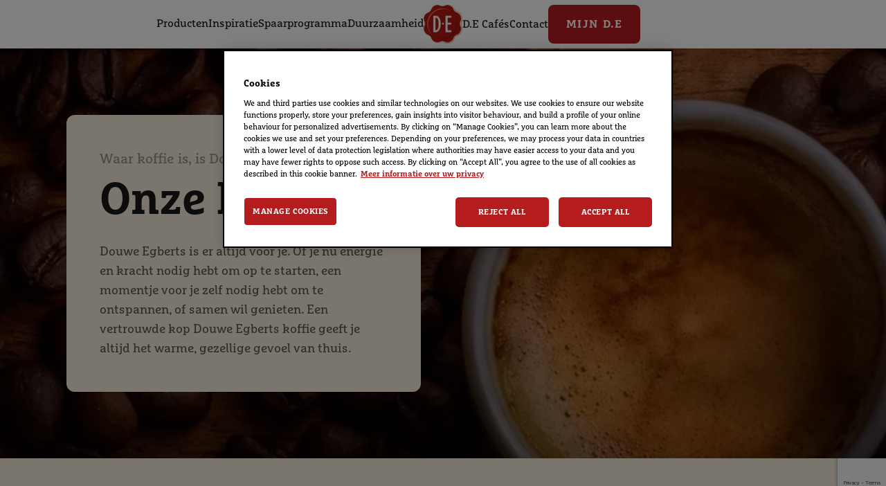

--- FILE ---
content_type: text/html; charset=utf-8
request_url: https://www.de.nl/producten/
body_size: 28706
content:
<!doctype html>




<html lang="nl-NL" dir="ltr">
<head>
	

<meta charset="utf-8" />
<meta http-equiv="X-UA-Compatible" content="IE=Edge" />
<meta name="viewport" content="width=device-width, initial-scale=1.0, maximum-scale=1.0" />

<title>Douwe Egberts Producten | Douwe Egberts NL</title>

<meta property="og:title" content="Douwe Egberts Producten"/>
<meta property="og:type" content="article" />
<meta property="og:updated_time" content="639046543937364010" />
<meta name="keywords" content="" />
<meta name="description" content="Douwe Egberts is er altijd voor je, of je nu energie nodig hebt, wilt ontspannen of samen genieten. Een vertrouwde kop koffie brengt het warme, gezellige gevoel van thuis." />
<meta name="robots" content="index,follow" />
<link href="https://www.de.nl/producten/" rel="canonical" />

	<meta property="og:description" content="Douwe Egberts is er altijd voor je, of je nu energie nodig hebt, wilt ontspannen of samen genieten. Een vertrouwde kop koffie brengt het warme, gezellige gevoel van thuis." />
	<meta property="og:image" content="https://www.de.nl/siteassets/products/de-filter-category-familiy-shot.png" />


	
	

			<link rel="apple-touch-icon" href="/cdn-cgi/image/width%3d57,fit%3dcontain,format%3dauto,onerror%3dredirect/globalassets/douwe-egberts-logo.png" sizes="57x57" />
			<link rel="apple-touch-icon" href="/cdn-cgi/image/width%3d60,fit%3dcontain,format%3dauto,onerror%3dredirect/globalassets/douwe-egberts-logo.png" sizes="60x60" />
			<link rel="apple-touch-icon" href="/cdn-cgi/image/width%3d72,fit%3dcontain,format%3dauto,onerror%3dredirect/globalassets/douwe-egberts-logo.png" sizes="72x72" />
			<link rel="apple-touch-icon" href="/cdn-cgi/image/width%3d76,fit%3dcontain,format%3dauto,onerror%3dredirect/globalassets/douwe-egberts-logo.png" sizes="76x76" />
			<link rel="apple-touch-icon" href="/cdn-cgi/image/width%3d114,fit%3dcontain,format%3dauto,onerror%3dredirect/globalassets/douwe-egberts-logo.png" sizes="114x114" />
			<link rel="apple-touch-icon" href="/cdn-cgi/image/width%3d120,fit%3dcontain,format%3dauto,onerror%3dredirect/globalassets/douwe-egberts-logo.png" sizes="120x120" />
			<link rel="apple-touch-icon" href="/cdn-cgi/image/width%3d144,fit%3dcontain,format%3dauto,onerror%3dredirect/globalassets/douwe-egberts-logo.png" sizes="144x144" />
			<link rel="apple-touch-icon" href="/cdn-cgi/image/width%3d152,fit%3dcontain,format%3dauto,onerror%3dredirect/globalassets/douwe-egberts-logo.png" sizes="152x152" />
			<link rel="apple-touch-icon" href="/cdn-cgi/image/width%3d180,fit%3dcontain,format%3dauto,onerror%3dredirect/globalassets/douwe-egberts-logo.png" sizes="180x180" />
			<link rel="icon" href="/cdn-cgi/image/width%3d32,fit%3dcontain,format%3dauto,onerror%3dredirect/globalassets/douwe-egberts-logo.png" sizes="32x32" />
			<link rel="icon" href="/cdn-cgi/image/width%3d192,fit%3dcontain,format%3dauto,onerror%3dredirect/globalassets/douwe-egberts-logo.png" sizes="192x192" />
			<link rel="icon" href="/cdn-cgi/image/width%3d96,fit%3dcontain,format%3dauto,onerror%3dredirect/globalassets/douwe-egberts-logo.png" sizes="96x96" />
			<link rel="icon" href="/cdn-cgi/image/width%3d16,fit%3dcontain,format%3dauto,onerror%3dredirect/globalassets/douwe-egberts-logo.png" sizes="16x16" />
		<meta name="application-name" content="Douwe Egberts NL">
		<meta name="msapplication-config">
	
	<link preload type="text/css" href="/css/styles.douwe-egberts-nl-be.min.css?v=xmwAmA3kCnWQjfLi21SHJTlErHtE7WPj2ahuGAsXXD0" rel="stylesheet" />


	<script type="text/javascript">!function(T,l,y){var S=T.location,k="script",D="instrumentationKey",C="ingestionendpoint",I="disableExceptionTracking",E="ai.device.",b="toLowerCase",w="crossOrigin",N="POST",e="appInsightsSDK",t=y.name||"appInsights";(y.name||T[e])&&(T[e]=t);var n=T[t]||function(d){var g=!1,f=!1,m={initialize:!0,queue:[],sv:"5",version:2,config:d};function v(e,t){var n={},a="Browser";return n[E+"id"]=a[b](),n[E+"type"]=a,n["ai.operation.name"]=S&&S.pathname||"_unknown_",n["ai.internal.sdkVersion"]="javascript:snippet_"+(m.sv||m.version),{time:function(){var e=new Date;function t(e){var t=""+e;return 1===t.length&&(t="0"+t),t}return e.getUTCFullYear()+"-"+t(1+e.getUTCMonth())+"-"+t(e.getUTCDate())+"T"+t(e.getUTCHours())+":"+t(e.getUTCMinutes())+":"+t(e.getUTCSeconds())+"."+((e.getUTCMilliseconds()/1e3).toFixed(3)+"").slice(2,5)+"Z"}(),iKey:e,name:"Microsoft.ApplicationInsights."+e.replace(/-/g,"")+"."+t,sampleRate:100,tags:n,data:{baseData:{ver:2}}}}var h=d.url||y.src;if(h){function a(e){var t,n,a,i,r,o,s,c,u,p,l;g=!0,m.queue=[],f||(f=!0,t=h,s=function(){var e={},t=d.connectionString;if(t)for(var n=t.split(";"),a=0;a<n.length;a++){var i=n[a].split("=");2===i.length&&(e[i[0][b]()]=i[1])}if(!e[C]){var r=e.endpointsuffix,o=r?e.location:null;e[C]="https://"+(o?o+".":"")+"dc."+(r||"services.visualstudio.com")}return e}(),c=s[D]||d[D]||"",u=s[C],p=u?u+"/v2/track":d.endpointUrl,(l=[]).push((n="SDK LOAD Failure: Failed to load Application Insights SDK script (See stack for details)",a=t,i=p,(o=(r=v(c,"Exception")).data).baseType="ExceptionData",o.baseData.exceptions=[{typeName:"SDKLoadFailed",message:n.replace(/\./g,"-"),hasFullStack:!1,stack:n+"\nSnippet failed to load ["+a+"] -- Telemetry is disabled\nHelp Link: https://go.microsoft.com/fwlink/?linkid=2128109\nHost: "+(S&&S.pathname||"_unknown_")+"\nEndpoint: "+i,parsedStack:[]}],r)),l.push(function(e,t,n,a){var i=v(c,"Message"),r=i.data;r.baseType="MessageData";var o=r.baseData;return o.message='AI (Internal): 99 message:"'+("SDK LOAD Failure: Failed to load Application Insights SDK script (See stack for details) ("+n+")").replace(/\"/g,"")+'"',o.properties={endpoint:a},i}(0,0,t,p)),function(e,t){if(JSON){var n=T.fetch;if(n&&!y.useXhr)n(t,{method:N,body:JSON.stringify(e),mode:"cors"});else if(XMLHttpRequest){var a=new XMLHttpRequest;a.open(N,t),a.setRequestHeader("Content-type","application/json"),a.send(JSON.stringify(e))}}}(l,p))}function i(e,t){f||setTimeout(function(){!t&&m.core||a()},500)}var e=function(){var n=l.createElement(k);n.src=h;var e=y[w];return!e&&""!==e||"undefined"==n[w]||(n[w]=e),n.onload=i,n.onerror=a,n.onreadystatechange=function(e,t){"loaded"!==n.readyState&&"complete"!==n.readyState||i(0,t)},n}();y.ld<0?l.getElementsByTagName("head")[0].appendChild(e):setTimeout(function(){l.getElementsByTagName(k)[0].parentNode.appendChild(e)},y.ld||0)}try{m.cookie=l.cookie}catch(p){}function t(e){for(;e.length;)!function(t){m[t]=function(){var e=arguments;g||m.queue.push(function(){m[t].apply(m,e)})}}(e.pop())}var n="track",r="TrackPage",o="TrackEvent";t([n+"Event",n+"PageView",n+"Exception",n+"Trace",n+"DependencyData",n+"Metric",n+"PageViewPerformance","start"+r,"stop"+r,"start"+o,"stop"+o,"addTelemetryInitializer","setAuthenticatedUserContext","clearAuthenticatedUserContext","flush"]),m.SeverityLevel={Verbose:0,Information:1,Warning:2,Error:3,Critical:4};var s=(d.extensionConfig||{}).ApplicationInsightsAnalytics||{};if(!0!==d[I]&&!0!==s[I]){var c="onerror";t(["_"+c]);var u=T[c];T[c]=function(e,t,n,a,i){var r=u&&u(e,t,n,a,i);return!0!==r&&m["_"+c]({message:e,url:t,lineNumber:n,columnNumber:a,error:i}),r},d.autoExceptionInstrumented=!0}return m}(y.cfg);function a(){y.onInit&&y.onInit(n)}(T[t]=n).queue&&0===n.queue.length?(n.queue.push(a),n.trackPageView({})):a()}(window,document,{
src: "https://js.monitor.azure.com/scripts/b/ai.2.min.js", // The SDK URL Source
crossOrigin: "anonymous", 
cfg: { // Application Insights Configuration
    instrumentationKey: '98aac47b-7987-4869-8d7c-4c9ac6266607'
}});</script>

<script src="https://code.jquery.com/jquery-3.7.1.min.js"></script>
	<link rel='stylesheet' type='text/css' data-f-resource='EPiServerForms.css' href='/Util/EPiServer.Forms/EPiServerForms.css' />
<script>
!function(T,l,y){var S=T.location,k="script",D="instrumentationKey",C="ingestionendpoint",I="disableExceptionTracking",E="ai.device.",b="toLowerCase",w="crossOrigin",N="POST",e="appInsightsSDK",t=y.name||"appInsights";(y.name||T[e])&&(T[e]=t);var n=T[t]||function(d){var g=!1,f=!1,m={initialize:!0,queue:[],sv:"5",version:2,config:d};function v(e,t){var n={},a="Browser";return n[E+"id"]=a[b](),n[E+"type"]=a,n["ai.operation.name"]=S&&S.pathname||"_unknown_",n["ai.internal.sdkVersion"]="javascript:snippet_"+(m.sv||m.version),{time:function(){var e=new Date;function t(e){var t=""+e;return 1===t.length&&(t="0"+t),t}return e.getUTCFullYear()+"-"+t(1+e.getUTCMonth())+"-"+t(e.getUTCDate())+"T"+t(e.getUTCHours())+":"+t(e.getUTCMinutes())+":"+t(e.getUTCSeconds())+"."+((e.getUTCMilliseconds()/1e3).toFixed(3)+"").slice(2,5)+"Z"}(),iKey:e,name:"Microsoft.ApplicationInsights."+e.replace(/-/g,"")+"."+t,sampleRate:100,tags:n,data:{baseData:{ver:2}}}}var h=d.url||y.src;if(h){function a(e){var t,n,a,i,r,o,s,c,u,p,l;g=!0,m.queue=[],f||(f=!0,t=h,s=function(){var e={},t=d.connectionString;if(t)for(var n=t.split(";"),a=0;a<n.length;a++){var i=n[a].split("=");2===i.length&&(e[i[0][b]()]=i[1])}if(!e[C]){var r=e.endpointsuffix,o=r?e.location:null;e[C]="https://"+(o?o+".":"")+"dc."+(r||"services.visualstudio.com")}return e}(),c=s[D]||d[D]||"",u=s[C],p=u?u+"/v2/track":d.endpointUrl,(l=[]).push((n="SDK LOAD Failure: Failed to load Application Insights SDK script (See stack for details)",a=t,i=p,(o=(r=v(c,"Exception")).data).baseType="ExceptionData",o.baseData.exceptions=[{typeName:"SDKLoadFailed",message:n.replace(/\./g,"-"),hasFullStack:!1,stack:n+"\nSnippet failed to load ["+a+"] -- Telemetry is disabled\nHelp Link: https://go.microsoft.com/fwlink/?linkid=2128109\nHost: "+(S&&S.pathname||"_unknown_")+"\nEndpoint: "+i,parsedStack:[]}],r)),l.push(function(e,t,n,a){var i=v(c,"Message"),r=i.data;r.baseType="MessageData";var o=r.baseData;return o.message='AI (Internal): 99 message:"'+("SDK LOAD Failure: Failed to load Application Insights SDK script (See stack for details) ("+n+")").replace(/\"/g,"")+'"',o.properties={endpoint:a},i}(0,0,t,p)),function(e,t){if(JSON){var n=T.fetch;if(n&&!y.useXhr)n(t,{method:N,body:JSON.stringify(e),mode:"cors"});else if(XMLHttpRequest){var a=new XMLHttpRequest;a.open(N,t),a.setRequestHeader("Content-type","application/json"),a.send(JSON.stringify(e))}}}(l,p))}function i(e,t){f||setTimeout(function(){!t&&m.core||a()},500)}var e=function(){var n=l.createElement(k);n.src=h;var e=y[w];return!e&&""!==e||"undefined"==n[w]||(n[w]=e),n.onload=i,n.onerror=a,n.onreadystatechange=function(e,t){"loaded"!==n.readyState&&"complete"!==n.readyState||i(0,t)},n}();y.ld<0?l.getElementsByTagName("head")[0].appendChild(e):setTimeout(function(){l.getElementsByTagName(k)[0].parentNode.appendChild(e)},y.ld||0)}try{m.cookie=l.cookie}catch(p){}function t(e){for(;e.length;)!function(t){m[t]=function(){var e=arguments;g||m.queue.push(function(){m[t].apply(m,e)})}}(e.pop())}var n="track",r="TrackPage",o="TrackEvent";t([n+"Event",n+"PageView",n+"Exception",n+"Trace",n+"DependencyData",n+"Metric",n+"PageViewPerformance","start"+r,"stop"+r,"start"+o,"stop"+o,"addTelemetryInitializer","setAuthenticatedUserContext","clearAuthenticatedUserContext","flush"]),m.SeverityLevel={Verbose:0,Information:1,Warning:2,Error:3,Critical:4};var s=(d.extensionConfig||{}).ApplicationInsightsAnalytics||{};if(!0!==d[I]&&!0!==s[I]){var c="onerror";t(["_"+c]);var u=T[c];T[c]=function(e,t,n,a,i){var r=u&&u(e,t,n,a,i);return!0!==r&&m["_"+c]({message:e,url:t,lineNumber:n,columnNumber:a,error:i}),r},d.autoExceptionInstrumented=!0}return m}(y.cfg);function a(){y.onInit&&y.onInit(n)}(T[t]=n).queue&&0===n.queue.length?(n.queue.push(a),n.trackPageView({})):a()}(window,document,{src: "https://js.monitor.azure.com/scripts/b/ai.2.gbl.min.js", crossOrigin: "anonymous", cfg: {instrumentationKey: '98aac47b-7987-4869-8d7c-4c9ac6266607', disableCookiesUsage: false }});
</script>
<script>
var epi = epi||{}; epi.EPiServer = epi.EPiServer||{}; epi.EPiServer.Forms = epi.EPiServer.Forms||{};
                    epi.EPiServer.Forms.InjectFormOwnJQuery = true;epi.EPiServer.Forms.OriginalJQuery = typeof jQuery !== 'undefined' ? jQuery : undefined;
</script>
 
	
</head>
<body class="Douwe-Egberts-NL/BE page-design--primary bg-page-primary " data-page-settings="eyJXdGJJZCI6Ik4vQSIsIkxhbmd1YWdlQ29kZSI6Im5sIiwiQ291bnRyeSI6Ik5MIiwiWW90cG9BcHBLZXkiOm51bGx9">
	
	<div id="ctc" class="page">

<section class="app-header-block   compact  parent-filterable-element">



<header class="fixed top-0 w-full lg:bg-header z-50 logo-center" >
    <div class="mobile-nav lg:hidden p-5 fixed bg-header flex w-full left-0 z-50 justify-center">
        <div class="main-nav--mobile-logo">
            <a href="/"><picture class=""><img src="/cdn-cgi/image/width=150,fit=contain,format=auto,onerror=redirect/siteassets/douwe-egberts-logo.png" srcset="/cdn-cgi/image/width=150,fit=contain,format=auto,onerror=redirect/siteassets/douwe-egberts-logo.png 150w,/cdn-cgi/image/width=200,fit=contain,format=auto,onerror=redirect/siteassets/douwe-egberts-logo.png 200w,/cdn-cgi/image/width=250,fit=contain,format=auto,onerror=redirect/siteassets/douwe-egberts-logo.png 250w,/cdn-cgi/image/width=300,fit=contain,format=auto,onerror=redirect/siteassets/douwe-egberts-logo.png 300w,/cdn-cgi/image/width=350,fit=contain,format=auto,onerror=redirect/siteassets/douwe-egberts-logo.png 350w" sizes="150px" alt="douwe egberts logo" class="   " loading="eager"  decoding="auto" fetchpriority="high" style="" /></picture></a>
        </div>
        <button id="show-mobile-menu" class="hamburger-btn main-nav--mobile-toggle" type="button">
            <span class="main-nav--mobile-toggle--icon">
                <svg class="open text-header-toggle" aria-hidden="true" xmlns="http://www.w3.org/2000/svg" fill="none" viewBox="0 0 17 14">
                    <path stroke="currentColor" stroke-linecap="round" stroke-linejoin="round" stroke-width="2" d="M1 1h15M1 7h15M1 13h15" />
                </svg>
                <svg class="close hidden text-header-toggle" aria-hidden="true" xmlns="http://www.w3.org/2000/svg" fill="none" viewBox="0 0 14 14">
                    <path stroke="currentColor" stroke-linecap="round" stroke-linejoin="round" stroke-width="2" d="m1 1 6 6m0 0 6 6M7 7l6-6M7 7l-6 6" />
                </svg>
            </span>
        </button>
    </div>
    <nav class="main-nav container h-full !pt-28 lg:!pt-0 translate-x-[-100%] lg:translate-x-0 lg:transition-transform lg:duration-0 overflow-y-auto lg:overflow-y-visible md:max-w-full lg:max-w-[1536px]" role="navigation" >
        <div class="main-nav_menu-wrapper lg:px-0">
            <ul class="main-nav_menu-wrapper--menu  list-none lg:flex items-center px-0">
                <li class="logo hidden lg:block mr-20">
                    <a class="main-nav_menu-wrapper--logo" href="/">
                        <picture class=""><img src="/cdn-cgi/image/width=150,fit=contain,format=auto,onerror=redirect/siteassets/douwe-egberts-logo.png" srcset="/cdn-cgi/image/width=150,fit=contain,format=auto,onerror=redirect/siteassets/douwe-egberts-logo.png 150w,/cdn-cgi/image/width=200,fit=contain,format=auto,onerror=redirect/siteassets/douwe-egberts-logo.png 200w,/cdn-cgi/image/width=250,fit=contain,format=auto,onerror=redirect/siteassets/douwe-egberts-logo.png 250w,/cdn-cgi/image/width=300,fit=contain,format=auto,onerror=redirect/siteassets/douwe-egberts-logo.png 300w,/cdn-cgi/image/width=350,fit=contain,format=auto,onerror=redirect/siteassets/douwe-egberts-logo.png 350w" sizes="150px" alt="douwe egberts logo" class="   " loading="eager"  decoding="auto" fetchpriority="high" style="" /></picture>
                    </a>
                </li>
                        <li class="menu-item font-body text-header-text group hover:cursor-pointer text-theme-HeadingH4-Desktop lg:text-theme-HeadingH5-Desktop  selected has-submenu">

                <span class="menu-item-label flex items-center">
                    <a href="/producten/">Producten</a>
                    <span class="arrow-down hidden lg:inline-block lg:group-hover:hidden">
                        <svg class="w-6 h-6 text-header-text" aria-hidden="true" xmlns="http://www.w3.org/2000/svg" fill="none" viewBox="0 0 14 8">
                            <path stroke="currentColor" stroke-linecap="round" stroke-linejoin="round" stroke-width="2" d="m1 1 5.326 5.7a.909.909 0 0 0 1.348 0L13 1" />
                        </svg>
                    </span>
                    <span class="arrow-up hidden lg:group-hover:inline-block">
                        <svg class="w-6 h-6 text-header-text" aria-hidden="true" xmlns="http://www.w3.org/2000/svg" fill="none" viewBox="0 0 14 8">
                            <path stroke="currentColor" stroke-linecap="round" stroke-linejoin="round" stroke-width="2" d="M13 7 7.674 1.3a.91.91 0 0 0-1.348 0L1 7" />
                        </svg>
                    </span>
                    <span class="arrow-right lg:hidden">
                        <svg class="w-6 h-6 text-header-text" aria-hidden="true" xmlns="http://www.w3.org/2000/svg" fill="none" viewBox="0 0 8 14">
                            <path stroke="currentColor" stroke-linecap="round" stroke-linejoin="round" stroke-width="2" d="m1 13 5.7-5.326a.909.909 0 0 0 0-1.348L1 1" />
                        </svg>
                    </span>
                </span>
                <div class="higher-level sub-nav lg:absolute hidden lg:group-hover:!block lg:pt-0 top-0 lg:top-auto left-0 lg:left-auto w-full h-full lg:h-auto z-20 before:content-[''] before:absolute before:-top-8 before:left-0 before:w-full before:h-12">
                    <button class="back-button text-header-text lg:hidden p-6 py-8 w-full text-left">
                        <svg class="w-6 h-6 mr-2 inline-block text-gray-800 dark:text-white" aria-hidden="true" xmlns="http://www.w3.org/2000/svg" fill="none" viewBox="0 0 8 14">
                            <path stroke="currentColor" stroke-linecap="round" stroke-linejoin="round" stroke-width="2" d="M7 1 1.3 6.326a.91.91 0 0 0 0 1.348L7 13" />
                        </svg>
                            <span>Back</span>
                    </button>
                    <div class="parent-link">
                        <span class="nav-image">
<picture class=""></picture>                        </span>
                        <a href="/producten/">Producten</a>
                    </div>

                        <ul class="bg-transparent lg:text-header-submenu list-none pt-11 lg:pt-0 lg:pl-0">
                                    <li class="menu-item font-body text-header-text group hover:cursor-pointer text-theme-HeadingH4-Desktop lg:text-theme-HeadingH5-Desktop   ">

<a href="/producten/filterkoffie/">Filterkoffie</a>
        </li>
        <li class="menu-item font-body text-header-text group hover:cursor-pointer text-theme-HeadingH4-Desktop lg:text-theme-HeadingH5-Desktop   ">

<a href="/producten/koffiebonen/">Koffiebonen</a>
        </li>
        <li class="menu-item font-body text-header-text group hover:cursor-pointer text-theme-HeadingH4-Desktop lg:text-theme-HeadingH5-Desktop   ">

<a href="/producten/koffiecups/">Koffiecups</a>
        </li>
        <li class="menu-item font-body text-header-text group hover:cursor-pointer text-theme-HeadingH4-Desktop lg:text-theme-HeadingH5-Desktop   ">

<a href="/producten/koffiepads/">Koffiepads</a>
        </li>
        <li class="menu-item font-body text-header-text group hover:cursor-pointer text-theme-HeadingH4-Desktop lg:text-theme-HeadingH5-Desktop   ">

<a href="/producten/ijskoffie/">IJskoffie</a>
        </li>
        <li class="menu-item font-body text-header-text group hover:cursor-pointer text-theme-HeadingH4-Desktop lg:text-theme-HeadingH5-Desktop   ">

<a href="/producten/oploskoffie/">Oploskoffie</a>
        </li>


                        </ul>
                </div>

        </li>
        <li class="menu-item font-body text-header-text group hover:cursor-pointer text-theme-HeadingH4-Desktop lg:text-theme-HeadingH5-Desktop   has-submenu">

                <span class="menu-item-label flex items-center">
                    <a href="/kennis-en-inspiratie/">Inspiratie</a>
                    <span class="arrow-down hidden lg:inline-block lg:group-hover:hidden">
                        <svg class="w-6 h-6 text-header-text" aria-hidden="true" xmlns="http://www.w3.org/2000/svg" fill="none" viewBox="0 0 14 8">
                            <path stroke="currentColor" stroke-linecap="round" stroke-linejoin="round" stroke-width="2" d="m1 1 5.326 5.7a.909.909 0 0 0 1.348 0L13 1" />
                        </svg>
                    </span>
                    <span class="arrow-up hidden lg:group-hover:inline-block">
                        <svg class="w-6 h-6 text-header-text" aria-hidden="true" xmlns="http://www.w3.org/2000/svg" fill="none" viewBox="0 0 14 8">
                            <path stroke="currentColor" stroke-linecap="round" stroke-linejoin="round" stroke-width="2" d="M13 7 7.674 1.3a.91.91 0 0 0-1.348 0L1 7" />
                        </svg>
                    </span>
                    <span class="arrow-right lg:hidden">
                        <svg class="w-6 h-6 text-header-text" aria-hidden="true" xmlns="http://www.w3.org/2000/svg" fill="none" viewBox="0 0 8 14">
                            <path stroke="currentColor" stroke-linecap="round" stroke-linejoin="round" stroke-width="2" d="m1 13 5.7-5.326a.909.909 0 0 0 0-1.348L1 1" />
                        </svg>
                    </span>
                </span>
                <div class="higher-level sub-nav lg:absolute hidden lg:group-hover:!block lg:pt-0 top-0 lg:top-auto left-0 lg:left-auto w-full h-full lg:h-auto z-20 before:content-[''] before:absolute before:-top-8 before:left-0 before:w-full before:h-12">
                    <button class="back-button text-header-text lg:hidden p-6 py-8 w-full text-left">
                        <svg class="w-6 h-6 mr-2 inline-block text-gray-800 dark:text-white" aria-hidden="true" xmlns="http://www.w3.org/2000/svg" fill="none" viewBox="0 0 8 14">
                            <path stroke="currentColor" stroke-linecap="round" stroke-linejoin="round" stroke-width="2" d="M7 1 1.3 6.326a.91.91 0 0 0 0 1.348L7 13" />
                        </svg>
                            <span>Back</span>
                    </button>
                    <div class="parent-link">
                        <span class="nav-image">
<picture class=""></picture>                        </span>
                        <a href="/kennis-en-inspiratie/">Inspiratie</a>
                    </div>

                        <ul class="bg-transparent lg:text-header-submenu list-none pt-11 lg:pt-0 lg:pl-0">
                                    <li class="menu-item font-body text-header-text group hover:cursor-pointer text-theme-HeadingH4-Desktop lg:text-theme-HeadingH5-Desktop   ">

<a href="/kennis-en-inspiratie/koffiekennis/?filters=koffiezetten" target="_top">Koffie Zetten</a>
                <span class="external-link inline-block">
                    <svg class="w-6 h-6 text-header-text inline-block" aria-hidden="true" xmlns="http://www.w3.org/2000/svg" fill="none" viewBox="0 0 18 18">
                        <path stroke="currentColor" stroke-linecap="round" stroke-linejoin="round" stroke-width="2" d="M15 11v4.833A1.166 1.166 0 0 1 13.833 17H2.167A1.167 1.167 0 0 1 1 15.833V4.167A1.166 1.166 0 0 1 2.167 3h4.618m4.447-2H17v5.768M9.111 8.889l7.778-7.778" />
                    </svg>
                </span>
        </li>
        <li class="menu-item font-body text-header-text group hover:cursor-pointer text-theme-HeadingH4-Desktop lg:text-theme-HeadingH5-Desktop   ">

<a href="/kennis-en-inspiratie/koffiekennis/?filters=koffiesmaken" target="_top">Koffiesmaken</a>
                <span class="external-link inline-block">
                    <svg class="w-6 h-6 text-header-text inline-block" aria-hidden="true" xmlns="http://www.w3.org/2000/svg" fill="none" viewBox="0 0 18 18">
                        <path stroke="currentColor" stroke-linecap="round" stroke-linejoin="round" stroke-width="2" d="M15 11v4.833A1.166 1.166 0 0 1 13.833 17H2.167A1.167 1.167 0 0 1 1 15.833V4.167A1.166 1.166 0 0 1 2.167 3h4.618m4.447-2H17v5.768M9.111 8.889l7.778-7.778" />
                    </svg>
                </span>
        </li>
        <li class="menu-item font-body text-header-text group hover:cursor-pointer text-theme-HeadingH4-Desktop lg:text-theme-HeadingH5-Desktop   ">

<a href="/kennis-en-inspiratie/koffiekennis/?filters=koffiesoorten" target="_top">Koffiesoorten</a>
                <span class="external-link inline-block">
                    <svg class="w-6 h-6 text-header-text inline-block" aria-hidden="true" xmlns="http://www.w3.org/2000/svg" fill="none" viewBox="0 0 18 18">
                        <path stroke="currentColor" stroke-linecap="round" stroke-linejoin="round" stroke-width="2" d="M15 11v4.833A1.166 1.166 0 0 1 13.833 17H2.167A1.167 1.167 0 0 1 1 15.833V4.167A1.166 1.166 0 0 1 2.167 3h4.618m4.447-2H17v5.768M9.111 8.889l7.778-7.778" />
                    </svg>
                </span>
        </li>
        <li class="menu-item font-body text-header-text group hover:cursor-pointer text-theme-HeadingH4-Desktop lg:text-theme-HeadingH5-Desktop   ">

<a href="/kennis-en-inspiratie/koffiekennis/?filters=van-boon-tot-kop" target="_top">Koffiefeiten</a>
                <span class="external-link inline-block">
                    <svg class="w-6 h-6 text-header-text inline-block" aria-hidden="true" xmlns="http://www.w3.org/2000/svg" fill="none" viewBox="0 0 18 18">
                        <path stroke="currentColor" stroke-linecap="round" stroke-linejoin="round" stroke-width="2" d="M15 11v4.833A1.166 1.166 0 0 1 13.833 17H2.167A1.167 1.167 0 0 1 1 15.833V4.167A1.166 1.166 0 0 1 2.167 3h4.618m4.447-2H17v5.768M9.111 8.889l7.778-7.778" />
                    </svg>
                </span>
        </li>
        <li class="menu-item font-body text-header-text group hover:cursor-pointer text-theme-HeadingH4-Desktop lg:text-theme-HeadingH5-Desktop   ">

<a href="/kennis-en-inspiratie/koffierecepten/">Koffierecepten</a>
        </li>


                        </ul>
                </div>

        </li>
        <li class="menu-item font-body text-header-text group hover:cursor-pointer text-theme-HeadingH4-Desktop lg:text-theme-HeadingH5-Desktop   has-submenu">

                <span class="menu-item-label flex items-center">
                    <a href="/spaarprogramma/">Spaarprogramma</a>
                    <span class="arrow-down hidden lg:inline-block lg:group-hover:hidden">
                        <svg class="w-6 h-6 text-header-text" aria-hidden="true" xmlns="http://www.w3.org/2000/svg" fill="none" viewBox="0 0 14 8">
                            <path stroke="currentColor" stroke-linecap="round" stroke-linejoin="round" stroke-width="2" d="m1 1 5.326 5.7a.909.909 0 0 0 1.348 0L13 1" />
                        </svg>
                    </span>
                    <span class="arrow-up hidden lg:group-hover:inline-block">
                        <svg class="w-6 h-6 text-header-text" aria-hidden="true" xmlns="http://www.w3.org/2000/svg" fill="none" viewBox="0 0 14 8">
                            <path stroke="currentColor" stroke-linecap="round" stroke-linejoin="round" stroke-width="2" d="M13 7 7.674 1.3a.91.91 0 0 0-1.348 0L1 7" />
                        </svg>
                    </span>
                    <span class="arrow-right lg:hidden">
                        <svg class="w-6 h-6 text-header-text" aria-hidden="true" xmlns="http://www.w3.org/2000/svg" fill="none" viewBox="0 0 8 14">
                            <path stroke="currentColor" stroke-linecap="round" stroke-linejoin="round" stroke-width="2" d="m1 13 5.7-5.326a.909.909 0 0 0 0-1.348L1 1" />
                        </svg>
                    </span>
                </span>
                <div class="higher-level sub-nav lg:absolute hidden lg:group-hover:!block lg:pt-0 top-0 lg:top-auto left-0 lg:left-auto w-full h-full lg:h-auto z-20 before:content-[''] before:absolute before:-top-8 before:left-0 before:w-full before:h-12">
                    <button class="back-button text-header-text lg:hidden p-6 py-8 w-full text-left">
                        <svg class="w-6 h-6 mr-2 inline-block text-gray-800 dark:text-white" aria-hidden="true" xmlns="http://www.w3.org/2000/svg" fill="none" viewBox="0 0 8 14">
                            <path stroke="currentColor" stroke-linecap="round" stroke-linejoin="round" stroke-width="2" d="M7 1 1.3 6.326a.91.91 0 0 0 0 1.348L7 13" />
                        </svg>
                            <span>Back</span>
                    </button>
                    <div class="parent-link">
                        <span class="nav-image">
<picture class=""></picture>                        </span>
                        <a href="/spaarprogramma/">Spaarprogramma</a>
                    </div>

                        <ul class="bg-transparent lg:text-header-submenu list-none pt-11 lg:pt-0 lg:pl-0">
                                    <li class="menu-item font-body text-header-text group hover:cursor-pointer text-theme-HeadingH4-Desktop lg:text-theme-HeadingH5-Desktop   ">

<a href="/spaarprogramma/schenken/">Sparen Goede Doelen</a>
        </li>
        <li class="menu-item font-body text-header-text group hover:cursor-pointer text-theme-HeadingH4-Desktop lg:text-theme-HeadingH5-Desktop   ">

<a href="/contact/" target="_top">Contact &amp; FAQ</a>
        </li>


                        </ul>
                </div>

        </li>
        <li class="menu-item font-body text-header-text group hover:cursor-pointer text-theme-HeadingH4-Desktop lg:text-theme-HeadingH5-Desktop   has-submenu">

                <span class="menu-item-label flex items-center">
                    <a href="/duurzaamheid/">Duurzaamheid</a>
                    <span class="arrow-down hidden lg:inline-block lg:group-hover:hidden">
                        <svg class="w-6 h-6 text-header-text" aria-hidden="true" xmlns="http://www.w3.org/2000/svg" fill="none" viewBox="0 0 14 8">
                            <path stroke="currentColor" stroke-linecap="round" stroke-linejoin="round" stroke-width="2" d="m1 1 5.326 5.7a.909.909 0 0 0 1.348 0L13 1" />
                        </svg>
                    </span>
                    <span class="arrow-up hidden lg:group-hover:inline-block">
                        <svg class="w-6 h-6 text-header-text" aria-hidden="true" xmlns="http://www.w3.org/2000/svg" fill="none" viewBox="0 0 14 8">
                            <path stroke="currentColor" stroke-linecap="round" stroke-linejoin="round" stroke-width="2" d="M13 7 7.674 1.3a.91.91 0 0 0-1.348 0L1 7" />
                        </svg>
                    </span>
                    <span class="arrow-right lg:hidden">
                        <svg class="w-6 h-6 text-header-text" aria-hidden="true" xmlns="http://www.w3.org/2000/svg" fill="none" viewBox="0 0 8 14">
                            <path stroke="currentColor" stroke-linecap="round" stroke-linejoin="round" stroke-width="2" d="m1 13 5.7-5.326a.909.909 0 0 0 0-1.348L1 1" />
                        </svg>
                    </span>
                </span>
                <div class="higher-level sub-nav lg:absolute hidden lg:group-hover:!block lg:pt-0 top-0 lg:top-auto left-0 lg:left-auto w-full h-full lg:h-auto z-20 before:content-[''] before:absolute before:-top-8 before:left-0 before:w-full before:h-12">
                    <button class="back-button text-header-text lg:hidden p-6 py-8 w-full text-left">
                        <svg class="w-6 h-6 mr-2 inline-block text-gray-800 dark:text-white" aria-hidden="true" xmlns="http://www.w3.org/2000/svg" fill="none" viewBox="0 0 8 14">
                            <path stroke="currentColor" stroke-linecap="round" stroke-linejoin="round" stroke-width="2" d="M7 1 1.3 6.326a.91.91 0 0 0 0 1.348L7 13" />
                        </svg>
                            <span>Back</span>
                    </button>
                    <div class="parent-link">
                        <span class="nav-image">
<picture class=""></picture>                        </span>
                        <a href="/duurzaamheid/">Duurzaamheid</a>
                    </div>

                        <ul class="bg-transparent lg:text-header-submenu list-none pt-11 lg:pt-0 lg:pl-0">
                                    <li class="menu-item font-body text-header-text group hover:cursor-pointer text-theme-HeadingH4-Desktop lg:text-theme-HeadingH5-Desktop   ">

<a href="/duurzaamheid/common-grounds/">Common Grounds</a>
        </li>
        <li class="menu-item font-body text-header-text group hover:cursor-pointer text-theme-HeadingH4-Desktop lg:text-theme-HeadingH5-Desktop   ">

<a href="/duurzaamheid/samen-recyclen/">Samen Recyclen</a>
        </li>
        <li class="menu-item font-body text-header-text group hover:cursor-pointer text-theme-HeadingH4-Desktop lg:text-theme-HeadingH5-Desktop   ">

<a href="/burendag/" target="_top">Burendag</a>
        </li>
        <li class="menu-item font-body text-header-text group hover:cursor-pointer text-theme-HeadingH4-Desktop lg:text-theme-HeadingH5-Desktop   ">

<a href="/spaarprogramma/schenken/" target="_top">Goede Doelen</a>
        </li>


                        </ul>
                </div>

        </li>
        <li class="menu-item font-body text-header-text group hover:cursor-pointer text-theme-HeadingH4-Desktop lg:text-theme-HeadingH5-Desktop   ">

<a href="/de-cafes/">D.E Caf&#xE9;s</a>
        </li>
        <li class="menu-item font-body text-header-text group hover:cursor-pointer text-theme-HeadingH4-Desktop lg:text-theme-HeadingH5-Desktop   ">

<a href="/contact/">Contact</a>
        </li>
        <li class="menu-item font-body text-header-text group hover:cursor-pointer text-theme-HeadingH4-Desktop lg:text-theme-HeadingH5-Desktop sf-authenticated-page has-submenu  has-submenu">

                <span class="menu-item-label flex items-center">
                    <a href="/mijn-de/">Mijn D.E</a>
                    <span class="arrow-down hidden lg:inline-block lg:group-hover:hidden">
                        <svg class="w-6 h-6 text-header-text" aria-hidden="true" xmlns="http://www.w3.org/2000/svg" fill="none" viewBox="0 0 14 8">
                            <path stroke="currentColor" stroke-linecap="round" stroke-linejoin="round" stroke-width="2" d="m1 1 5.326 5.7a.909.909 0 0 0 1.348 0L13 1" />
                        </svg>
                    </span>
                    <span class="arrow-up hidden lg:group-hover:inline-block">
                        <svg class="w-6 h-6 text-header-text" aria-hidden="true" xmlns="http://www.w3.org/2000/svg" fill="none" viewBox="0 0 14 8">
                            <path stroke="currentColor" stroke-linecap="round" stroke-linejoin="round" stroke-width="2" d="M13 7 7.674 1.3a.91.91 0 0 0-1.348 0L1 7" />
                        </svg>
                    </span>
                    <span class="arrow-right lg:hidden">
                        <svg class="w-6 h-6 text-header-text" aria-hidden="true" xmlns="http://www.w3.org/2000/svg" fill="none" viewBox="0 0 8 14">
                            <path stroke="currentColor" stroke-linecap="round" stroke-linejoin="round" stroke-width="2" d="m1 13 5.7-5.326a.909.909 0 0 0 0-1.348L1 1" />
                        </svg>
                    </span>
                </span>
                <div class="higher-level sub-nav lg:absolute hidden lg:group-hover:!block lg:pt-0 top-0 lg:top-auto left-0 lg:left-auto w-full h-full lg:h-auto z-20 before:content-[''] before:absolute before:-top-8 before:left-0 before:w-full before:h-12">
                    <button class="back-button text-header-text lg:hidden p-6 py-8 w-full text-left">
                        <svg class="w-6 h-6 mr-2 inline-block text-gray-800 dark:text-white" aria-hidden="true" xmlns="http://www.w3.org/2000/svg" fill="none" viewBox="0 0 8 14">
                            <path stroke="currentColor" stroke-linecap="round" stroke-linejoin="round" stroke-width="2" d="M7 1 1.3 6.326a.91.91 0 0 0 0 1.348L7 13" />
                        </svg>
                            <span>Back</span>
                    </button>
                    <div class="parent-link">
                        <span class="nav-image">
<picture class=""></picture>                        </span>
                        <a href="/mijn-de/">Mijn D.E</a>
                    </div>

                        <ul class="bg-transparent lg:text-header-submenu list-none pt-11 lg:pt-0 lg:pl-0">
                                    <li class="menu-item font-body text-header-text group hover:cursor-pointer text-theme-HeadingH4-Desktop lg:text-theme-HeadingH5-Desktop   ">

<a href="/spaarprogramma/" target="_top">D.E Spaarprogramma</a>
        </li>
        <li class="menu-item font-body text-header-text group hover:cursor-pointer text-theme-HeadingH4-Desktop lg:text-theme-HeadingH5-Desktop   ">

<a href="/spaarprogramma/schenken/" target="_top">Hoe Werkt Schenken</a>
        </li>
        <li class="menu-item font-body text-header-text group hover:cursor-pointer text-theme-HeadingH4-Desktop lg:text-theme-HeadingH5-Desktop sf-authenticated-page has-submenu  has-submenu">

<a href="/mijn-de/mijn-schenkingen/">Mijn Schenkingen</a>
        </li>
        <li class="menu-item font-body text-header-text group hover:cursor-pointer text-theme-HeadingH4-Desktop lg:text-theme-HeadingH5-Desktop sf-authenticated-page has-submenu  ">

<a href="/mijn-de/" target="_top">Mijn Waardepunten</a>
        </li>
        <li class="menu-item font-body text-header-text group hover:cursor-pointer text-theme-HeadingH4-Desktop lg:text-theme-HeadingH5-Desktop sf-authenticated-page has-submenu  ">

<a href="/mijn-de/mijn-gegevens/">Mijn Gegevens</a>
        </li>
        <li class="menu-item font-body text-header-text group hover:cursor-pointer text-theme-HeadingH4-Desktop lg:text-theme-HeadingH5-Desktop sf-authenticated-page has-submenu  ">

<a href="/mijn-de/mijn-transacties/">Mijn Transacties</a>
        </li>


                        </ul>
                </div>

        </li>

            </ul>
            <div class="main-nav_menu-wrapper--logo-bottom hidden">
                <picture class=""><img src="/cdn-cgi/image/width=150,fit=contain,format=auto,onerror=redirect/siteassets/douwe-egberts-logo.png" srcset="/cdn-cgi/image/width=150,fit=contain,format=auto,onerror=redirect/siteassets/douwe-egberts-logo.png 150w,/cdn-cgi/image/width=200,fit=contain,format=auto,onerror=redirect/siteassets/douwe-egberts-logo.png 200w,/cdn-cgi/image/width=250,fit=contain,format=auto,onerror=redirect/siteassets/douwe-egberts-logo.png 250w,/cdn-cgi/image/width=300,fit=contain,format=auto,onerror=redirect/siteassets/douwe-egberts-logo.png 300w,/cdn-cgi/image/width=350,fit=contain,format=auto,onerror=redirect/siteassets/douwe-egberts-logo.png 350w" sizes="150px" alt="douwe egberts logo" class="   " loading="eager"  decoding="auto" fetchpriority="high" style="" /></picture>
            </div>
        </div>
        <div class="language-country-selectors">
                <div class="country-selector">
                    <span class="label">
                        Country Selector
                    </span>
                    <a href="https://www.douwe-egberts.com/" target="_blank">
                        <svg width="20" height="20" viewBox="0 0 20 20" fill="none" xmlns="http://www.w3.org/2000/svg">
    <path d="M10 20C8.63333 20 7.34167 19.7375 6.125 19.2125C4.90833 18.6875 3.84583 17.9708 2.9375 17.0625C2.02917 16.1542 1.3125 15.0917 0.7875 13.875C0.2625 12.6583 0 11.3667 0 10C0 8.61667 0.2625 7.32083 0.7875 6.1125C1.3125 4.90417 2.02917 3.84583 2.9375 2.9375C3.84583 2.02917 4.90833 1.3125 6.125 0.7875C7.34167 0.2625 8.63333 0 10 0C11.3833 0 12.6792 0.2625 13.8875 0.7875C15.0958 1.3125 16.1542 2.02917 17.0625 2.9375C17.9708 3.84583 18.6875 4.90417 19.2125 6.1125C19.7375 7.32083 20 8.61667 20 10C20 11.3667 19.7375 12.6583 19.2125 13.875C18.6875 15.0917 17.9708 16.1542 17.0625 17.0625C16.1542 17.9708 15.0958 18.6875 13.8875 19.2125C12.6792 19.7375 11.3833 20 10 20ZM10 17.95C10.4333 17.35 10.8083 16.725 11.125 16.075C11.4417 15.425 11.7 14.7333 11.9 14H8.1C8.3 14.7333 8.55833 15.425 8.875 16.075C9.19167 16.725 9.56667 17.35 10 17.95ZM7.4 17.55C7.1 17 6.8375 16.4292 6.6125 15.8375C6.3875 15.2458 6.2 14.6333 6.05 14H3.1C3.58333 14.8333 4.1875 15.5583 4.9125 16.175C5.6375 16.7917 6.46667 17.25 7.4 17.55ZM12.6 17.55C13.5333 17.25 14.3625 16.7917 15.0875 16.175C15.8125 15.5583 16.4167 14.8333 16.9 14H13.95C13.8 14.6333 13.6125 15.2458 13.3875 15.8375C13.1625 16.4292 12.9 17 12.6 17.55ZM2.25 12H5.65C5.6 11.6667 5.5625 11.3375 5.5375 11.0125C5.5125 10.6875 5.5 10.35 5.5 10C5.5 9.65 5.5125 9.3125 5.5375 8.9875C5.5625 8.6625 5.6 8.33333 5.65 8H2.25C2.16667 8.33333 2.10417 8.6625 2.0625 8.9875C2.02083 9.3125 2 9.65 2 10C2 10.35 2.02083 10.6875 2.0625 11.0125C2.10417 11.3375 2.16667 11.6667 2.25 12ZM7.65 12H12.35C12.4 11.6667 12.4375 11.3375 12.4625 11.0125C12.4875 10.6875 12.5 10.35 12.5 10C12.5 9.65 12.4875 9.3125 12.4625 8.9875C12.4375 8.6625 12.4 8.33333 12.35 8H7.65C7.6 8.33333 7.5625 8.6625 7.5375 8.9875C7.5125 9.3125 7.5 9.65 7.5 10C7.5 10.35 7.5125 10.6875 7.5375 11.0125C7.5625 11.3375 7.6 11.6667 7.65 12ZM14.35 12H17.75C17.8333 11.6667 17.8958 11.3375 17.9375 11.0125C17.9792 10.6875 18 10.35 18 10C18 9.65 17.9792 9.3125 17.9375 8.9875C17.8958 8.6625 17.8333 8.33333 17.75 8H14.35C14.4 8.33333 14.4375 8.6625 14.4625 8.9875C14.4875 9.3125 14.5 9.65 14.5 10C14.5 10.35 14.4875 10.6875 14.4625 11.0125C14.4375 11.3375 14.4 11.6667 14.35 12ZM13.95 6H16.9C16.4167 5.16667 15.8125 4.44167 15.0875 3.825C14.3625 3.20833 13.5333 2.75 12.6 2.45C12.9 3 13.1625 3.57083 13.3875 4.1625C13.6125 4.75417 13.8 5.36667 13.95 6ZM8.1 6H11.9C11.7 5.26667 11.4417 4.575 11.125 3.925C10.8083 3.275 10.4333 2.65 10 2.05C9.56667 2.65 9.19167 3.275 8.875 3.925C8.55833 4.575 8.3 5.26667 8.1 6ZM3.1 6H6.05C6.2 5.36667 6.3875 4.75417 6.6125 4.1625C6.8375 3.57083 7.1 3 7.4 2.45C6.46667 2.75 5.6375 3.20833 4.9125 3.825C4.1875 4.44167 3.58333 5.16667 3.1 6Z" />
</svg>

                        Nederland
                    </a>
                </div>
        </div>
    </nav>
</header></section>		
<section class="app-standard-page">
    
<section class="app-banner-block  hero-banner solid-text-variant scaled parent-filterable-element">

    <style>
         .scaled .elid_f4b4d8af-a0d3-4890-aa50-6254bc2d03d3 {
             min-height: 26.041666666666668vw!important;
         }        

         @media (max-width: 768px) {
            .scaled .elid_f4b4d8af-a0d3-4890-aa50-6254bc2d03d3 {
                min-height: 56.22188905547227vh!important;
            }
         }
    </style>
<!-- 0-->

<div class="elid_f4b4d8af-a0d3-4890-aa50-6254bc2d03d3 banner-content relative flex items-center h-auto md:aspect-banner before:content-[''] before:absolute before:w-full before:h-full before:bg-banner-dim before:opacity-[.8] before:mix-blend-multiply before:top-0 before:left-0 before:-z-[1] !px-0 lg:!px-[4.8rem] content-position-left" data-desktop-image-focus="" data-mobile-image-focus="" data-content-color="Default">
<picture class="element-bg absolute top-0 left-0 w-full h-full object-cover -z-10"><img src="/cdn-cgi/image/width=515,fit=contain,format=auto,onerror=redirect/siteassets/products/de-our-products-hero-visual.png" srcset="/cdn-cgi/image/width=515,fit=contain,format=auto,onerror=redirect/siteassets/products/de-our-products-hero-visual.png 515w,/cdn-cgi/image/width=640,fit=contain,format=auto,onerror=redirect/siteassets/products/de-our-products-hero-visual.png 640w,/cdn-cgi/image/width=768,fit=contain,format=auto,onerror=redirect/siteassets/products/de-our-products-hero-visual.png 768w,/cdn-cgi/image/width=900,fit=contain,format=auto,onerror=redirect/siteassets/products/de-our-products-hero-visual.png 900w,/cdn-cgi/image/width=1080,fit=contain,format=auto,onerror=redirect/siteassets/products/de-our-products-hero-visual.png 1080w,/cdn-cgi/image/width=1210,fit=contain,format=auto,onerror=redirect/siteassets/products/de-our-products-hero-visual.png 1210w,/cdn-cgi/image/width=1480,fit=contain,format=auto,onerror=redirect/siteassets/products/de-our-products-hero-visual.png 1480w,/cdn-cgi/image/width=1680,fit=contain,format=auto,onerror=redirect/siteassets/products/de-our-products-hero-visual.png 1680w,/cdn-cgi/image/width=1920,fit=contain,format=auto,onerror=redirect/siteassets/products/de-our-products-hero-visual.png 1920w" sizes="95vw" alt="de our products hero visual" class=" hidden lg:block   element-bg absolute top-0 left-0 w-full h-full object-cover -z-10" loading="lazy"  decoding="auto" fetchpriority="auto" style="" /><img src="/cdn-cgi/image/width=515,fit=contain,format=auto,onerror=redirect/siteassets/products/de-our-products-hero-visual_mobile.png" srcset="/cdn-cgi/image/width=515,fit=contain,format=auto,onerror=redirect/siteassets/products/de-our-products-hero-visual_mobile.png 515w,/cdn-cgi/image/width=640,fit=contain,format=auto,onerror=redirect/siteassets/products/de-our-products-hero-visual_mobile.png 640w,/cdn-cgi/image/width=768,fit=contain,format=auto,onerror=redirect/siteassets/products/de-our-products-hero-visual_mobile.png 768w,/cdn-cgi/image/width=900,fit=contain,format=auto,onerror=redirect/siteassets/products/de-our-products-hero-visual_mobile.png 900w,/cdn-cgi/image/width=1080,fit=contain,format=auto,onerror=redirect/siteassets/products/de-our-products-hero-visual_mobile.png 1080w,/cdn-cgi/image/width=1210,fit=contain,format=auto,onerror=redirect/siteassets/products/de-our-products-hero-visual_mobile.png 1210w,/cdn-cgi/image/width=1480,fit=contain,format=auto,onerror=redirect/siteassets/products/de-our-products-hero-visual_mobile.png 1480w,/cdn-cgi/image/width=1680,fit=contain,format=auto,onerror=redirect/siteassets/products/de-our-products-hero-visual_mobile.png 1680w,/cdn-cgi/image/width=1920,fit=contain,format=auto,onerror=redirect/siteassets/products/de-our-products-hero-visual_mobile.png 1920w" sizes="95vw" alt="de our products hero visual mobile" class="block lg:hidden  mobile-view element-bg absolute top-0 left-0 w-full h-full object-cover -z-10" loading="lazy"  decoding="auto" fetchpriority="auto" style="" /></picture>
        <div class="banner-content-text-block w-full flex justify-start py-0 lg:py-banner-content-py">
            <div class="banner-content--container width-0"  >
                    <div class="banner-content--overline-text">
                        <span class="font-overline-text">Waar koffie is, is Douwe Egberts.</span>
                    </div>

                


                    <div class="banner-content--title font-bold">
                        
<h1 >Onze koffie</h1>
                    </div>

                    <div class="banner-content--description font-banner-text">
                        <p>Douwe Egberts is er altijd voor je. Of je nu energie en kracht nodig hebt om op te starten, een momentje voor je zelf nodig hebt om te ontspannen, of samen wil genieten. Een vertrouwde kop Douwe Egberts koffie geeft je altijd het warme, gezellige gevoel van thuis.&nbsp;</p>
                    </div>
            </div>
        </div>
</div>
</section><section class="app-container-block  three-columns-111 parent-filterable-element">


<div class="element-f2713c76-ad07-45c8-ba59-ee2d7f88f3a6"  data-content-color="Default">
    <div class="container">
        <div >
            <div class="container-head alignment-centrealigned">
            </div>

            <div class="container-content">
                <div class="container-column container-column-1">
                    
<section class="app-content-block  two-col-12-text-media parent-filterable-element">





<style>
.JDE-Peets [class*="media-text"] .element-61ac1ac8-739f-48dc-8a98-ba07805eff6d { background-image: linear-gradient(to right, #f7eedc 50%, rgb(var(--colors-content-bg)) 50%)  }.JDE-Peets [class*="media-text"] .element-61ac1ac8-739f-48dc-8a98-ba07805eff6d { background-image: linear-gradient(to left, #f7eedc 50%, rgb(var(--colors-content-bg)) 50%)  }.JDE-Peets [class*="media-text"] .element-61ac1ac8-739f-48dc-8a98-ba07805eff6d .content .content-media { background-image: linear-gradient(to left, #f7eedc 50%, rgb(var(--colors-content-bg)) 50%)  }.JDE-Peets [class*="text-media"] .element-61ac1ac8-739f-48dc-8a98-ba07805eff6d { background-image: linear-gradient(to right, #f7eedc 50%, rgb(var(--colors-content-bg)) 50%)  }.JDE-Peets [class*="text-media"] .element-61ac1ac8-739f-48dc-8a98-ba07805eff6d { background-image: linear-gradient(to right, #f7eedc 50%, rgb(var(--colors-content-bg)) 50%)  }.JDE-Peets [class*="text-media"] .element-61ac1ac8-739f-48dc-8a98-ba07805eff6d .content .content-media { background-image: linear-gradient(to right, #f7eedc 50%, rgb(var(--colors-content-bg)) 50%)  }</style>



<style>
	/* Media Text */
	.JDE-Careers [class*="media-text"] .element-61ac1ac8-739f-48dc-8a98-ba07805eff6d::before { background-color: rgb(var(--colors-theme-AccentPrimary))!important }

	/* Text Media */
	.JDE-Careers [class*="text-media"] .element-61ac1ac8-739f-48dc-8a98-ba07805eff6d::after { background-color: rgb(var(--colors-theme-AccentPrimary))!important }
</style>

	<div class="element-61ac1ac8-739f-48dc-8a98-ba07805eff6d "  data-content-color="Default">
		<div class="content container" data-block="True" >
					<div class="content-media" data-bg="custom"Style="background-color:#f7eedc">
						<div class="content-media--image" >
<picture class=""><img src="/cdn-cgi/image/width=400,fit=contain,format=auto,onerror=redirect/contentassets/9f42f389a66b430a96544500b16aad28/de-filter-categorie-shot.png" srcset="/cdn-cgi/image/width=400,fit=contain,format=auto,onerror=redirect/contentassets/9f42f389a66b430a96544500b16aad28/de-filter-categorie-shot.png 400w,/cdn-cgi/image/width=414,fit=contain,format=auto,onerror=redirect/contentassets/9f42f389a66b430a96544500b16aad28/de-filter-categorie-shot.png 414w,/cdn-cgi/image/width=515,fit=contain,format=auto,onerror=redirect/contentassets/9f42f389a66b430a96544500b16aad28/de-filter-categorie-shot.png 515w,/cdn-cgi/image/width=640,fit=contain,format=auto,onerror=redirect/contentassets/9f42f389a66b430a96544500b16aad28/de-filter-categorie-shot.png 640w,/cdn-cgi/image/width=768,fit=contain,format=auto,onerror=redirect/contentassets/9f42f389a66b430a96544500b16aad28/de-filter-categorie-shot.png 768w,/cdn-cgi/image/width=816,fit=contain,format=auto,onerror=redirect/contentassets/9f42f389a66b430a96544500b16aad28/de-filter-categorie-shot.png 816w,/cdn-cgi/image/width=900,fit=contain,format=auto,onerror=redirect/contentassets/9f42f389a66b430a96544500b16aad28/de-filter-categorie-shot.png 900w" sizes="(min-width: 992px) 66vw,(min-width: 1340px) 900px,90vw" alt="de filter categorie shot" class="   " loading="lazy"  decoding="auto" fetchpriority="auto" style="" /></picture>						</div>
					</div>

				<div class="content-content" data-bg="custom"Style="background-color:#f7eedc">

					


						<div class="content-text">
							<h2 style="text-align: center;">Filterkoffie</h2>
						</div>

						<div class="content-buttons cta-container">
								

    <div class="cta">
        <a 
           class="btn btn-primary"
           href="/producten/filterkoffie/ "
           title="Ontdek"
           aria-label="Ontdek">

            Ontdek

        </a>
    </div>

						</div>
				</div>
		</div>

	</div>
</section><section class="app-content-block  two-col-22-text-media parent-filterable-element">





<style>
.JDE-Peets [class*="media-text"] .element-232ca02f-1623-4fb8-b46c-7a23db09f1f3 { background-image: linear-gradient(to right, #f7eedc 50%, rgb(var(--colors-content-bg)) 50%)  }.JDE-Peets [class*="media-text"] .element-232ca02f-1623-4fb8-b46c-7a23db09f1f3 { background-image: linear-gradient(to left, #f7eedc 50%, rgb(var(--colors-content-bg)) 50%)  }.JDE-Peets [class*="media-text"] .element-232ca02f-1623-4fb8-b46c-7a23db09f1f3 .content .content-media { background-image: linear-gradient(to left, #f7eedc 50%, rgb(var(--colors-content-bg)) 50%)  }.JDE-Peets [class*="text-media"] .element-232ca02f-1623-4fb8-b46c-7a23db09f1f3 { background-image: linear-gradient(to right, #f7eedc 50%, rgb(var(--colors-content-bg)) 50%)  }.JDE-Peets [class*="text-media"] .element-232ca02f-1623-4fb8-b46c-7a23db09f1f3 { background-image: linear-gradient(to right, #f7eedc 50%, rgb(var(--colors-content-bg)) 50%)  }.JDE-Peets [class*="text-media"] .element-232ca02f-1623-4fb8-b46c-7a23db09f1f3 .content .content-media { background-image: linear-gradient(to right, #f7eedc 50%, rgb(var(--colors-content-bg)) 50%)  }</style>



<style>
	/* Media Text */
	.JDE-Careers [class*="media-text"] .element-232ca02f-1623-4fb8-b46c-7a23db09f1f3::before { background-color: rgb(var(--colors-theme-AccentPrimary))!important }

	/* Text Media */
	.JDE-Careers [class*="text-media"] .element-232ca02f-1623-4fb8-b46c-7a23db09f1f3::after { background-color: rgb(var(--colors-theme-AccentPrimary))!important }
</style>

	<div class="element-232ca02f-1623-4fb8-b46c-7a23db09f1f3 "  data-content-color="Default">
		<div class="content container" data-block="True" >
					<div class="content-media" data-bg="custom"Style="background-color:#f7eedc">
						<div class="content-media--image" >
<picture class=""><img src="/cdn-cgi/image/width=400,fit=contain,format=auto,onerror=redirect/siteassets/products/coffee-pads/de-koffiepads-category-family-shot.png" srcset="/cdn-cgi/image/width=400,fit=contain,format=auto,onerror=redirect/siteassets/products/coffee-pads/de-koffiepads-category-family-shot.png 400w,/cdn-cgi/image/width=414,fit=contain,format=auto,onerror=redirect/siteassets/products/coffee-pads/de-koffiepads-category-family-shot.png 414w,/cdn-cgi/image/width=515,fit=contain,format=auto,onerror=redirect/siteassets/products/coffee-pads/de-koffiepads-category-family-shot.png 515w,/cdn-cgi/image/width=640,fit=contain,format=auto,onerror=redirect/siteassets/products/coffee-pads/de-koffiepads-category-family-shot.png 640w,/cdn-cgi/image/width=768,fit=contain,format=auto,onerror=redirect/siteassets/products/coffee-pads/de-koffiepads-category-family-shot.png 768w,/cdn-cgi/image/width=816,fit=contain,format=auto,onerror=redirect/siteassets/products/coffee-pads/de-koffiepads-category-family-shot.png 816w,/cdn-cgi/image/width=900,fit=contain,format=auto,onerror=redirect/siteassets/products/coffee-pads/de-koffiepads-category-family-shot.png 900w" sizes="(min-width: 992px) 50vw,(min-width: 1400px) 45vw,(min-width: 1600px) 40vw,(min-width: 1900px) 600px,90vw" alt="de koffiepads category family shot" class="   " loading="lazy"  decoding="auto" fetchpriority="auto" style="" /></picture>						</div>
					</div>

				<div class="content-content" data-bg="custom"Style="background-color:#f7eedc">

					


						<div class="content-text">
							<h2 style="text-align: center;">Koffiepads</h2>
						</div>

						<div class="content-buttons cta-container">
								

    <div class="cta">
        <a 
           class="btn btn-primary"
           href="/producten/koffiepads/ "
           title="Ontdek"
           aria-label="Ontdek">

            Ontdek

        </a>
    </div>

						</div>
				</div>
		</div>

	</div>
</section>
                </div>
                <div class="container-column container-column-2">
                    
<section class="app-content-block  two-col-22-text-media parent-filterable-element">





<style>
.JDE-Peets [class*="media-text"] .element-b0afef4a-2fe4-4885-ac55-de1778fc4220 { background-image: linear-gradient(to right, #f7eedc 50%, rgb(var(--colors-content-bg)) 50%)  }.JDE-Peets [class*="media-text"] .element-b0afef4a-2fe4-4885-ac55-de1778fc4220 { background-image: linear-gradient(to left, #f7eedc 50%, rgb(var(--colors-content-bg)) 50%)  }.JDE-Peets [class*="media-text"] .element-b0afef4a-2fe4-4885-ac55-de1778fc4220 .content .content-media { background-image: linear-gradient(to left, #f7eedc 50%, rgb(var(--colors-content-bg)) 50%)  }.JDE-Peets [class*="text-media"] .element-b0afef4a-2fe4-4885-ac55-de1778fc4220 { background-image: linear-gradient(to right, #f7eedc 50%, rgb(var(--colors-content-bg)) 50%)  }.JDE-Peets [class*="text-media"] .element-b0afef4a-2fe4-4885-ac55-de1778fc4220 { background-image: linear-gradient(to right, #f7eedc 50%, rgb(var(--colors-content-bg)) 50%)  }.JDE-Peets [class*="text-media"] .element-b0afef4a-2fe4-4885-ac55-de1778fc4220 .content .content-media { background-image: linear-gradient(to right, #f7eedc 50%, rgb(var(--colors-content-bg)) 50%)  }</style>



<style>
	/* Media Text */
	.JDE-Careers [class*="media-text"] .element-b0afef4a-2fe4-4885-ac55-de1778fc4220::before { background-color: rgb(var(--colors-theme-AccentPrimary))!important }

	/* Text Media */
	.JDE-Careers [class*="text-media"] .element-b0afef4a-2fe4-4885-ac55-de1778fc4220::after { background-color: rgb(var(--colors-theme-AccentPrimary))!important }
</style>

	<div class="element-b0afef4a-2fe4-4885-ac55-de1778fc4220 "  data-content-color="Default">
		<div class="content container" data-block="True" >
					<div class="content-media" data-bg="custom"Style="background-color:#f7eedc">
						<div class="content-media--image" >
<picture class=""><img src="/cdn-cgi/image/width=400,fit=contain,format=auto,onerror=redirect/contentassets/be1ae0854fc243999f83492ce15a036e/de-koffiebonen-categorie-familyshot.png" srcset="/cdn-cgi/image/width=400,fit=contain,format=auto,onerror=redirect/contentassets/be1ae0854fc243999f83492ce15a036e/de-koffiebonen-categorie-familyshot.png 400w,/cdn-cgi/image/width=414,fit=contain,format=auto,onerror=redirect/contentassets/be1ae0854fc243999f83492ce15a036e/de-koffiebonen-categorie-familyshot.png 414w,/cdn-cgi/image/width=515,fit=contain,format=auto,onerror=redirect/contentassets/be1ae0854fc243999f83492ce15a036e/de-koffiebonen-categorie-familyshot.png 515w,/cdn-cgi/image/width=640,fit=contain,format=auto,onerror=redirect/contentassets/be1ae0854fc243999f83492ce15a036e/de-koffiebonen-categorie-familyshot.png 640w,/cdn-cgi/image/width=768,fit=contain,format=auto,onerror=redirect/contentassets/be1ae0854fc243999f83492ce15a036e/de-koffiebonen-categorie-familyshot.png 768w,/cdn-cgi/image/width=816,fit=contain,format=auto,onerror=redirect/contentassets/be1ae0854fc243999f83492ce15a036e/de-koffiebonen-categorie-familyshot.png 816w,/cdn-cgi/image/width=900,fit=contain,format=auto,onerror=redirect/contentassets/be1ae0854fc243999f83492ce15a036e/de-koffiebonen-categorie-familyshot.png 900w" sizes="(min-width: 992px) 50vw,(min-width: 1400px) 45vw,(min-width: 1600px) 40vw,(min-width: 1900px) 600px,90vw" alt="de koffiebonen categorie familyshot" class="   " loading="lazy"  decoding="auto" fetchpriority="auto" style="" /></picture>						</div>
					</div>

				<div class="content-content" data-bg="custom"Style="background-color:#f7eedc">

					


						<div class="content-text">
							<h2 style="text-align: center;">Koffiebonen</h2>
						</div>

						<div class="content-buttons cta-container">
								

    <div class="cta">
        <a 
           class="btn btn-primary"
           href="/producten/koffiebonen/ "
           title="Ontdek"
           aria-label="Ontdek">

            Ontdek

        </a>
    </div>

						</div>
				</div>
		</div>

	</div>
</section><section class="app-content-block  two-col-22-text-media parent-filterable-element">





<style>
.JDE-Peets [class*="media-text"] .element-863b4b8c-6efb-4b5b-af07-66f1fc8eb2cb { background-image: linear-gradient(to right, #f7eedc 50%, rgb(var(--colors-content-bg)) 50%)  }.JDE-Peets [class*="media-text"] .element-863b4b8c-6efb-4b5b-af07-66f1fc8eb2cb { background-image: linear-gradient(to left, #f7eedc 50%, rgb(var(--colors-content-bg)) 50%)  }.JDE-Peets [class*="media-text"] .element-863b4b8c-6efb-4b5b-af07-66f1fc8eb2cb .content .content-media { background-image: linear-gradient(to left, #f7eedc 50%, rgb(var(--colors-content-bg)) 50%)  }.JDE-Peets [class*="text-media"] .element-863b4b8c-6efb-4b5b-af07-66f1fc8eb2cb { background-image: linear-gradient(to right, #f7eedc 50%, rgb(var(--colors-content-bg)) 50%)  }.JDE-Peets [class*="text-media"] .element-863b4b8c-6efb-4b5b-af07-66f1fc8eb2cb { background-image: linear-gradient(to right, #f7eedc 50%, rgb(var(--colors-content-bg)) 50%)  }.JDE-Peets [class*="text-media"] .element-863b4b8c-6efb-4b5b-af07-66f1fc8eb2cb .content .content-media { background-image: linear-gradient(to right, #f7eedc 50%, rgb(var(--colors-content-bg)) 50%)  }</style>



<style>
	/* Media Text */
	.JDE-Careers [class*="media-text"] .element-863b4b8c-6efb-4b5b-af07-66f1fc8eb2cb::before { background-color: rgb(var(--colors-theme-AccentPrimary))!important }

	/* Text Media */
	.JDE-Careers [class*="text-media"] .element-863b4b8c-6efb-4b5b-af07-66f1fc8eb2cb::after { background-color: rgb(var(--colors-theme-AccentPrimary))!important }
</style>

	<div class="element-863b4b8c-6efb-4b5b-af07-66f1fc8eb2cb "  data-content-color="Default">
		<div class="content container" data-block="True" >
					<div class="content-media" data-bg="custom"Style="background-color:#f7eedc">
						<div class="content-media--image" >
<picture class=""><img src="/cdn-cgi/image/width=400,fit=contain,format=auto,onerror=redirect/contentassets/c3cea8f4256349c9a4d56e98786646c1/de-oploskoffie-family-shot.png" srcset="/cdn-cgi/image/width=400,fit=contain,format=auto,onerror=redirect/contentassets/c3cea8f4256349c9a4d56e98786646c1/de-oploskoffie-family-shot.png 400w,/cdn-cgi/image/width=414,fit=contain,format=auto,onerror=redirect/contentassets/c3cea8f4256349c9a4d56e98786646c1/de-oploskoffie-family-shot.png 414w,/cdn-cgi/image/width=515,fit=contain,format=auto,onerror=redirect/contentassets/c3cea8f4256349c9a4d56e98786646c1/de-oploskoffie-family-shot.png 515w,/cdn-cgi/image/width=640,fit=contain,format=auto,onerror=redirect/contentassets/c3cea8f4256349c9a4d56e98786646c1/de-oploskoffie-family-shot.png 640w,/cdn-cgi/image/width=768,fit=contain,format=auto,onerror=redirect/contentassets/c3cea8f4256349c9a4d56e98786646c1/de-oploskoffie-family-shot.png 768w,/cdn-cgi/image/width=816,fit=contain,format=auto,onerror=redirect/contentassets/c3cea8f4256349c9a4d56e98786646c1/de-oploskoffie-family-shot.png 816w,/cdn-cgi/image/width=900,fit=contain,format=auto,onerror=redirect/contentassets/c3cea8f4256349c9a4d56e98786646c1/de-oploskoffie-family-shot.png 900w" sizes="(min-width: 992px) 50vw,(min-width: 1400px) 45vw,(min-width: 1600px) 40vw,(min-width: 1900px) 600px,90vw" alt="de oploskoffie family shot" class="   " loading="lazy"  decoding="auto" fetchpriority="auto" style="" /></picture>						</div>
					</div>

				<div class="content-content" data-bg="custom"Style="background-color:#f7eedc">

					


						<div class="content-text">
							<h2 style="text-align: center;">Oploskoffie</h2>
						</div>

						<div class="content-buttons cta-container">
								

    <div class="cta">
        <a 
           class="btn btn-primary"
           href="/producten/oploskoffie/ "
           title="Ontdek"
           aria-label="Ontdek">

            Ontdek

        </a>
    </div>

						</div>
				</div>
		</div>

	</div>
</section>
                </div>

                    <div class="container-column container-column-3">
                        
<section class="app-content-block  two-col-22-text-media parent-filterable-element">





<style>
.JDE-Peets [class*="media-text"] .element-4f8cadd9-008a-4fc2-8dac-9d4711eeadfd { background-image: linear-gradient(to right, #f7eedc 50%, rgb(var(--colors-content-bg)) 50%)  }.JDE-Peets [class*="media-text"] .element-4f8cadd9-008a-4fc2-8dac-9d4711eeadfd { background-image: linear-gradient(to left, #f7eedc 50%, rgb(var(--colors-content-bg)) 50%)  }.JDE-Peets [class*="media-text"] .element-4f8cadd9-008a-4fc2-8dac-9d4711eeadfd .content .content-media { background-image: linear-gradient(to left, #f7eedc 50%, rgb(var(--colors-content-bg)) 50%)  }.JDE-Peets [class*="text-media"] .element-4f8cadd9-008a-4fc2-8dac-9d4711eeadfd { background-image: linear-gradient(to right, #f7eedc 50%, rgb(var(--colors-content-bg)) 50%)  }.JDE-Peets [class*="text-media"] .element-4f8cadd9-008a-4fc2-8dac-9d4711eeadfd { background-image: linear-gradient(to right, #f7eedc 50%, rgb(var(--colors-content-bg)) 50%)  }.JDE-Peets [class*="text-media"] .element-4f8cadd9-008a-4fc2-8dac-9d4711eeadfd .content .content-media { background-image: linear-gradient(to right, #f7eedc 50%, rgb(var(--colors-content-bg)) 50%)  }</style>



<style>
	/* Media Text */
	.JDE-Careers [class*="media-text"] .element-4f8cadd9-008a-4fc2-8dac-9d4711eeadfd::before { background-color: rgb(var(--colors-theme-AccentPrimary))!important }

	/* Text Media */
	.JDE-Careers [class*="text-media"] .element-4f8cadd9-008a-4fc2-8dac-9d4711eeadfd::after { background-color: rgb(var(--colors-theme-AccentPrimary))!important }
</style>

	<div class="element-4f8cadd9-008a-4fc2-8dac-9d4711eeadfd "  data-content-color="Default">
		<div class="content container" data-block="True" >
					<div class="content-media" data-bg="custom"Style="background-color:#f7eedc">
						<div class="content-media--image" >
<picture class=""><img src="/cdn-cgi/image/width=400,fit=contain,format=auto,onerror=redirect/contentassets/691872572ada4beca167839fc11a5b9b/de-koffiecups-family-shot.png" srcset="/cdn-cgi/image/width=400,fit=contain,format=auto,onerror=redirect/contentassets/691872572ada4beca167839fc11a5b9b/de-koffiecups-family-shot.png 400w,/cdn-cgi/image/width=414,fit=contain,format=auto,onerror=redirect/contentassets/691872572ada4beca167839fc11a5b9b/de-koffiecups-family-shot.png 414w,/cdn-cgi/image/width=515,fit=contain,format=auto,onerror=redirect/contentassets/691872572ada4beca167839fc11a5b9b/de-koffiecups-family-shot.png 515w,/cdn-cgi/image/width=640,fit=contain,format=auto,onerror=redirect/contentassets/691872572ada4beca167839fc11a5b9b/de-koffiecups-family-shot.png 640w,/cdn-cgi/image/width=768,fit=contain,format=auto,onerror=redirect/contentassets/691872572ada4beca167839fc11a5b9b/de-koffiecups-family-shot.png 768w,/cdn-cgi/image/width=816,fit=contain,format=auto,onerror=redirect/contentassets/691872572ada4beca167839fc11a5b9b/de-koffiecups-family-shot.png 816w,/cdn-cgi/image/width=900,fit=contain,format=auto,onerror=redirect/contentassets/691872572ada4beca167839fc11a5b9b/de-koffiecups-family-shot.png 900w" sizes="(min-width: 992px) 50vw,(min-width: 1400px) 45vw,(min-width: 1600px) 40vw,(min-width: 1900px) 600px,90vw" alt="de koffiecups family shot" class="   " loading="lazy"  decoding="auto" fetchpriority="auto" style="" /></picture>						</div>
					</div>

				<div class="content-content" data-bg="custom"Style="background-color:#f7eedc">

					


						<div class="content-text">
							<h2 style="text-align: center;">Koffiecups</h2>
						</div>

						<div class="content-buttons cta-container">
								

    <div class="cta">
        <a 
           class="btn btn-primary"
           href="/producten/koffiecups/ "
           title="Ontdek"
           aria-label="Ontdek">

            Ontdek

        </a>
    </div>

						</div>
				</div>
		</div>

	</div>
</section><section class="app-content-block  two-col-22-text-media parent-filterable-element">





<style>
.JDE-Peets [class*="media-text"] .element-b3a270c8-1954-4ca0-877b-5af010659a72 { background-image: linear-gradient(to right, #f7eedc 50%, rgb(var(--colors-content-bg)) 50%)  }.JDE-Peets [class*="media-text"] .element-b3a270c8-1954-4ca0-877b-5af010659a72 { background-image: linear-gradient(to left, #f7eedc 50%, rgb(var(--colors-content-bg)) 50%)  }.JDE-Peets [class*="media-text"] .element-b3a270c8-1954-4ca0-877b-5af010659a72 .content .content-media { background-image: linear-gradient(to left, #f7eedc 50%, rgb(var(--colors-content-bg)) 50%)  }.JDE-Peets [class*="text-media"] .element-b3a270c8-1954-4ca0-877b-5af010659a72 { background-image: linear-gradient(to right, #f7eedc 50%, rgb(var(--colors-content-bg)) 50%)  }.JDE-Peets [class*="text-media"] .element-b3a270c8-1954-4ca0-877b-5af010659a72 { background-image: linear-gradient(to right, #f7eedc 50%, rgb(var(--colors-content-bg)) 50%)  }.JDE-Peets [class*="text-media"] .element-b3a270c8-1954-4ca0-877b-5af010659a72 .content .content-media { background-image: linear-gradient(to right, #f7eedc 50%, rgb(var(--colors-content-bg)) 50%)  }</style>



<style>
	/* Media Text */
	.JDE-Careers [class*="media-text"] .element-b3a270c8-1954-4ca0-877b-5af010659a72::before { background-color: rgb(var(--colors-theme-AccentPrimary))!important }

	/* Text Media */
	.JDE-Careers [class*="text-media"] .element-b3a270c8-1954-4ca0-877b-5af010659a72::after { background-color: rgb(var(--colors-theme-AccentPrimary))!important }
</style>

	<div class="element-b3a270c8-1954-4ca0-877b-5af010659a72 "  data-content-color="Default">
		<div class="content container" data-block="True" >
					<div class="content-media" data-bg="custom"Style="background-color:#f7eedc">
						<div class="content-media--image" >
<picture class=""><img src="/cdn-cgi/image/width=400,fit=contain,format=auto,onerror=redirect/siteassets/products/ice-coffee/de-ijskoffie-categorie-shot.png" srcset="/cdn-cgi/image/width=400,fit=contain,format=auto,onerror=redirect/siteassets/products/ice-coffee/de-ijskoffie-categorie-shot.png 400w,/cdn-cgi/image/width=414,fit=contain,format=auto,onerror=redirect/siteassets/products/ice-coffee/de-ijskoffie-categorie-shot.png 414w,/cdn-cgi/image/width=515,fit=contain,format=auto,onerror=redirect/siteassets/products/ice-coffee/de-ijskoffie-categorie-shot.png 515w,/cdn-cgi/image/width=640,fit=contain,format=auto,onerror=redirect/siteassets/products/ice-coffee/de-ijskoffie-categorie-shot.png 640w,/cdn-cgi/image/width=768,fit=contain,format=auto,onerror=redirect/siteassets/products/ice-coffee/de-ijskoffie-categorie-shot.png 768w,/cdn-cgi/image/width=816,fit=contain,format=auto,onerror=redirect/siteassets/products/ice-coffee/de-ijskoffie-categorie-shot.png 816w,/cdn-cgi/image/width=900,fit=contain,format=auto,onerror=redirect/siteassets/products/ice-coffee/de-ijskoffie-categorie-shot.png 900w" sizes="(min-width: 992px) 50vw,(min-width: 1400px) 45vw,(min-width: 1600px) 40vw,(min-width: 1900px) 600px,90vw" alt="de ijskoffie categorie shot" class="   " loading="lazy"  decoding="auto" fetchpriority="auto" style="" /></picture>						</div>
					</div>

				<div class="content-content" data-bg="custom"Style="background-color:#f7eedc">

					


						<div class="content-text">
							<h2 style="text-align: center;">IJskoffie</h2>
						</div>

						<div class="content-buttons cta-container">
								

    <div class="cta">
        <a 
           class="btn btn-primary"
           href="/producten/ijskoffie/ "
           title="Ontdek"
           aria-label="Ontdek">

            Ontdek

        </a>
    </div>

						</div>
				</div>
		</div>

	</div>
</section>
                    </div>

            </div>
        </div>
    </div>
</div></section><section class="app-carousel-block  standard-card-carousel parent-filterable-element">


<div class="element-2cc751cd-71ac-4723-8fb6-32174c6cf3a4"  data-content-color="Default">
    <div class="container arrow-position-bottom" >
            <div class="carousel-details">
                    <div class="intro">
                        

<div class="title">


<h2 >Ken jij onze koffierecepten al?</h2>
</div>
                        
    <div class="description body-large-regular">
        <p>De lekkerste koffierecepten maak je natuurlijk met Douwe Egberts koffie. Geniet van heerlijke recepten voor bij de koffie of maak een koffie cocktail voor na het eten! &nbsp;</p>
    </div>

                    </div>

            </div>

        <div class="app-carousel" id="NoaPquDkCBsxTWioPow" data-slick='{"slidesToScroll":1,"vertical":false,"dots":true,"centerMode":false,"infinite":false,"autoplay":false,"responsive":[{"breakpoint":0,"settings":{"slidesToShow":1.1}},{"breakpoint":640,"settings":{"slidesToShow":2.2}},{"breakpoint":768,"settings":{"slidesToShow":2.4}},{"breakpoint":1024,"settings":{"slidesToShow":3.2}},{"breakpoint":1280,"settings":{"slidesToShow":3.4}}],"mobileFirst":true,"adaptiveHeight":false,"nextArrow":"\u003Cbutton type=\u0022button\u0022 class=\u0022slick-next\u0022\u003E\u003Csvg class=\u0022\u0022 aria-hidden=\u0022true\u0022 xmlns=\u0022http://www.w3.org/2000/svg\u0022 fill=\u0022none\u0022 viewBox=\u00220 0 14 10\u0022\u003E\r\n  \u003Cpath stroke=\u0022currentColor\u0022 stroke-linecap=\u0022round\u0022 stroke-linejoin=\u0022round\u0022 stroke-width=\u00222\u0022 d=\u0022M1 5h12m0 0L9 1m4 4L9 9\u0022/\u003E\r\n  \u003C/svg\u003E\u003C/button\u003E","prevArrow":"\u003Cbutton type=\u0022button\u0022 class=\u0022slick-prev\u0022\u003E\u003Csvg class=\u0022\u0022 aria-hidden=\u0022true\u0022 xmlns=\u0022http://www.w3.org/2000/svg\u0022 fill=\u0022none\u0022 viewBox=\u00220 0 14 10\u0022\u003E\r\n  \u003Cpath stroke=\u0022currentColor\u0022 stroke-linecap=\u0022round\u0022 stroke-linejoin=\u0022round\u0022 stroke-width=\u00222\u0022 d=\u0022M13 5H1m0 0 4 4M1 5l4-4\u0022/\u003E\r\n  \u003C/svg\u003E\u003C/button\u003E"}'>
            

<div class="carousel-inner-item parent-filterable-element">        
        


<a class="item-card recipe-item parent-filterable-element" href="/kennis-en-inspiratie/koffierecepten/ijskoffies/light-ijskoffie/">
<div class="image" data-block="True" >
    
<picture class=""><img src="/cdn-cgi/image/width=320,fit=contain,format=auto,onerror=redirect/siteassets/recepten/light-ijskoffie-recept.jpg" srcset="/cdn-cgi/image/width=320,fit=contain,format=auto,onerror=redirect/siteassets/recepten/light-ijskoffie-recept.jpg 320w,/cdn-cgi/image/width=350,fit=contain,format=auto,onerror=redirect/siteassets/recepten/light-ijskoffie-recept.jpg 350w,/cdn-cgi/image/width=375,fit=contain,format=auto,onerror=redirect/siteassets/recepten/light-ijskoffie-recept.jpg 375w,/cdn-cgi/image/width=400,fit=contain,format=auto,onerror=redirect/siteassets/recepten/light-ijskoffie-recept.jpg 400w,/cdn-cgi/image/width=480,fit=contain,format=auto,onerror=redirect/siteassets/recepten/light-ijskoffie-recept.jpg 480w,/cdn-cgi/image/width=520,fit=contain,format=auto,onerror=redirect/siteassets/recepten/light-ijskoffie-recept.jpg 520w" sizes="(min-width: 500px) 400px,(min-width: 768px) 48vw,(min-width: 1024px) 32vw,(min-width: 1400px) 450px,95vw" alt="light ijskoffie recept" class="   " loading="lazy"  decoding="auto" fetchpriority="auto" style="" /></picture></div>

<div class="details">
    <div class="title">
        <span class="text">
                <h3 class="name">Light IJskoffie</h3>
        </span>

        <span class="icon">
        </span>
    </div>
</div>
<div class="recipe-prep-details">
        <div class="prep-time">
            <div class="icon">
                <svg xmlns="http://www.w3.org/2000/svg" width="18" height="22" viewBox="0 0 18 22" fill="none">
                    <path d="M6 2.93768V0.937683H12V2.93768H6ZM8 13.9377H10V7.93768H8V13.9377ZM9 21.9377C7.76667 21.9377 6.60417 21.7002 5.5125 21.2252C4.42083 20.7502 3.46667 20.1043 2.65 19.2877C1.83333 18.471 1.1875 17.5168 0.7125 16.4252C0.2375 15.3335 0 14.171 0 12.9377C0 11.7043 0.2375 10.5419 0.7125 9.45018C1.1875 8.35852 1.83333 7.40435 2.65 6.58768C3.46667 5.77102 4.42083 5.12518 5.5125 4.65018C6.60417 4.17518 7.76667 3.93768 9 3.93768C10.0333 3.93768 11.025 4.10435 11.975 4.43768C12.925 4.77102 13.8167 5.25435 14.65 5.88768L16.05 4.48768L17.45 5.88768L16.05 7.28768C16.6833 8.12102 17.1667 9.01268 17.5 9.96268C17.8333 10.9127 18 11.9044 18 12.9377C18 14.171 17.7625 15.3335 17.2875 16.4252C16.8125 17.5168 16.1667 18.471 15.35 19.2877C14.5333 20.1043 13.5792 20.7502 12.4875 21.2252C11.3958 21.7002 10.2333 21.9377 9 21.9377ZM9 19.9377C10.9333 19.9377 12.5833 19.2544 13.95 17.8877C15.3167 16.521 16 14.871 16 12.9377C16 11.0043 15.3167 9.35435 13.95 7.98768C12.5833 6.62102 10.9333 5.93768 9 5.93768C7.06667 5.93768 5.41667 6.62102 4.05 7.98768C2.68333 9.35435 2 11.0043 2 12.9377C2 14.871 2.68333 16.521 4.05 17.8877C5.41667 19.2544 7.06667 19.9377 9 19.9377Z" fill="#3D3A33" />
                </svg>
            </div>
            <div class="prep-detail-label">Bereidingstijd</div>
            <div class="prep-detail-value">5 minuten</div>
        </div>

        <div class="yield">
            <div class="icon">
                <svg xmlns="http://www.w3.org/2000/svg" width="22" height="17" viewBox="0 0 22 17" fill="none">
                    <path d="M0 16.9377V14.1377C0 13.571 0.145833 13.0502 0.4375 12.5752C0.729167 12.1002 1.11667 11.7377 1.6 11.4877C2.63333 10.971 3.68333 10.5835 4.75 10.3252C5.81667 10.0668 6.9 9.93768 8 9.93768C9.1 9.93768 10.1833 10.0668 11.25 10.3252C12.3167 10.5835 13.3667 10.971 14.4 11.4877C14.8833 11.7377 15.2708 12.1002 15.5625 12.5752C15.8542 13.0502 16 13.571 16 14.1377V16.9377H0ZM18 16.9377V13.9377C18 13.2043 17.7958 12.5002 17.3875 11.8252C16.9792 11.1502 16.4 10.571 15.65 10.0877C16.5 10.1877 17.3 10.3585 18.05 10.6002C18.8 10.8419 19.5 11.1377 20.15 11.4877C20.75 11.821 21.2083 12.1918 21.525 12.6002C21.8417 13.0085 22 13.4543 22 13.9377V16.9377H18ZM8 8.93768C6.9 8.93768 5.95833 8.54602 5.175 7.76268C4.39167 6.97935 4 6.03768 4 4.93768C4 3.83768 4.39167 2.89602 5.175 2.11268C5.95833 1.32935 6.9 0.937683 8 0.937683C9.1 0.937683 10.0417 1.32935 10.825 2.11268C11.6083 2.89602 12 3.83768 12 4.93768C12 6.03768 11.6083 6.97935 10.825 7.76268C10.0417 8.54602 9.1 8.93768 8 8.93768ZM18 4.93768C18 6.03768 17.6083 6.97935 16.825 7.76268C16.0417 8.54602 15.1 8.93768 14 8.93768C13.8167 8.93768 13.5833 8.91685 13.3 8.87518C13.0167 8.83352 12.7833 8.78768 12.6 8.73768C13.05 8.20435 13.3958 7.61268 13.6375 6.96268C13.8792 6.31268 14 5.63768 14 4.93768C14 4.23768 13.8792 3.56268 13.6375 2.91268C13.3958 2.26268 13.05 1.67102 12.6 1.13768C12.8333 1.05435 13.0667 1.00018 13.3 0.975183C13.5333 0.950183 13.7667 0.937683 14 0.937683C15.1 0.937683 16.0417 1.32935 16.825 2.11268C17.6083 2.89602 18 3.83768 18 4.93768ZM2 14.9377H14V14.1377C14 13.9543 13.9542 13.7877 13.8625 13.6377C13.7708 13.4877 13.65 13.371 13.5 13.2877C12.6 12.8377 11.6917 12.5002 10.775 12.2752C9.85833 12.0502 8.93333 11.9377 8 11.9377C7.06667 11.9377 6.14167 12.0502 5.225 12.2752C4.30833 12.5002 3.4 12.8377 2.5 13.2877C2.35 13.371 2.22917 13.4877 2.1375 13.6377C2.04583 13.7877 2 13.9543 2 14.1377V14.9377ZM8 6.93768C8.55 6.93768 9.02083 6.74185 9.4125 6.35018C9.80417 5.95852 10 5.48768 10 4.93768C10 4.38768 9.80417 3.91685 9.4125 3.52518C9.02083 3.13352 8.55 2.93768 8 2.93768C7.45 2.93768 6.97917 3.13352 6.5875 3.52518C6.19583 3.91685 6 4.38768 6 4.93768C6 5.48768 6.19583 5.95852 6.5875 6.35018C6.97917 6.74185 7.45 6.93768 8 6.93768Z" fill="#3D3A33" />
                </svg>
            </div>
            <div class="prep-detail-label">Porties</div>
            <div class="prep-detail-value">1 glas</div>
        </div>

</div>

<div class="attributes">
    

</div>

    <div class="cta-container">
        <button type="button" class="btn btn-primary">BEKIJK HET RECEPT</button>
    </div>
</a>

</div><div class="carousel-inner-item parent-filterable-element">        
        


<a class="item-card recipe-item parent-filterable-element" href="/kennis-en-inspiratie/koffierecepten/koffie-met-extra-smaak/caramel-latte/">
<div class="image" data-block="True" >
    
<picture class=""><img src="/cdn-cgi/image/width=320,fit=contain,format=auto,onerror=redirect/siteassets/recepten/caramel-latte-macchiato-recept.jpg" srcset="/cdn-cgi/image/width=320,fit=contain,format=auto,onerror=redirect/siteassets/recepten/caramel-latte-macchiato-recept.jpg 320w,/cdn-cgi/image/width=350,fit=contain,format=auto,onerror=redirect/siteassets/recepten/caramel-latte-macchiato-recept.jpg 350w,/cdn-cgi/image/width=375,fit=contain,format=auto,onerror=redirect/siteassets/recepten/caramel-latte-macchiato-recept.jpg 375w,/cdn-cgi/image/width=400,fit=contain,format=auto,onerror=redirect/siteassets/recepten/caramel-latte-macchiato-recept.jpg 400w,/cdn-cgi/image/width=480,fit=contain,format=auto,onerror=redirect/siteassets/recepten/caramel-latte-macchiato-recept.jpg 480w,/cdn-cgi/image/width=520,fit=contain,format=auto,onerror=redirect/siteassets/recepten/caramel-latte-macchiato-recept.jpg 520w" sizes="(min-width: 500px) 400px,(min-width: 768px) 48vw,(min-width: 1024px) 32vw,(min-width: 1400px) 450px,95vw" alt="caramel latte macchiato recept" class="   " loading="lazy"  decoding="auto" fetchpriority="auto" style="" /></picture></div>

<div class="details">
    <div class="title">
        <span class="text">
                <h3 class="name">Caramel Latte Macchiato</h3>
        </span>

        <span class="icon">
        </span>
    </div>
</div>
<div class="recipe-prep-details">
        <div class="prep-time">
            <div class="icon">
                <svg xmlns="http://www.w3.org/2000/svg" width="18" height="22" viewBox="0 0 18 22" fill="none">
                    <path d="M6 2.93768V0.937683H12V2.93768H6ZM8 13.9377H10V7.93768H8V13.9377ZM9 21.9377C7.76667 21.9377 6.60417 21.7002 5.5125 21.2252C4.42083 20.7502 3.46667 20.1043 2.65 19.2877C1.83333 18.471 1.1875 17.5168 0.7125 16.4252C0.2375 15.3335 0 14.171 0 12.9377C0 11.7043 0.2375 10.5419 0.7125 9.45018C1.1875 8.35852 1.83333 7.40435 2.65 6.58768C3.46667 5.77102 4.42083 5.12518 5.5125 4.65018C6.60417 4.17518 7.76667 3.93768 9 3.93768C10.0333 3.93768 11.025 4.10435 11.975 4.43768C12.925 4.77102 13.8167 5.25435 14.65 5.88768L16.05 4.48768L17.45 5.88768L16.05 7.28768C16.6833 8.12102 17.1667 9.01268 17.5 9.96268C17.8333 10.9127 18 11.9044 18 12.9377C18 14.171 17.7625 15.3335 17.2875 16.4252C16.8125 17.5168 16.1667 18.471 15.35 19.2877C14.5333 20.1043 13.5792 20.7502 12.4875 21.2252C11.3958 21.7002 10.2333 21.9377 9 21.9377ZM9 19.9377C10.9333 19.9377 12.5833 19.2544 13.95 17.8877C15.3167 16.521 16 14.871 16 12.9377C16 11.0043 15.3167 9.35435 13.95 7.98768C12.5833 6.62102 10.9333 5.93768 9 5.93768C7.06667 5.93768 5.41667 6.62102 4.05 7.98768C2.68333 9.35435 2 11.0043 2 12.9377C2 14.871 2.68333 16.521 4.05 17.8877C5.41667 19.2544 7.06667 19.9377 9 19.9377Z" fill="#3D3A33" />
                </svg>
            </div>
            <div class="prep-detail-label">Bereidingstijd</div>
            <div class="prep-detail-value">5 minuten</div>
        </div>

        <div class="yield">
            <div class="icon">
                <svg xmlns="http://www.w3.org/2000/svg" width="22" height="17" viewBox="0 0 22 17" fill="none">
                    <path d="M0 16.9377V14.1377C0 13.571 0.145833 13.0502 0.4375 12.5752C0.729167 12.1002 1.11667 11.7377 1.6 11.4877C2.63333 10.971 3.68333 10.5835 4.75 10.3252C5.81667 10.0668 6.9 9.93768 8 9.93768C9.1 9.93768 10.1833 10.0668 11.25 10.3252C12.3167 10.5835 13.3667 10.971 14.4 11.4877C14.8833 11.7377 15.2708 12.1002 15.5625 12.5752C15.8542 13.0502 16 13.571 16 14.1377V16.9377H0ZM18 16.9377V13.9377C18 13.2043 17.7958 12.5002 17.3875 11.8252C16.9792 11.1502 16.4 10.571 15.65 10.0877C16.5 10.1877 17.3 10.3585 18.05 10.6002C18.8 10.8419 19.5 11.1377 20.15 11.4877C20.75 11.821 21.2083 12.1918 21.525 12.6002C21.8417 13.0085 22 13.4543 22 13.9377V16.9377H18ZM8 8.93768C6.9 8.93768 5.95833 8.54602 5.175 7.76268C4.39167 6.97935 4 6.03768 4 4.93768C4 3.83768 4.39167 2.89602 5.175 2.11268C5.95833 1.32935 6.9 0.937683 8 0.937683C9.1 0.937683 10.0417 1.32935 10.825 2.11268C11.6083 2.89602 12 3.83768 12 4.93768C12 6.03768 11.6083 6.97935 10.825 7.76268C10.0417 8.54602 9.1 8.93768 8 8.93768ZM18 4.93768C18 6.03768 17.6083 6.97935 16.825 7.76268C16.0417 8.54602 15.1 8.93768 14 8.93768C13.8167 8.93768 13.5833 8.91685 13.3 8.87518C13.0167 8.83352 12.7833 8.78768 12.6 8.73768C13.05 8.20435 13.3958 7.61268 13.6375 6.96268C13.8792 6.31268 14 5.63768 14 4.93768C14 4.23768 13.8792 3.56268 13.6375 2.91268C13.3958 2.26268 13.05 1.67102 12.6 1.13768C12.8333 1.05435 13.0667 1.00018 13.3 0.975183C13.5333 0.950183 13.7667 0.937683 14 0.937683C15.1 0.937683 16.0417 1.32935 16.825 2.11268C17.6083 2.89602 18 3.83768 18 4.93768ZM2 14.9377H14V14.1377C14 13.9543 13.9542 13.7877 13.8625 13.6377C13.7708 13.4877 13.65 13.371 13.5 13.2877C12.6 12.8377 11.6917 12.5002 10.775 12.2752C9.85833 12.0502 8.93333 11.9377 8 11.9377C7.06667 11.9377 6.14167 12.0502 5.225 12.2752C4.30833 12.5002 3.4 12.8377 2.5 13.2877C2.35 13.371 2.22917 13.4877 2.1375 13.6377C2.04583 13.7877 2 13.9543 2 14.1377V14.9377ZM8 6.93768C8.55 6.93768 9.02083 6.74185 9.4125 6.35018C9.80417 5.95852 10 5.48768 10 4.93768C10 4.38768 9.80417 3.91685 9.4125 3.52518C9.02083 3.13352 8.55 2.93768 8 2.93768C7.45 2.93768 6.97917 3.13352 6.5875 3.52518C6.19583 3.91685 6 4.38768 6 4.93768C6 5.48768 6.19583 5.95852 6.5875 6.35018C6.97917 6.74185 7.45 6.93768 8 6.93768Z" fill="#3D3A33" />
                </svg>
            </div>
            <div class="prep-detail-label">Porties</div>
            <div class="prep-detail-value">1 glas</div>
        </div>

</div>

<div class="attributes">
    

</div>

    <div class="cta-container">
        <button type="button" class="btn btn-primary">BEKIJK HET RECEPT</button>
    </div>
</a>

</div><div class="carousel-inner-item parent-filterable-element">        
        


<a class="item-card recipe-item parent-filterable-element" href="/kennis-en-inspiratie/koffierecepten/koffiecocktails/alcoholvrije-irish-coffee/">
<div class="image" data-block="True" >
    
<picture class=""><img src="/cdn-cgi/image/width=320,fit=contain,format=auto,onerror=redirect/siteassets/recepten/koffiecocktails-irish-coffee-recept.jpg" srcset="/cdn-cgi/image/width=320,fit=contain,format=auto,onerror=redirect/siteassets/recepten/koffiecocktails-irish-coffee-recept.jpg 320w,/cdn-cgi/image/width=350,fit=contain,format=auto,onerror=redirect/siteassets/recepten/koffiecocktails-irish-coffee-recept.jpg 350w,/cdn-cgi/image/width=375,fit=contain,format=auto,onerror=redirect/siteassets/recepten/koffiecocktails-irish-coffee-recept.jpg 375w,/cdn-cgi/image/width=400,fit=contain,format=auto,onerror=redirect/siteassets/recepten/koffiecocktails-irish-coffee-recept.jpg 400w,/cdn-cgi/image/width=480,fit=contain,format=auto,onerror=redirect/siteassets/recepten/koffiecocktails-irish-coffee-recept.jpg 480w,/cdn-cgi/image/width=520,fit=contain,format=auto,onerror=redirect/siteassets/recepten/koffiecocktails-irish-coffee-recept.jpg 520w" sizes="(min-width: 500px) 400px,(min-width: 768px) 48vw,(min-width: 1024px) 32vw,(min-width: 1400px) 450px,95vw" alt="koffiecocktails irish coffee recept" class="   " loading="lazy"  decoding="auto" fetchpriority="auto" style="" /></picture></div>

<div class="details">
    <div class="title">
        <span class="text">
                <h3 class="name">(Alcoholvrije) Irish Coffee</h3>
        </span>

        <span class="icon">
        </span>
    </div>
</div>
<div class="recipe-prep-details">
        <div class="prep-time">
            <div class="icon">
                <svg xmlns="http://www.w3.org/2000/svg" width="18" height="22" viewBox="0 0 18 22" fill="none">
                    <path d="M6 2.93768V0.937683H12V2.93768H6ZM8 13.9377H10V7.93768H8V13.9377ZM9 21.9377C7.76667 21.9377 6.60417 21.7002 5.5125 21.2252C4.42083 20.7502 3.46667 20.1043 2.65 19.2877C1.83333 18.471 1.1875 17.5168 0.7125 16.4252C0.2375 15.3335 0 14.171 0 12.9377C0 11.7043 0.2375 10.5419 0.7125 9.45018C1.1875 8.35852 1.83333 7.40435 2.65 6.58768C3.46667 5.77102 4.42083 5.12518 5.5125 4.65018C6.60417 4.17518 7.76667 3.93768 9 3.93768C10.0333 3.93768 11.025 4.10435 11.975 4.43768C12.925 4.77102 13.8167 5.25435 14.65 5.88768L16.05 4.48768L17.45 5.88768L16.05 7.28768C16.6833 8.12102 17.1667 9.01268 17.5 9.96268C17.8333 10.9127 18 11.9044 18 12.9377C18 14.171 17.7625 15.3335 17.2875 16.4252C16.8125 17.5168 16.1667 18.471 15.35 19.2877C14.5333 20.1043 13.5792 20.7502 12.4875 21.2252C11.3958 21.7002 10.2333 21.9377 9 21.9377ZM9 19.9377C10.9333 19.9377 12.5833 19.2544 13.95 17.8877C15.3167 16.521 16 14.871 16 12.9377C16 11.0043 15.3167 9.35435 13.95 7.98768C12.5833 6.62102 10.9333 5.93768 9 5.93768C7.06667 5.93768 5.41667 6.62102 4.05 7.98768C2.68333 9.35435 2 11.0043 2 12.9377C2 14.871 2.68333 16.521 4.05 17.8877C5.41667 19.2544 7.06667 19.9377 9 19.9377Z" fill="#3D3A33" />
                </svg>
            </div>
            <div class="prep-detail-label">Bereidingstijd</div>
            <div class="prep-detail-value">15 minuten</div>
        </div>

        <div class="yield">
            <div class="icon">
                <svg xmlns="http://www.w3.org/2000/svg" width="22" height="17" viewBox="0 0 22 17" fill="none">
                    <path d="M0 16.9377V14.1377C0 13.571 0.145833 13.0502 0.4375 12.5752C0.729167 12.1002 1.11667 11.7377 1.6 11.4877C2.63333 10.971 3.68333 10.5835 4.75 10.3252C5.81667 10.0668 6.9 9.93768 8 9.93768C9.1 9.93768 10.1833 10.0668 11.25 10.3252C12.3167 10.5835 13.3667 10.971 14.4 11.4877C14.8833 11.7377 15.2708 12.1002 15.5625 12.5752C15.8542 13.0502 16 13.571 16 14.1377V16.9377H0ZM18 16.9377V13.9377C18 13.2043 17.7958 12.5002 17.3875 11.8252C16.9792 11.1502 16.4 10.571 15.65 10.0877C16.5 10.1877 17.3 10.3585 18.05 10.6002C18.8 10.8419 19.5 11.1377 20.15 11.4877C20.75 11.821 21.2083 12.1918 21.525 12.6002C21.8417 13.0085 22 13.4543 22 13.9377V16.9377H18ZM8 8.93768C6.9 8.93768 5.95833 8.54602 5.175 7.76268C4.39167 6.97935 4 6.03768 4 4.93768C4 3.83768 4.39167 2.89602 5.175 2.11268C5.95833 1.32935 6.9 0.937683 8 0.937683C9.1 0.937683 10.0417 1.32935 10.825 2.11268C11.6083 2.89602 12 3.83768 12 4.93768C12 6.03768 11.6083 6.97935 10.825 7.76268C10.0417 8.54602 9.1 8.93768 8 8.93768ZM18 4.93768C18 6.03768 17.6083 6.97935 16.825 7.76268C16.0417 8.54602 15.1 8.93768 14 8.93768C13.8167 8.93768 13.5833 8.91685 13.3 8.87518C13.0167 8.83352 12.7833 8.78768 12.6 8.73768C13.05 8.20435 13.3958 7.61268 13.6375 6.96268C13.8792 6.31268 14 5.63768 14 4.93768C14 4.23768 13.8792 3.56268 13.6375 2.91268C13.3958 2.26268 13.05 1.67102 12.6 1.13768C12.8333 1.05435 13.0667 1.00018 13.3 0.975183C13.5333 0.950183 13.7667 0.937683 14 0.937683C15.1 0.937683 16.0417 1.32935 16.825 2.11268C17.6083 2.89602 18 3.83768 18 4.93768ZM2 14.9377H14V14.1377C14 13.9543 13.9542 13.7877 13.8625 13.6377C13.7708 13.4877 13.65 13.371 13.5 13.2877C12.6 12.8377 11.6917 12.5002 10.775 12.2752C9.85833 12.0502 8.93333 11.9377 8 11.9377C7.06667 11.9377 6.14167 12.0502 5.225 12.2752C4.30833 12.5002 3.4 12.8377 2.5 13.2877C2.35 13.371 2.22917 13.4877 2.1375 13.6377C2.04583 13.7877 2 13.9543 2 14.1377V14.9377ZM8 6.93768C8.55 6.93768 9.02083 6.74185 9.4125 6.35018C9.80417 5.95852 10 5.48768 10 4.93768C10 4.38768 9.80417 3.91685 9.4125 3.52518C9.02083 3.13352 8.55 2.93768 8 2.93768C7.45 2.93768 6.97917 3.13352 6.5875 3.52518C6.19583 3.91685 6 4.38768 6 4.93768C6 5.48768 6.19583 5.95852 6.5875 6.35018C6.97917 6.74185 7.45 6.93768 8 6.93768Z" fill="#3D3A33" />
                </svg>
            </div>
            <div class="prep-detail-label">Porties</div>
            <div class="prep-detail-value">1 glas</div>
        </div>

</div>

<div class="attributes">
    

</div>

    <div class="cta-container">
        <button type="button" class="btn btn-primary">BEKIJK HET RECEPT</button>
    </div>
</a>

</div><div class="carousel-inner-item parent-filterable-element">        
        


<a class="item-card recipe-item parent-filterable-element" href="/kennis-en-inspiratie/koffierecepten/voor-bij-de-koffie/bosbessen-kruimeltaartjes/">
<div class="image" data-block="True" >
    
<picture class=""><img src="/cdn-cgi/image/width=320,fit=contain,format=auto,onerror=redirect/siteassets/recepten/bosbessen-kruimeltaartjes-recept.jpg" srcset="/cdn-cgi/image/width=320,fit=contain,format=auto,onerror=redirect/siteassets/recepten/bosbessen-kruimeltaartjes-recept.jpg 320w,/cdn-cgi/image/width=350,fit=contain,format=auto,onerror=redirect/siteassets/recepten/bosbessen-kruimeltaartjes-recept.jpg 350w,/cdn-cgi/image/width=375,fit=contain,format=auto,onerror=redirect/siteassets/recepten/bosbessen-kruimeltaartjes-recept.jpg 375w,/cdn-cgi/image/width=400,fit=contain,format=auto,onerror=redirect/siteassets/recepten/bosbessen-kruimeltaartjes-recept.jpg 400w,/cdn-cgi/image/width=480,fit=contain,format=auto,onerror=redirect/siteassets/recepten/bosbessen-kruimeltaartjes-recept.jpg 480w,/cdn-cgi/image/width=520,fit=contain,format=auto,onerror=redirect/siteassets/recepten/bosbessen-kruimeltaartjes-recept.jpg 520w" sizes="(min-width: 500px) 400px,(min-width: 768px) 48vw,(min-width: 1024px) 32vw,(min-width: 1400px) 450px,95vw" alt="bosbessen kruimeltaartjes recept" class="   " loading="lazy"  decoding="auto" fetchpriority="auto" style="" /></picture></div>

<div class="details">
    <div class="title">
        <span class="text">
                <h3 class="name">Bosbessen-kruimeltaartjes</h3>
        </span>

        <span class="icon">
        </span>
    </div>
</div>
<div class="recipe-prep-details">
        <div class="prep-time">
            <div class="icon">
                <svg xmlns="http://www.w3.org/2000/svg" width="18" height="22" viewBox="0 0 18 22" fill="none">
                    <path d="M6 2.93768V0.937683H12V2.93768H6ZM8 13.9377H10V7.93768H8V13.9377ZM9 21.9377C7.76667 21.9377 6.60417 21.7002 5.5125 21.2252C4.42083 20.7502 3.46667 20.1043 2.65 19.2877C1.83333 18.471 1.1875 17.5168 0.7125 16.4252C0.2375 15.3335 0 14.171 0 12.9377C0 11.7043 0.2375 10.5419 0.7125 9.45018C1.1875 8.35852 1.83333 7.40435 2.65 6.58768C3.46667 5.77102 4.42083 5.12518 5.5125 4.65018C6.60417 4.17518 7.76667 3.93768 9 3.93768C10.0333 3.93768 11.025 4.10435 11.975 4.43768C12.925 4.77102 13.8167 5.25435 14.65 5.88768L16.05 4.48768L17.45 5.88768L16.05 7.28768C16.6833 8.12102 17.1667 9.01268 17.5 9.96268C17.8333 10.9127 18 11.9044 18 12.9377C18 14.171 17.7625 15.3335 17.2875 16.4252C16.8125 17.5168 16.1667 18.471 15.35 19.2877C14.5333 20.1043 13.5792 20.7502 12.4875 21.2252C11.3958 21.7002 10.2333 21.9377 9 21.9377ZM9 19.9377C10.9333 19.9377 12.5833 19.2544 13.95 17.8877C15.3167 16.521 16 14.871 16 12.9377C16 11.0043 15.3167 9.35435 13.95 7.98768C12.5833 6.62102 10.9333 5.93768 9 5.93768C7.06667 5.93768 5.41667 6.62102 4.05 7.98768C2.68333 9.35435 2 11.0043 2 12.9377C2 14.871 2.68333 16.521 4.05 17.8877C5.41667 19.2544 7.06667 19.9377 9 19.9377Z" fill="#3D3A33" />
                </svg>
            </div>
            <div class="prep-detail-label">Bereidingstijd</div>
            <div class="prep-detail-value">15 minuten &#x2B; 30 minuten oventijd</div>
        </div>

        <div class="yield">
            <div class="icon">
                <svg xmlns="http://www.w3.org/2000/svg" width="22" height="17" viewBox="0 0 22 17" fill="none">
                    <path d="M0 16.9377V14.1377C0 13.571 0.145833 13.0502 0.4375 12.5752C0.729167 12.1002 1.11667 11.7377 1.6 11.4877C2.63333 10.971 3.68333 10.5835 4.75 10.3252C5.81667 10.0668 6.9 9.93768 8 9.93768C9.1 9.93768 10.1833 10.0668 11.25 10.3252C12.3167 10.5835 13.3667 10.971 14.4 11.4877C14.8833 11.7377 15.2708 12.1002 15.5625 12.5752C15.8542 13.0502 16 13.571 16 14.1377V16.9377H0ZM18 16.9377V13.9377C18 13.2043 17.7958 12.5002 17.3875 11.8252C16.9792 11.1502 16.4 10.571 15.65 10.0877C16.5 10.1877 17.3 10.3585 18.05 10.6002C18.8 10.8419 19.5 11.1377 20.15 11.4877C20.75 11.821 21.2083 12.1918 21.525 12.6002C21.8417 13.0085 22 13.4543 22 13.9377V16.9377H18ZM8 8.93768C6.9 8.93768 5.95833 8.54602 5.175 7.76268C4.39167 6.97935 4 6.03768 4 4.93768C4 3.83768 4.39167 2.89602 5.175 2.11268C5.95833 1.32935 6.9 0.937683 8 0.937683C9.1 0.937683 10.0417 1.32935 10.825 2.11268C11.6083 2.89602 12 3.83768 12 4.93768C12 6.03768 11.6083 6.97935 10.825 7.76268C10.0417 8.54602 9.1 8.93768 8 8.93768ZM18 4.93768C18 6.03768 17.6083 6.97935 16.825 7.76268C16.0417 8.54602 15.1 8.93768 14 8.93768C13.8167 8.93768 13.5833 8.91685 13.3 8.87518C13.0167 8.83352 12.7833 8.78768 12.6 8.73768C13.05 8.20435 13.3958 7.61268 13.6375 6.96268C13.8792 6.31268 14 5.63768 14 4.93768C14 4.23768 13.8792 3.56268 13.6375 2.91268C13.3958 2.26268 13.05 1.67102 12.6 1.13768C12.8333 1.05435 13.0667 1.00018 13.3 0.975183C13.5333 0.950183 13.7667 0.937683 14 0.937683C15.1 0.937683 16.0417 1.32935 16.825 2.11268C17.6083 2.89602 18 3.83768 18 4.93768ZM2 14.9377H14V14.1377C14 13.9543 13.9542 13.7877 13.8625 13.6377C13.7708 13.4877 13.65 13.371 13.5 13.2877C12.6 12.8377 11.6917 12.5002 10.775 12.2752C9.85833 12.0502 8.93333 11.9377 8 11.9377C7.06667 11.9377 6.14167 12.0502 5.225 12.2752C4.30833 12.5002 3.4 12.8377 2.5 13.2877C2.35 13.371 2.22917 13.4877 2.1375 13.6377C2.04583 13.7877 2 13.9543 2 14.1377V14.9377ZM8 6.93768C8.55 6.93768 9.02083 6.74185 9.4125 6.35018C9.80417 5.95852 10 5.48768 10 4.93768C10 4.38768 9.80417 3.91685 9.4125 3.52518C9.02083 3.13352 8.55 2.93768 8 2.93768C7.45 2.93768 6.97917 3.13352 6.5875 3.52518C6.19583 3.91685 6 4.38768 6 4.93768C6 5.48768 6.19583 5.95852 6.5875 6.35018C6.97917 6.74185 7.45 6.93768 8 6.93768Z" fill="#3D3A33" />
                </svg>
            </div>
            <div class="prep-detail-label">Porties</div>
            <div class="prep-detail-value">12 stukjes</div>
        </div>

</div>

<div class="attributes">
    

</div>

    <div class="cta-container">
        <button type="button" class="btn btn-primary">BEKIJK HET RECEPT</button>
    </div>
</a>

</div>
        </div>
    </div>
</div></section><section class="app-standard-form  parent-filterable-element">


            <form method="post" novalidate="novalidate" data-f-metadata="" aria-labelledby="e6caa1e9-f124-43d0-8928-80d354361fe7_label" enctype="multipart/form-data" class="EPiServerForms ValidationSuccess app-form-container" data-f-type="form" id="e6caa1e9-f124-43d0-8928-80d354361fe7">


<script type="text/javascript">
        // This view acts as a rendering template to render InitScript(and server-side Form's descriptor) in FormContainerBlock's client-side for Form[e6caa1e9-f124-43d0-8928-80d354361fe7].
        // TECHNOTE: all serverside (paths, dynamic values) of EPiServerForms will be transfered to client side here in this section.
    (function initializeOnRenderingFormDescriptor() {
        // each workingFormInfo is store inside epi.EPiServer.Forms, lookup by its FormGuid
        var workingFormInfo=epi.EPiServer.Forms["e6caa1e9-f124-43d0-8928-80d354361fe7"] ={
            Id: "e6caa1e9-f124-43d0-8928-80d354361fe7" ,
            Name: "Newsletter Signup - Form Block (reused)" ,
            // whether this Form can be submitted which relates to the visitor's data (cookie, identity) and Form's settings (AllowAnonymous, AllowXXX)
            SubmittableStatus: {"submittable":true,"message":""},
            ConfirmMessage: "",
            ResetConfirmMessage : "",
            ShowNavigationBar : true,
            FocusOnForm: false,
            ShowSummarizedData : false,
            // serialize the dependency configuration of this form to clientside
            DependenciesInfo : JSON.parse("[]"),
            // keep all fieldName which are not satisfied the field dependency conditions
            DependencyInactiveElements: [],
            // Validation info, for executing validating on client side
            ValidationInfo : JSON.parse("[{\"targetElementName\":\"__field_104909\",\"targetElementId\":\"8b99a6f5-1f50-4304-9a11-7f1bd51933cc\",\"validators\":[{\"type\":\"Sequoia.Framework.Core.Business.Forms.Validator.SalesforceElementValidator\",\"description\":null,\"model\":{\"message\":\"{}\",\"validationCssClass\":null,\"additionalAttributes\":null}}]},{\"targetElementName\":\"__field_104910\",\"targetElementId\":\"1b86e91f-887f-4918-9348-b76cbb44e63a\",\"validators\":[{\"type\":\"Sequoia.Framework.Core.Business.Forms.Validator.NewsletterOptInFormElementValidator\",\"description\":null,\"model\":{\"message\":\"{}\",\"validationCssClass\":null,\"additionalAttributes\":null}}]},{\"targetElementName\":\"__field_104911\",\"targetElementId\":\"82e8efc6-2c0b-4ce0-8e75-7f369a95b1ea\",\"validators\":[{\"type\":\"EPiServer.Forms.Samples.Implementation.Validation.RecaptchaValidator\",\"description\":null,\"model\":{\"message\":\"Ongeldige captcha-waarde.\",\"validationCssClass\":null,\"additionalAttributes\":null}}]}]"),
            // Steps information for driving multiple-step Forms.
            StepsInfo : {
                Steps: [{"index":0,"attachedUrl":"","dependField":null,"dependCondition":null,"isActive":true,"attachedContentLink":"","dependValue":"","elementName":"__field_","guid":"00000000-0000-0000-0000-000000000000"}]
            },
            FieldsExcludedInSubmissionSummary: [],
            ElementsInfo: JSON.parse("{\"__field_104909\":{\"type\":\"Sequoia.Framework.Core.Models.FormElements.SalesforcePersonalInfoElement\",\"friendlyName\":\"Salesforce element\",\"customBinding\":true},\"__field_104910\":{\"type\":\"Sequoia.Framework.Core.Models.FormElements.NewsletterOptInFormElement\",\"friendlyName\":\"Opt-in element\",\"customBinding\":false},\"__field_104912\":{\"type\":\"EPiServer.Forms.Implementation.Elements.SubmitButtonElementBlock\",\"friendlyName\":\"Verzend-knop\",\"customBinding\":false}}"),
            DataSubmitController: "/EPiServer.Forms/DataSubmit",
        };
        /// TECHNOTE: Calculation at FormInfo level, and these values will be static input for later processing.
        workingFormInfo.StepsInfo.FormHasNoStep_VirtualStepCreated=true; // this FLAG will be true, if Editor does not put any FormStep. Engine will create a virtual step, with empty GUID
        workingFormInfo.StepsInfo.FormHasNothing=false; // this FLAG will be true if FormContainer has no element at all
        workingFormInfo.StepsInfo.AllStepsAreNotLinked=true; // this FLAG will be true, if all steps all have contentLink= ="" (emptyString)

        epi.EPiServer.SystemSettings = {
            RequestVerification: {
                FormFieldName: "__RequestVerificationToken",
                HeaderName: "RequestVerificationToken"
            }
        };
    })();
</script>
        <input type="hidden" class="Form__Element Form__SystemElement FormHidden FormHideInSummarized" name="__FormGuid" value="e6caa1e9-f124-43d0-8928-80d354361fe7" data-f-type="hidden" />
        <input type="hidden" class="Form__Element Form__SystemElement FormHidden FormHideInSummarized" name="__FormHostedPage" value="104511" data-f-type="hidden" />
        <input type="hidden" class="Form__Element Form__SystemElement FormHidden FormHideInSummarized" name="__FormLanguage" value="nl-NL" data-f-type="hidden" />
        <input type="hidden" class="Form__Element Form__SystemElement FormHidden FormHideInSummarized" name="__FormCurrentStepIndex" value="0" data-f-type="hidden" />
        <input type="hidden" class="Form__Element Form__SystemElement FormHidden FormHideInSummarized" name="__FormSubmissionId" value="" data-f-type="hidden" /> 
        <div data-f-mainbody class="Form__MainBody">
            
                <div class="form-info">
                        <h3 class="Form__Title" id="e6caa1e9-f124-43d0-8928-80d354361fe7_label">
<section >D.E Nieuwsbrief</section> </h3>

                        <aside class="Form__Description">
<p>Wil je op de hoogte blijven van onze nieuwe producten en speciale aanbiedingen? Schrijf je dan nu in voor de Douwe Egberts nieuwsbrief.</p>
<p><sub><em>*Deze velden zijn verplicht</em></sub></p></aside>
                </div>


            <div class="Form__Status">
                <div role="status" class="Form__Status__Message hide" data-f-form-statusmessage>
                    
                </div>
            </div>

                <section id="__field_" data-f-type="step" data-f-element-name="__field_" class="Form__Element FormStep Form__Element--NonData " data-f-stepindex="0" data-f-element-nondata>
                    <!-- Each FormStep groups the elements below it til the next FormStep -->



<div class="Form__Element salesforce-personal-info salesforce-elements account-validation" data-f-element-name="__field_104909" data-f-type="salesforce-elements">    <div class="form-group">
        

<div class="Form__Element FormTextbox ValidationRequired" data-f-element-name="__field_104909_FirstName" data-f-type="textbox">
    <label for="27f6f650-351b-4ee5-8881-1ef169d4968e" class="Form__Element__Caption">
        Voornaam
    </label>

    <div class="field ">

        <input name="__field_104909_FirstName" 
               id="27f6f650-351b-4ee5-8881-1ef169d4968e"
               type="text"
               class="FormTextbox__Input "
               aria-describedby="__field_104909_FirstName_desc"
               data-f-datainput=""
               aria-invalid="false"
               autocomplete="off"
               data-max-char="400"
               data-helptext=""
               data-required="true"
               data-regex=""
               
               style="">

   </div>


    <span 
        class="Form__Element__ValidationError" 
        data-f-linked-name="__field_104909_FirstName" 
        data-f-validationerror="" 
        id="__field_104909_FirstName_desc" 
        role="alert" 
        style="display:none"
        data-max-char=""
        data-required="Dit veld is verplicht"
        data-error-msg="">
    </span>



</div>
        

<div class="Form__Element FormTextbox ValidationRequired" data-f-element-name="__field_104909_LastName" data-f-type="textbox">
    <label for="96ab9ae6-a86c-40f4-ae2c-f7fc96829869" class="Form__Element__Caption">
        Achternaam
    </label>

    <div class="field ">

        <input name="__field_104909_LastName" 
               id="96ab9ae6-a86c-40f4-ae2c-f7fc96829869"
               type="text"
               class="FormTextbox__Input "
               aria-describedby="__field_104909_LastName_desc"
               data-f-datainput=""
               aria-invalid="false"
               autocomplete="off"
               data-max-char="400"
               data-helptext=""
               data-required="true"
               data-regex=""
               
               style="">

   </div>


    <span 
        class="Form__Element__ValidationError" 
        data-f-linked-name="__field_104909_LastName" 
        data-f-validationerror="" 
        id="__field_104909_LastName_desc" 
        role="alert" 
        style="display:none"
        data-max-char=""
        data-required="Dit veld is verplicht"
        data-error-msg="">
    </span>



</div>
    </div>
    

<div class="Form__Element FormTextbox ValidationRequired" data-f-element-name="__field_104909_EmailAddress" data-f-type="textbox">
    <label for="d119d085-809b-4c7b-b101-5b1548c52d13" class="Form__Element__Caption">
        E-mailadres
    </label>

    <div class="field ">

        <input name="__field_104909_EmailAddress" 
               id="d119d085-809b-4c7b-b101-5b1548c52d13"
               type="text"
               class="FormTextbox__Input "
               aria-describedby="__field_104909_EmailAddress_desc"
               data-f-datainput=""
               aria-invalid="false"
               autocomplete="off"
               data-max-char="400"
               data-helptext=""
               data-required="true"
               data-regex="^[a-zA-Z0-9._%&#x2B;-]&#x2B;@[a-zA-Z0-9.-]&#x2B;\.[a-zA-Z]{2,}$"
               
               style="">

   </div>


    <span 
        class="Form__Element__ValidationError" 
        data-f-linked-name="__field_104909_EmailAddress" 
        data-f-validationerror="" 
        id="__field_104909_EmailAddress_desc" 
        role="alert" 
        style="display:none"
        data-max-char=""
        data-required="Dit veld is verplicht"
        data-error-msg="Vul een geldig emailadres in">
    </span>



</div>
    

<div class="Form__Element FormTextbox  absolute" data-f-element-name="__field_104909_ExistingCustomer" data-f-type="textbox">
    <label for="3bfa143b-61df-4f2a-8fec-cf5572c2727a" class="Form__Element__Caption">
        
    </label>

    <div class="field ">

        <input name="__field_104909_ExistingCustomer" 
               id="3bfa143b-61df-4f2a-8fec-cf5572c2727a"
               type="hidden"
               class="FormTextbox__Input "
               aria-describedby="__field_104909_ExistingCustomer_desc"
               data-f-datainput=""
               aria-invalid="false"
               autocomplete="off"
               data-max-char="400"
               data-helptext=""
               data-required="false"
               data-regex=""
               value="false"
               data-validate-msg=Please_wait..._ 
               style="">

   </div>


    <span 
        class="Form__Element__ValidationError" 
        data-f-linked-name="__field_104909_ExistingCustomer" 
        data-f-validationerror="" 
        id="__field_104909_ExistingCustomer_desc" 
        role="alert" 
        style="display:none"
        data-max-char=""
        data-required=""
        data-error-msg="">
    </span>



</div>
<span class="Form__Element__ValidationError hidden" data-f-linked-name="__field_104909" data-f-validationerror="" id="__field_104909_desc" role="alert"></span></div>

<div aria-invalid="false" class="Form__Element FormChoice FormNewsletterOptIn ValidationRequired " data-f-element-name="__field_104910" data-f-type="choice" id="1b86e91f-887f-4918-9348-b76cbb44e63a">    <fieldset aria-describedby="__field_104910_desc">
            <div class="field">
                <input 
                    type="checkbox" 
                    id="1b86e91f-887f-4918-9348-b76cbb44e63a_0" 
                    name="__field_104910"
                    data-required="true"
                    class="FormChoice__Input FormChoice__Input--Checkbox"   data-f-datainput                    
                />
                <label for="1b86e91f-887f-4918-9348-b76cbb44e63a_0" class="FormChoice__Label Form__Element__Caption">
                    Ik wil graag regelmatig gepersonaliseerde communicatie ontvangen over Douwe Egberts NL, inclusief de producten, aanbiedingen en enquêtes. Ik ontvang e-mails en andere berichten (online en op sociale media) op basis van mijn interesses en consumentengedrag (bijv. cookies, trackers, aankoopgegevens). Om deze toestemming in te trekken of je voorkeuren op elk gewenst moment te wijzigen, klik je op de link om je af te melden in een e-mail of in je accountvoorkeuren. Zie ons <a href="/privacy-cookies/" target="_blank">Privacybeleid</a>.
                </label>
            </div>          
    </fieldset>
    <span class="Form__Element__ValidationError"
          data-f-linked-name="__field_104910"
          data-f-validationerror=""
          id="__field_104910_desc"
          role="alert"
          style="display:none"
          data-required="Dit veld is verplicht">
        
    </span>
</div>


<div id="82e8efc6-2c0b-4ce0-8e75-7f369a95b1ea"
     class="Form__Element Form__CustomElement FormRecaptcha"
     data-epiforms-element-name="__field_104911"
     data-epiforms-sitekey="6LcL_3YqAAAAAAszgw4pUlPZrwb53KlhNRWTe7at">

            <span role="alert"
                  aria-live="polite"
                  data-epiforms-linked-name="__field_104911"
                  class="Form__Element__ValidationError hidden">
                
            </span>
</div>


<button id="9ff8da27-87e9-4d13-9ad6-a10afaf6fc20"
        name="submit"
        type="submit"
        value="9ff8da27-87e9-4d13-9ad6-a10afaf6fc20"
        data-f-is-finalized="false"
        data-f-is-progressive-submit="true"
        data-f-type="submitbutton"
        data-f-element-name="__field_104912"
        
        
        class="Form__Element FormExcludeDataRebind FormSubmitButton ">
Schrijf je nu in</button>
                </section>

        </div>
        <div class="Form__Status" style="display:none">
            <div role="status" class="Form__Status__Message Form__Success__Message" data-f-form-statusmessage>
                
            </div>
        </div>
            <input name="__RequestVerificationToken" type="hidden" value="CfDJ8DbloZHtu_ZJjeB3f5YVLR7VqZR3ETBmVzpJJwuOQNqKOn-Wap_vuqXcnjGlsXVfRhJAyJerg4jmqPj7zhWa4t1V0Y28TSmB_QIpsfa-e3xa-pJqI8nsg6lYQtHRPn_G3XGDT7k2mTu9Pagcavw3Hpk" /></form>
</section>
</section>


			<footer>	
				
<section class="app-footer-block  centre-aligned parent-filterable-element">


<div class="footer-content" >
        <div class="logo container" >
            <div class="content text-footer-logo flex">
                <picture class=""><img src="/cdn-cgi/image/width=150,fit=contain,format=auto,onerror=redirect/siteassets/douwe-egberts-logo-word-v2.png" srcset="/cdn-cgi/image/width=150,fit=contain,format=auto,onerror=redirect/siteassets/douwe-egberts-logo-word-v2.png 150w,/cdn-cgi/image/width=200,fit=contain,format=auto,onerror=redirect/siteassets/douwe-egberts-logo-word-v2.png 200w,/cdn-cgi/image/width=250,fit=contain,format=auto,onerror=redirect/siteassets/douwe-egberts-logo-word-v2.png 250w,/cdn-cgi/image/width=300,fit=contain,format=auto,onerror=redirect/siteassets/douwe-egberts-logo-word-v2.png 300w,/cdn-cgi/image/width=350,fit=contain,format=auto,onerror=redirect/siteassets/douwe-egberts-logo-word-v2.png 350w" sizes="150px" alt="douwe egberts logo word v2" class="  aspect-auto " loading="lazy"  decoding="auto" fetchpriority="auto" style="" /></picture>
            </div>
        </div>

    <div class="upper-section">
        <div class="container reg:flex" >
            <div class="footer-links">
                
<section class="app-footer-links-block  parent-filterable-element">
<div class="footer-links-block">
        <p class="title">Producten</p>
    
        <ul>
                <li><a href="/producten/filterkoffie/">Filterkoffie</a></li>
                <li><a href="/producten/koffiebonen/">Koffiebonen</a></li>
                <li><a href="/producten/koffiecups/">Koffiecups</a></li>
                <li><a href="/producten/koffiepads/">Koffiepads</a></li>
                <li><a href="/producten/ijskoffie/">IJskoffie</a></li>
                <li><a href="/producten/oploskoffie/">Oploskoffie</a></li>
        </ul>
</div></section><section class="app-footer-links-block  parent-filterable-element">
<div class="footer-links-block">
        <p class="title">Inspiratie</p>
    
        <ul>
                <li><a href="/kennis-en-inspiratie/koffiekennis/?filters=koffiezetten" title="Koffie Zetten" aria-label="Koffie Zetten" target="_top">Koffie Zetten</a></li>
                <li><a href="/kennis-en-inspiratie/koffiekennis/?filters=koffiesmaken" title="Koffiesmaken" aria-label="Koffiesmaken" target="_top">Koffiesmaken</a></li>
                <li><a href="/kennis-en-inspiratie/koffiekennis/?filters=koffiesoorten" title="Koffiesoorten" aria-label="Koffiesoorten" target="_top">Koffiesoorten</a></li>
                <li><a href="/kennis-en-inspiratie/koffiekennis/?filters=van-boon-tot-kop" title="Koffiefeiten" aria-label="Koffiefeiten" target="_top">Koffiefeiten</a></li>
                <li><a href="/kennis-en-inspiratie/koffierecepten2/">Koffierecepten</a></li>
        </ul>
</div></section><section class="app-footer-links-block  parent-filterable-element">
<div class="footer-links-block">
        <p class="title">Spaarprogramma</p>
    
        <ul>
                <li><a href="/spaarprogramma/schenken/" title="Sparen Goede Doelen" aria-label="Sparen Goede Doelen" target="_top">Sparen Goede Doelen</a></li>
                <li><a href="/contact/" title="Contact &amp; FAQ" aria-label="Contact &amp; FAQ" target="_top">Contact &amp; FAQ</a></li>
        </ul>
</div></section><section class="app-footer-links-block  parent-filterable-element">
<div class="footer-links-block">
        <p class="title">Duurzaamheid</p>
    
        <ul>
                <li><a href="/duurzaamheid/common-grounds/" title="Common Grounds" aria-label="Common Grounds" target="_top">Common Grounds</a></li>
                <li><a href="/duurzaamheid/samen-recyclen/" title="Samen Recyclen" aria-label="Samen Recyclen" target="_top">Samen Recyclen</a></li>
                <li><a href="/burendag/" title="Burendag" aria-label="Burendag" target="_top">Burendag</a></li>
                <li><a href="/spaarprogramma/schenken/" title="Goede Doelen" aria-label="Goede Doelen" target="_top">Goede Doelen</a></li>
        </ul>
</div></section><section class="app-footer-links-block  parent-filterable-element">
<div class="footer-links-block">
        <p class="title">D.E Cafes</p>
    
        <ul>
                <li><a href="/de-cafes/" title="D.E Caf&#xE9;s" aria-label="D.E Caf&#xE9;s" target="_top">D.E Caf&#xE9;s</a></li>
        </ul>
</div></section><section class="app-footer-links-block  parent-filterable-element">
<div class="footer-links-block">
        <p class="title">Over D.E</p>
    
        <ul>
                <li><a href="/acties/">Acties</a></li>
                <li><a href="/geschiedenis/">Geschiedenis</a></li>
                <li><a href="/contact/" title="Contact &amp; FAQ" aria-label="Contact &amp; FAQ" target="_top">Contact &amp; FAQ</a></li>
                <li><a href="https://careers-nl.jdepeets.com/nl-NL/vacatures/" target="_blank">Werken bij</a></li>
                <li><a href="/nieuwsbrief/">Nieuwsbrief</a></li>
                <li><a href="https://www.jacobsdouweegbertsprofessional.nl/" title="JDE Professional" aria-label="JDE Professional" target="_blank">JDE Professional</a></li>
        </ul>
</div></section>
            </div>

            <div class="social-links ml-auto">
                <section class="app-social-links-block  ">

<div class="social-links-block">
        <h5 class="mb-[.8rem]">Volg ons op</h5>
    
    <ul class="flex">
            <li>
                <a href="https://www.facebook.com/DouweEgbertsNL/" target="_blank" title="Facebook" aria-label="Link to Facebook Page aspect-square w-social-links-size-icons-width">
                    <svg width="32" height="32" viewBox="0 0 32 32" fill="none" xmlns="http://www.w3.org/2000/svg">
    <g id="Facebook">
        <path id="Vector" d="M19.5551 8.68122H21.5999V5.16359C21.2471 5.11566 20.0339 5.00781 18.6209 5.00781C15.6728 5.00781 13.6532 6.83944 13.6532 10.2059V13.3041H10.3999V17.2366H13.6532V27.1313H17.642V17.2375H20.7637L21.2593 13.305H17.641V10.5958C17.642 9.45921 17.9518 8.68122 19.5551 8.68122Z" fill="#463A2A" />
    </g>
</svg>
                </a>
            </li>
            <li>
                <a href="https://www.instagram.com/douweegberts/" target="_blank" title="Instagram" aria-label="Link to Instagram Page  aspect-square w-social-links-size-icons-width">
                    <svg width="32" height="32" viewBox="0 0 32 32" fill="none" xmlns="http://www.w3.org/2000/svg">
    <g id="Instagram">
        <path id="Vector" d="M11.3613 4.87837C10.1696 4.93461 9.35577 5.12477 8.64433 5.40433C7.90805 5.69129 7.28397 6.07633 6.66305 6.69949C6.04213 7.32265 5.65977 7.94717 5.37485 8.68457C5.09909 9.39757 4.91229 10.212 4.85965 11.4044C4.80701 12.5967 4.79533 12.98 4.80117 16.0215C4.80701 19.063 4.82045 19.4442 4.87821 20.639C4.93513 21.8305 5.12461 22.644 5.40417 23.3557C5.69157 24.092 6.07617 24.7158 6.69957 25.337C7.32297 25.9581 7.94701 26.3396 8.68621 26.625C9.39853 26.9002 10.2133 27.088 11.4054 27.1402C12.5975 27.1924 12.9812 27.2044 16.0218 27.1986C19.0624 27.1928 19.4452 27.1794 20.6398 27.1227C21.8344 27.066 22.6437 26.8752 23.3555 26.597C24.0918 26.3089 24.7161 25.925 25.3368 25.3014C25.9575 24.6777 26.3397 24.0528 26.6244 23.3149C26.9003 22.6026 27.0878 21.7879 27.1396 20.5967C27.1918 19.4012 27.2041 19.0195 27.1983 15.9785C27.1925 12.9374 27.1788 12.5562 27.1221 11.3618C27.0654 10.1674 26.8757 9.35637 26.5964 8.64425C26.3085 7.90797 25.9244 7.28457 25.3012 6.66297C24.6781 6.04137 24.0526 5.65945 23.315 5.37545C22.6022 5.09969 21.788 4.91177 20.5959 4.86025C19.4037 4.80873 19.02 4.79549 15.9783 4.80133C12.9366 4.80713 12.5558 4.82013 11.3613 4.87837ZM11.4921 25.1253C10.4001 25.0778 9.80713 24.8964 9.41197 24.7445C8.88873 24.5429 8.51597 24.2992 8.12221 23.9092C7.72841 23.5192 7.48649 23.1451 7.28221 22.623C7.12877 22.2278 6.94397 21.6356 6.89289 20.5436C6.83733 19.3633 6.82569 19.009 6.81917 16.0188C6.81269 13.0286 6.82413 12.6747 6.87585 11.494C6.92245 10.4029 7.10501 9.80929 7.25665 9.41437C7.45825 8.89045 7.70109 8.51837 8.09197 8.12481C8.48285 7.73125 8.85581 7.48889 9.37837 7.28457C9.77309 7.13049 10.3653 6.94725 11.4569 6.89529C12.6381 6.83929 12.992 6.82809 15.9817 6.82157C18.9714 6.81509 19.3262 6.82629 20.5078 6.87825C21.5989 6.92573 22.1928 7.10649 22.5872 7.25905C23.1107 7.46065 23.4832 7.70281 23.8768 8.09433C24.2704 8.48589 24.5129 8.85753 24.7173 9.38121C24.8716 9.77481 25.0548 10.3668 25.1063 11.459C25.1625 12.6402 25.1753 12.9943 25.1807 15.9838C25.1861 18.9734 25.1755 19.3284 25.1238 20.5086C25.0761 21.6006 24.8951 22.1938 24.743 22.5894C24.5414 23.1124 24.2984 23.4854 23.9073 23.8787C23.5161 24.2721 23.1437 24.5144 22.6208 24.7187C22.2266 24.8726 21.6337 25.0563 20.543 25.1082C19.3619 25.1638 19.0079 25.1754 16.0171 25.182C13.0262 25.1884 12.6732 25.1764 11.4921 25.1253ZM20.6225 10.014C20.623 10.2798 20.7022 10.5396 20.8503 10.7604C20.9984 10.9812 21.2086 11.1531 21.4544 11.2544C21.7001 11.3557 21.9705 11.3818 22.2311 11.3295C22.4917 11.2772 22.731 11.1487 22.9186 10.9604C23.1063 10.7721 23.2338 10.5323 23.2852 10.2715C23.3366 10.0107 23.3094 9.74049 23.2072 9.49509C23.105 9.24969 22.9323 9.04009 22.711 8.89285C22.4897 8.74557 22.2297 8.66725 21.9638 8.66777C21.6075 8.66849 21.266 8.81073 21.0144 9.06317C20.7629 9.31565 20.6219 9.65765 20.6225 10.014ZM10.2491 16.0112C10.2553 19.1875 12.8349 21.7566 16.0106 21.7505C19.1862 21.7444 21.7571 19.1651 21.751 15.9888C21.745 12.8124 19.1647 10.2427 15.9886 10.249C12.8125 10.2553 10.243 12.8353 10.2491 16.0112ZM12.2664 16.0071C12.265 15.2688 12.4825 14.5465 12.8915 13.9317C13.3005 13.317 13.8827 12.8373 14.5643 12.5534C15.2459 12.2694 15.9964 12.194 16.7209 12.3366C17.4454 12.4793 18.1113 12.8335 18.6345 13.3546C19.1577 13.8757 19.5146 14.5402 19.6601 15.2642C19.8055 15.9881 19.7331 16.7389 19.4519 17.4216C19.1707 18.1044 18.6933 18.6884 18.0801 19.0998C17.467 19.5113 16.7456 19.7317 16.0072 19.7332C15.5169 19.7342 15.0312 19.6386 14.5779 19.4519C14.1245 19.2652 13.7124 18.991 13.365 18.645C13.0176 18.299 12.7418 17.888 12.5533 17.4354C12.3648 16.9828 12.2673 16.4974 12.2664 16.0071Z" fill="#463A2A" />
    </g>
</svg>

                </a>
            </li>
            <li>
                <a href="https://www.youtube.com/user/DouweEgbertsNL" target="_blank" title="Youtube" aria-label="Link to Youtube Page  aspect-square w-social-links-size-icons-width">
                    <svg width="32" height="32" viewBox="0 0 32 32" fill="none" xmlns="http://www.w3.org/2000/svg">
    <g id="Youtube">
        <path id="Vector" d="M26.2478 9.88402C25.6402 8.80322 24.9808 8.60442 23.6382 8.52882C22.297 8.43782 18.9244 8.40002 16.0026 8.40002C13.0752 8.40002 9.7012 8.43782 8.3614 8.52742C7.0216 8.60442 6.3608 8.80182 5.7476 9.88402C5.1218 10.9634 4.7998 12.8226 4.7998 16.0958C4.7998 16.0986 4.7998 16.1 4.7998 16.1C4.7998 16.1028 4.7998 16.1042 4.7998 16.1042V16.107C4.7998 19.3662 5.1218 21.2394 5.7476 22.3076C6.3608 23.3884 7.0202 23.5844 8.36 23.6754C9.7012 23.7538 13.0752 23.8 16.0026 23.8C18.9244 23.8 22.297 23.7538 23.6396 23.6768C24.9822 23.5858 25.6416 23.3898 26.2492 22.309C26.8806 21.2408 27.1998 19.3676 27.1998 16.1084C27.1998 16.1084 27.1998 16.1042 27.1998 16.1014V16.0972C27.1998 12.8226 26.8806 10.9634 26.2478 9.88402ZM13.1998 20.3V11.9L20.1998 16.1L13.1998 20.3Z" fill="#463A2A" />
    </g>
</svg>

                </a>
            </li>
            <li>
                <a href="https://nl.pinterest.com/jdedouweegberts/" target="_blank" title="Pinterest" aria-label="Link to Pinterest Page aspect-square w-social-links-size-icons-width">
                    <svg width="32" height="32" viewBox="0 0 32 32" fill="none" xmlns="http://www.w3.org/2000/svg">
    <g id="Pinterest">
        <path id="Vector" d="M15.9945 2.66669C8.62303 2.66669 2.66663 8.63405 2.66663 15.9945C2.66663 21.6438 6.17684 26.4703 11.135 28.4119C11.0144 27.3588 10.9156 25.7354 11.1789 24.5836C11.4202 23.5415 12.7365 17.9581 12.7365 17.9581C12.7365 17.9581 12.3417 17.1573 12.3417 15.9836C12.3417 14.1297 13.4167 12.7476 14.7549 12.7476C15.8957 12.7476 16.4442 13.6032 16.4442 14.6234C16.4442 15.7642 15.7202 17.4754 15.3363 19.066C15.0182 20.3933 16.0055 21.4792 17.3108 21.4792C19.6802 21.4792 21.5011 18.9782 21.5011 15.3803C21.5011 12.1882 19.2085 9.96135 15.9287 9.96135C12.1332 9.96135 9.90644 12.8024 9.90644 15.7422C9.90644 16.8831 10.3452 18.1116 10.8937 18.7808C11.0034 18.9124 11.0144 19.0331 10.9815 19.1647C10.8827 19.5815 10.6524 20.492 10.6085 20.6785C10.5536 20.9198 10.411 20.9747 10.1587 20.854C8.51332 20.0642 7.4822 17.629 7.4822 15.6764C7.4822 11.4751 10.5317 7.61389 16.2907 7.61389C20.9088 7.61389 24.5068 10.9047 24.5068 15.3144C24.5068 19.9106 21.6108 23.6073 17.596 23.6073C16.2468 23.6073 14.9743 22.9053 14.5465 22.0716C14.5465 22.0716 13.8774 24.6165 13.7128 25.2418C13.4167 26.4045 12.6049 27.8525 12.0564 28.741C13.307 29.1249 14.6233 29.3334 16.0055 29.3334C23.3659 29.3334 29.3333 23.366 29.3333 16.0055C29.3223 8.63405 23.3549 2.66669 15.9945 2.66669Z" fill="#3D3A33" />
    </g>
</svg>

                </a>
            </li>
    </ul>
</div></section>

            </div>
        </div>
    </div>

        <div class="middle-section container" >
            
    <div class="country-selector">
        <span class="label">
            Country Selector
        </span>
        <a href="https://www.douwe-egberts.com/" target="_blank">
                <svg width="24" height="24" viewBox="0 0 24 24" fill="none" xmlns="http://www.w3.org/2000/svg">
    <g id="Language">
        <path id="Vector" d="M12 22C10.6333 22 9.34167 21.7375 8.125 21.2125C6.90833 20.6875 5.84583 19.9708 4.9375 19.0625C4.02917 18.1542 3.3125 17.0917 2.7875 15.875C2.2625 14.6583 2 13.3667 2 12C2 10.6167 2.2625 9.32083 2.7875 8.1125C3.3125 6.90417 4.02917 5.84583 4.9375 4.9375C5.84583 4.02917 6.90833 3.3125 8.125 2.7875C9.34167 2.2625 10.6333 2 12 2C13.3833 2 14.6792 2.2625 15.8875 2.7875C17.0958 3.3125 18.1542 4.02917 19.0625 4.9375C19.9708 5.84583 20.6875 6.90417 21.2125 8.1125C21.7375 9.32083 22 10.6167 22 12C22 13.3667 21.7375 14.6583 21.2125 15.875C20.6875 17.0917 19.9708 18.1542 19.0625 19.0625C18.1542 19.9708 17.0958 20.6875 15.8875 21.2125C14.6792 21.7375 13.3833 22 12 22ZM12 19.95C12.4333 19.35 12.8083 18.725 13.125 18.075C13.4417 17.425 13.7 16.7333 13.9 16H10.1C10.3 16.7333 10.5583 17.425 10.875 18.075C11.1917 18.725 11.5667 19.35 12 19.95ZM9.4 19.55C9.1 19 8.8375 18.4292 8.6125 17.8375C8.3875 17.2458 8.2 16.6333 8.05 16H5.1C5.58333 16.8333 6.1875 17.5583 6.9125 18.175C7.6375 18.7917 8.46667 19.25 9.4 19.55ZM14.6 19.55C15.5333 19.25 16.3625 18.7917 17.0875 18.175C17.8125 17.5583 18.4167 16.8333 18.9 16H15.95C15.8 16.6333 15.6125 17.2458 15.3875 17.8375C15.1625 18.4292 14.9 19 14.6 19.55ZM4.25 14H7.65C7.6 13.6667 7.5625 13.3375 7.5375 13.0125C7.5125 12.6875 7.5 12.35 7.5 12C7.5 11.65 7.5125 11.3125 7.5375 10.9875C7.5625 10.6625 7.6 10.3333 7.65 10H4.25C4.16667 10.3333 4.10417 10.6625 4.0625 10.9875C4.02083 11.3125 4 11.65 4 12C4 12.35 4.02083 12.6875 4.0625 13.0125C4.10417 13.3375 4.16667 13.6667 4.25 14ZM9.65 14H14.35C14.4 13.6667 14.4375 13.3375 14.4625 13.0125C14.4875 12.6875 14.5 12.35 14.5 12C14.5 11.65 14.4875 11.3125 14.4625 10.9875C14.4375 10.6625 14.4 10.3333 14.35 10H9.65C9.6 10.3333 9.5625 10.6625 9.5375 10.9875C9.5125 11.3125 9.5 11.65 9.5 12C9.5 12.35 9.5125 12.6875 9.5375 13.0125C9.5625 13.3375 9.6 13.6667 9.65 14ZM16.35 14H19.75C19.8333 13.6667 19.8958 13.3375 19.9375 13.0125C19.9792 12.6875 20 12.35 20 12C20 11.65 19.9792 11.3125 19.9375 10.9875C19.8958 10.6625 19.8333 10.3333 19.75 10H16.35C16.4 10.3333 16.4375 10.6625 16.4625 10.9875C16.4875 11.3125 16.5 11.65 16.5 12C16.5 12.35 16.4875 12.6875 16.4625 13.0125C16.4375 13.3375 16.4 13.6667 16.35 14ZM15.95 8H18.9C18.4167 7.16667 17.8125 6.44167 17.0875 5.825C16.3625 5.20833 15.5333 4.75 14.6 4.45C14.9 5 15.1625 5.57083 15.3875 6.1625C15.6125 6.75417 15.8 7.36667 15.95 8ZM10.1 8H13.9C13.7 7.26667 13.4417 6.575 13.125 5.925C12.8083 5.275 12.4333 4.65 12 4.05C11.5667 4.65 11.1917 5.275 10.875 5.925C10.5583 6.575 10.3 7.26667 10.1 8ZM5.1 8H8.05C8.2 7.36667 8.3875 6.75417 8.6125 6.1625C8.8375 5.57083 9.1 5 9.4 4.45C8.46667 4.75 7.6375 5.20833 6.9125 5.825C6.1875 6.44167 5.58333 7.16667 5.1 8Z" fill="#EBE5DD" />
    </g>
</svg>

            <span>Nederland</span>
        </a>
    </div>

        </div>


    <div class="lower-section">
        <div class="container" >
            <div class="lower-footer-content">
                
<section class="app-footer-links-block  parent-filterable-element">
<div class="footer-links-block">
    
        <ul>
                <li><a href="/privacy-policy/">Privacy en Cookies</a></li>
                <li><a href="/bedrijfsinformatie/">Bedrijfsinformatie</a></li>
                <li><a href="/gebruiksvoorwaarden/">Gebruikersvoorwaarden</a></li>
                <li><a href="https://www.jacobsdouweegberts.com/" target="_blank">Jacobs Douwe Egberts</a></li>
        </ul>
</div></section>

                    <div class="cookie-consent">
                        <button id="ot-sdk-btn" class="ot-sdk-show-settings">Manage Cookies</button>
                    </div>
            </div>

            <div class="copyright-text">
                <span class="text-center text-small leading-theme-HeadingH6-Desktop">
                    &copy; 2026 Douwe Egberts
                </span>
            </div>
        </div>
    </div>
</div></section>
			</footer>
	</div>

	
            <!-- OneTrust Cookies Consent Notice START-->
            <script type="text/javascript" src="https://cdn.cookielaw.org/scripttemplates/otSDKStub.js"
                    charset="UTF-8" data-domain-script="2d3cbe00-0a40-4d23-bd15-0d2e1b73eb6d" data-document-language=&#x27;true&#x27;></script>
            <script type="text/javascript">
                function OptanonWrapper() { }
            </script>
            <!-- OneTrust Cookies Consent Notice END -->

	
            <!-- Google Tag Manager-->
            <script aysnc>
		window.dataLayer = window.dataLayer || [];
		dataLayer.push({'event': 'loadStandardData', 'domain': {'platform': 'episerver', 'market': 'local', 'brand': 'Douwe Egberts NL'}, 'page': {'type': 'Content', 'country': 'NL', 'language': 'nl'}});
		(function (w, d, s, l, i) {
			w[l] = w[l] || []; w[l].push({
			'gtm.start':
			new Date().getTime(), event: 'gtm.js'
			}); var f = d.getElementsByTagName(s)[0],
			j = d.createElement(s), dl = l != 'dataLayer' ? '&l=' + l : ''; j.async = true; j.setAttributeNode(d.createAttribute('data-ot-ignore')); j.src =
			'https://www.googletagmanager.com/gtm.js?id=' + i + dl ; f.parentNode.insertBefore(j, f);
		})(window, document, 'script', 'dataLayer', 'GTM-PLRR3DF');
            </script>
            <!-- End Google Tag Manager-->


	<script src="/Util/EPiServer.Forms/jquery-3.5.1.min.js"></script>
<script>
/*
This EPiServerForms_prerequisite.js TEMPLATE will be compiled with serverside values and injected into ViewMode page
We reuse the existed global var epi from EPiServer CMS, if any. It will init/grab the epi object, and init epi.EPiServer.Forms object
*/

// (by default) Forms's jQuery will be injected right before this file. From now on, we refer Forms own jQuery as $$epiforms.
// after this code, the object $ and jQuery will revert back to its original meaning in original library (Alloy jQuery or other lib).

// Our clients' sites may include their own Jquery version (e.g. a higher version for some special functionalities), which leads to unexpected conflicts with ours.
// To avoid this, we use jQuery.noConflict()  to set up $$epiforms as an allias for our jquery and then, revert Jquery allias to clients' by using
// epi.EPiServer.Forms.OriginalJQuery whose value is set up as Jquery at the beginning in FormBlockController.
// This also allows us to extend our own Jquery's functionalities without causing further conflicts.

var $$epiforms = epi.EPiServer.Forms.InjectFormOwnJQuery ? jQuery.noConflict() : jQuery;
if (epi.EPiServer.Forms.OriginalJQuery) {
    jQuery = epi.EPiServer.Forms.OriginalJQuery;
    delete epi.EPiServer.Forms.OriginalJQuery;
}
(function () {
    var externalScript = ["/Util/EPiServer.Forms.Samples/jquery-ui/jquery-ui.min.js","/Util/EPiServer.Forms.Samples/js/EPiServerFormsSamples.js","/ClientResources/Scripts/FormScript.js","/ClientResources/Scripts/yotpo.js","/ClientResources/Scripts/FormElements/custom-form-element.js","https://www.google.com/recaptcha/api.js?render=6LcL_3YqAAAAAAszgw4pUlPZrwb53KlhNRWTe7at"],
        externalCss = ["/Util/EPiServer.Forms.Samples/css/EPiServerFormsSamples.css","/Util/EPiServer.Forms.Samples/jquery-ui/jquery-ui.min.css","/Util/EPiServer.Forms.Samples/jquery-ui/jquery-ui.structure.min.css","/Util/EPiServer.Forms.Samples/jquery-ui/jquery-ui.theme.min.css"];

    if (epi.EPiServer.Forms.ExternalScriptSources) {
        externalScript = epi.EPiServer.Forms.ExternalScriptSources.concat(externalScript);
        // Remove duplicate items
        externalScript = externalScript.filter(function (value, index, self) {
            return self.indexOf(value) === index;
        });
    }
    if (epi.EPiServer.Forms.ExternalCssSources) {
        externalCss = epi.EPiServer.Forms.ExternalCssSources.concat(externalCss);
        // Remove duplicate items
        externalCss = externalCss.filter(function (value, index, self) {
            return self.indexOf(value) === index;
        });
    }

    $$epiforms.extend(true, epi.EPiServer, {
        CurrentPageLink: "104511",
        CurrentPageLanguage: "nl-NL",
        CurrentFormLanguage: "nl-NL",
        Forms: {
            Utils: {}, Data: {}, Extension: {}, Validation: {}, Navigation: {}, Dependency: {},
            $: $$epiforms,  // save our own link to our own jQuery
            ThrottleTimeout: 500,  // miliseconds
            ExternalScriptSources: externalScript,
            ExternalCssSources: externalCss,
            UploadExtensionBlackList: "asp,aspx,asa,ashx,asmx,bat,chm,class,cmd,com,config,dll,exe,hta,htr,htw,jse,json,lnk,mda,mdb,msc,msh,pif,printer,ps1,ps2,reg,rem,scf,scr,sct,shtm,shtml,soap,stm,svc,url,vb,vbe,vbs,vsix,ws,wsc,wsf,wsh,xamlx,htm,html,js,jar",
            Messages: {"viewMode":{"malformStepConfiguration":"Onjuist vormgegeven FormulierStap-configuratie. Sommige stappen zijn verbonden met pagina's en andere stappen niet of ze zijn verbonden aan inhoud zonder openbare URL.","commonValidationFail":"Deze elementwaarde is niet geldig."},"fileUpload":{"overFileSize":"Het geüploade bestandsformaat moet kleiner zijn dan {0} MB.","invalidFileType":"Het geüploade bestandsformaat is niet toegestaan of wordt niet ondersteund.","postedFile":"(vorige geplaatste bestand (en): {0})"}},
            LocalizedResources: {"samples":{"criteria":{"formcriterion":{"category":"Episerver-formulieren","displayname":"Ingestuurd formulier","description":"Controles op het indienen van formulieren door de bezoeker.","submissionstatus":"Status van indienen","selectedform":"Geselecteerd formulier"},"submittedvaluecriterion":{"category":"Episerver-formulieren","displayname":"Ingezonden formulierwaarde","description":"Controles op de indienwaarde van formulier door de bezoeker.","selectedform":"Geselecteerd formulier","selectedfield":"Geselecteerd veld","condition":"Voorwaarde","value":"Waarde"}},"datetimepickertype":{"datepicker":"Datumkiezer","timepicker":"Tijdkiezer","datetimepicker":"Datumtijdkiezer"},"confirmationdialog":{"title":"Samenvatting","buttons":{"ok":"OK","cancel":"Annuleren"}},"editview":{"requirejs":"JavaScript is vereist om reCAPTCHA te tonen.","requirejsrecaptcha":"JavaScript is required to display reCAPTCHA.","requirejshcaptcha":"JavaScript is required to display hCAPTCHA."},"messages":{"imagesubmitbutton":{"initializationmessage":"Dit is een knop voor het indienen van afbeeldingen. Kies er een afbeelding voor."}}},"viewmode":{"addresselement":{"addresslabel":"Adres","streetlabel":"Straat","citylabel":"Plaats","statelabel":"Provincie","postallabel":"Postcode","countrylabel":"Land"},"stepnavigation":{"previous":"Vorige stap","next":"Volgende stap","page":"Stap"},"untitled":"Zonder titel","selection":{"selectanoption":"-- Selecteer een optie --","selectoptions":"-- Selecteer opties --"},"reset":"Formulier resetten","submit":"Indienen","refreshcaptcha":"Captcha verversen","captchalabel":"Word-verificatie","malformstepconfigruation":"Onjuist vormgegeven FormulierStap-configuratie. Sommige stappen zijn verbonden met pagina's en andere stappen niet of ze zijn verbonden aan inhoud zonder openbare URL.","commonvalidationfail":"Deze elementwaarde is niet geldig.","readonlymode":"Read-only modus. De verzonden gegevens zijn niet opgeslagen.","submissionactors":{"savedatatostorage":{"error":"Er is een fout opgetreden. Neem voor meer informatie contact op met de systeembeheerder."}},"errorformusingdivinnonjsmode":"Form render using div element required js enabled to be able to work properly","error":"Something went wrong. Please contact the administrator for more information."},"validators":{"episerver.forms.samples.implementation.validation.datetimevalidator":{"displayname":"Datumtijdvalidator","message":"Voer een geldige datumtijd in, in de indeling {0} uu:mm."},"episerver.forms.samples.implementation.validation.datevalidator":{"displayname":"Datumvalidator","message":"Voer een geldige datum in, in de indeling {0}."},"episerver.forms.samples.implementation.validation.timevalidator":{"displayname":"Tijdvalidator","message":"Voer een geldige tijd in, bijv. 10:20 uur."},"episerver.forms.samples.implementation.validation.recaptchavalidator":{"displayname":"reCaptcha-validator","message":"Ongeldige captcha-waarde."},"episerver.forms.implementation.validation.datetimerangevalidator":{"displayname":"Datum-/tijdsperiode","message":"Voer een geldig datum-/tijdsperiode in."},"episerver.forms.implementation.validation.addressvalidator":{"displayname":"Adres","message":"Voer een geldig adres in."},"episerver.forms.implementation.validation.requiredvalidator":{"displayname":"Verplicht","message":"Dit veld is verplicht."},"episerver.forms.implementation.validation.regularexpressionvalidator":{"displayname":"Normale uitdrukking","message":"Dit veld moet in \"{0}\"-formaat staan."},"episerver.forms.implementation.validation.captchavalidator":{"displayname":"Captcha","message":"Voer de tekens in die u in de afbeelding ziet."},"episerver.forms.implementation.validation.allowedextensionsvalidator":{"displayname":"Toegestane extensies","message":"Het geüploade bestandsformaat is niet toegestaan of wordt niet ondersteund.","allowedextensionsmessage":"Het geüploade bestandsformaat is niet toegestaan of wordt niet ondersteund. Bestandsformaat moet zijn: {0}."},"episerver.forms.implementation.validation.maxfilesizevalidator":{"displayname":"Max. bestandsgrootte","message":"Het geüploade bestandsformaat moet kleiner zijn dan {0} MB."},"episerver.forms.implementation.validation.emailvalidator":{"displayname":"E-mail","message":"Voer een geldig e-mailadres in."},"episerver.forms.implementation.validation.urlvalidator":{"displayname":"Url","message":"Voer een geldige URL in."},"episerver.forms.implementation.validation.dateddmmyyyyvalidator":{"displayname":"Datum (DD/MM/JJJJ)","message":"Voer een datum in in het formaat DD/MM/JJJJ."},"episerver.forms.implementation.validation.datemmddyyyyvalidator":{"displayname":"Datum (MM/DD/JJJJ)","message":"Voer een datum in in het formaat MM/DD/JJJJ."},"episerver.forms.implementation.validation.dateyyyymmddvalidator":{"displayname":"Datum (JJJJ-MM-DD)","message":"Voer een datum in in het formaat JJJJ-MM-DD."},"episerver.forms.implementation.validation.numericvalidator":{"displayname":"Numeriek","message":"Voer een geldig getal in."},"episerver.forms.implementation.validation.integervalidator":{"displayname":"Heel getal","message":"Voer een geldig heel getal in."},"episerver.forms.implementation.validation.positiveintegervalidator":{"displayname":"Positief heel getal","message":"Voer een geldig positief heel getal in."},"elementselfvalidator":{"unexpectedvalueisnotaccepted":"Onverwachte waarde wordt niet geaccepteerd."},"custommessage":{"resetbuttonlabel":"Standaard instellingen terugzetten","errormessagelabel":"Foutbericht "},"episerver.forms.samples.implementation.validation.hcaptchavalidator":{"displayname":"Hcaptcha validator","message":"Invalid hCAPTCHA value, please try again."},"sequoia.framework.core.business.forms.validator.wecareemailelementrequiredvalidator":{"displayname":"Email required validator"},"sequoia.framework.core.business.forms.validator.wecarelastnameelementrequiredvalidator":{"displayname":"LastName required validator"},"sequoia.framework.core.business.forms.validator.wecarecommentelementrequiredvalidator":{"displayname":"Comment required validator"},"fileuploadelementselfvalidator":{"multiplefilenotallowed":"Not allowed to upload multiple files."},"rangeelementblockselfvalidator":{"rangeinputinvalidnumber":"Range value must be in range of [{0}-{1}]'s value with Step = {2}"},"selectionelementseflvalidator":{"notallowmultiselection":"Multiple choices are not accepted."}},"conditioncombination":{"all":"Alle","any":"Willekeurige"},"satisfiedaction":{"hide":"Verborgen","show":"Weergegeven"},"contenttypescomponent":{"title":"Formulierelementen","description":"Geef alle soorten Optimizely formulieren weer"},"formscomponent":{"title":"Formulieren","description":"Formulieren beheren voor de website","command":{"create":{"label":"Nieuw formulier"},"viewdata":{"label":"Verzonden formulieren"}},"messages":{"nocontent":"Deze map bevat geen formulieren."}},"formdataview":{"name":"Verzonden formulieren","description":"Verzonden formulieren weergeven","heading":"Verzonden formulieren","begindate":"Vanaf datum","enddate":"Tot datum","search":"Zoeken","nodata":"Er zijn geen gegevens","export":"Exporteren als ...","exportasxml":"XML","exportasxmldesc":"Formuliergegevens in XML-formaat exporteren","exportascsv":"CSV","exportascsvdesc":"Formuliergegevens in CSV-formaat exporteren","exportasjson":"JSON","exportasjsondesc":"Formuliergegevens in JSON-formaat exporteren","finalizedonly":"Alleen voltooide","deleteselecteditems":"Verwijderen","exportasxlsx":"XLSX","exportasxlsxdesc":"Formuliergegevens exporteren in XLSX-format","selectalltooltip":"Alles selecteren","deselectalltooltip":"Alles deselecteren","deleteconfirmation":"Wilt u de geselecteerde items wissen? Deze handeling kan niet ongedaan worden gemaakt.","nopostid":"Geen post-Id om te verwijderen.","couldnotgetassociateform":"Kon het gerelateerde formulier niet ophalen.","deletesuccessful":"Postgegevens met succes verwijderd.","accessdenied":"U hebt geen toestemming om deze gegevens te bekijken.","submittime":"Tijd","submituser":"Door gebruiker","hostedpage":"Verzonden vanaf","finalizedsubmission":"Voltooid","selectioninfo":"Alle <b>${0}</b>-gegeven(s) zijn geselecteerd. ","extraselectionlink":"Selecteer alle <b>${0}</b>-gegevens","clearselectionlink":"Selectie ongedaan maken","filterdata":"Filter","searchallcolumns":"Alle kolommen","exportasdecryptedcsv":"Gedecodeerde CSV","exportasdecryptedcsvdesc":"Formuliergegevens decoderen en exporteren in CSV-indeling"},"formscontentarea":{"emptyactions":{"actions":{"createnewformselement":"een nieuw element aanmaken"},"template":"U kunt hier formulierelementen neerzetten of ","templatewithoutcreate":"U kunt hier inhoud neerzetten."}},"fieldselector":{"title":"Selecteer afhankelijk veld"},"submissionactors":{"episerver.forms.implementation.actors.callwebhookaftersubmissionactor":{"displayname":"Activeer een webhook na inzenden formulier"},"episerver.forms.implementation.actors.sendemailaftersubmissionactor":{"displayname":"Stuur een email na inzenden formulier"}},"visitordatasources":{"episerver.forms.implementation.visitordata.ipaddressvisitordatasource":{"displayname":"IP-adres"},"episerver.forms.implementation.visitordata.geovisitordatasource":{"displayname":"Geografische locatie","properties":{"city":"Plaats","country_code":"Landcode","country_name":"Landnaam","ip":"IP","latitude":"Breedtegraad","longitude":"Lengtegraad","region_code":"Gebiedscode","region_name":"Gebiedsnaam","time_zone":"Tijdzone","zip_code":"Postcode"}},"episerver.forms.implementation.visitordata.profilevisitordatasource":{"displayname":"Profiel","properties":{"address":"Adres","zipcode":"Postcode","locality":"Plaats","email":"E-mail","firstname":"Voornaam","lastname":"Achternaam","language":"Taal","country":"Land","company":"Bedrijf","title":"Titel","phonenumber":"Telefoonnummer"}},"episerver.forms.implementation.visitordata.useragentvisitordatasource":{"displayname":"Gebruikersagent","properties":{"ismobiledevice":"Is mobiel","useragent":"Gebruikersagent"}},"episerver.forms.implementation.visitordata.visitorgroupvisitordatasource":{"displayname":"Bezoekersgroepen","properties":{"id":"Id","name":"Naam"}},"youmustselectvalueforhiddenvisitor":"U moet een waarde selecteren voor het type bezoekersgegevens dat u kiest."},"messages":{"fileupload":{"overfilesize":"Het geüploade bestandsformaat moet kleiner zijn dan {0} MB.","invalidfiletype":"Het geüploade bestandsformaat is niet toegestaan of wordt niet ondersteund.","postedfile":"(vorige geplaatste bestand (en): {0})"},"formsubmission":{"outdatedforminit":"Uw huidige sessie om het formulier te bekijken is verlopen. Ververs uw pagina om verder te gaan.","requirelogin":"U moet ingelogd zijn om dit formulier in te dienen. Als u bent ingelogd en toch niets kunt plaatsen, moet u ervoor zorgen dat \"Do Not Track\" is uitgeschakeld in uw browserinstellingen.","denymultisubmit":"U hebt dit formulier al verzonden.","submitsuccess":"Het formulier is met succes verstuurd.","validationfailformat":"Validatie mislukt op veld \"{0}\": {1}","thereisnoformguid":"Verzenden gegevens MISLUKT: er is geen Guid voor het formulier.","couldnotgetform":"Verzenden gegevens MISLUKT: kon geen formulier met Id = {0} ophalen.","submitcancelled":"TECHNISCHE INFORMATIE: Het verzendproces is geannuleerd. Oorzaak: ","formisrestricted":"Kan formulier niet indienen. U beschikt over onvoldoende rechten.","formexpired":"Kan formulier niet indienen. Formulier is verlopen.","formdeleted":"Kan formulier niet indienen. Formulier is verwijderd.","submitnotsuccess":"Indienen mislukt.","sessionoff":"You cannot submit this form because an administrator has turned off data storage.","noelementstep":"Submit data FAILED: there is no element data exist on submitted step.","submissionfinalized":"Could not submit form. Submission has been finalized."}},"dependcondition":{"notapplicable":"Niet van toepassing","matchregularexpression":"Aanpassen aan normale uitdrukking","equals":"Is gelijk aan","notequals":"Is niet gelijk aan","contains":"Bevat","notcontains":"Bevat niet"},"imagechoiceitems":{"emptyactions":{"actions":{"createnewitem":"Een koppeling naar een afbeelding maken"},"template":"Zet hier de afbeeldingsinhoud neer.<br/>U kunt ook {createnewitem}."},"menutooltip":"Weergavemenu"},"editview":{"elementdependant":"Dit veld is afhankelijk van een of meer andere velden","retentionperiod":{"partial":"gedeeltelijk","finalized":"voltooid","default":"Standaard","keepforsomedays":"{0} dagen","customization":"Aangepast (dagen):","keepforever":"Voor altijd","validation":{"errormessage":{"long":"Het veld voor de bewaarperiode van {0} indieningen moet een geheel getal tussen {1} en {2} zijn","short":"De invoer moet een geheel getal tussen {0} en {1} zijn"}},"revision":{"warningmessage":"Ten minste {0} indiening(en) wordt (worden) beïnvloed door de wijziging van uw bewaarbeleid"}},"notconfigured":"Nog niet geconfigureerd","insertplaceholder":"Voeg een plaatshouder toe","selectanitem":"Een item selecteren","externalsystems":"Velden extern systeem afbeelden","connecteddatasource":"Verbinden met Datasource","createemailtemplate":"E-mailsjabloon aanmaken","editemailtemplate":"E-mailsjabloon bijwerken","addwebhook":"Webhook toevoegen","editwebhook":"Webhook bewerken","selectpage":"Pagina selecteren","usemanualinput":"Handmatige input gebruiken","errorconditionalstepcannotcontainrequiredelement":"Deze formulierstap mag niet afhankelijk zijn van andere elementen, omdat het een verplicht element [{0}] bevat.","cannotbuildformmodel":"Kan het formulier niet creëren. U kunt FormulierContainerBlok niet als eigenschap gebruiken. U kunt een formulier alleen maken in een InhoudGebied.","resetconnecteddatasource":"Opnieuw instellen","editpage":"Edit page link","placeholderwarning":{"subject":"Form element is used as a placeholder changed name","message":"Name of element <b>{0}</b> in form <b>{1}</b> which is used as a placeholder has been changed, you should also update the placeholder in the form under the \"Settings\" tab."}},"contentediting":{"fielddependency":{"condition":{"field":"Veld","operator":"Operator","value":"Waarde"},"invalidcondition":"De voorwaarde is niet meer geldig","conditiondialog":{"title":"Details van voorwaarde"}},"optionitem":{"caption":"Keuze","value":"Waarde","checked":"Standaard afgevinkt","containsinvalidcharacter":"Kommateken (,) is niet toegestaan."},"emailtemplateactor":{"fromemail":"Van","fromemaildescription":"Mailadres vanwaar wordt verzonden","toemails":"Tot","toemailsdescription":"Mailadres om naar te verzenden, of naam van een formulierveld met het e-mailadres (voor bevestigingsmails)","subject":"Onderwerp","subjectdescription":"Onderwerpregel voor de e-mail. U kunt #FIELDNAME# gebruiken om waarden van het formulier toe te voegen.","body":"Bericht","bodydescription":"De tekst van de e-mail. U kunt waarden van het formulier invoegen met #FIELDNAME#, of een korte lijst met de formuliervelden weergeven met #SUMMARY.","fromemailplaceholder":"someone@example.com","toemailsplaceholder":"address@example.com,...","subjectplaceholder":"Voer onderwerp e-mail in","replyto":"Reply To","replytoplaceholder":"replytoaddress@example.com,...","replytodescription":"Email address that the reply email is sent when you want the reply to go to an email address that is different than the From"},"webhookactor":{"url":"Webhook URL","urldescription":"Webhook URL om gegevenspayload naartoe te sturen (http- of https-protocol).","jsonformat":"POST gegevens in JSON-formaat"},"validation":{"circulardependency":"Een circulaire afhankelijkheidsconfiguratie is niet toegestaan","greaterthanequaltoerrorformat":"De {0} moet >= de waarde van {1}.","lessthanequaltoerrorformat":"De {0} moet <= de waarde van {1}.","inrangeerrorformat":"\"{0}\" is geen geldige waarde voor {1}. Alleen getallen toegestaan, en {1} moet binnen het bereik van de waarde van [{2} - {3}] liggen.","stepinrangeerrorformat":"De {0} moet >= 1 en <= de waarde {2} - {1} zijn.","positiveinteger":"Alleen positieve getallen zijn toegestaan."}},"rangeelementblock":{"increment":"Increment","decrement":"Decrement"}}
        }
    });
})();

</script>
<script src="/Util/EPiServer.Forms/EPiServerForms.min.js"></script>
 
	

	<script type="text/javascript" data-ot-ignore src="/js/flowbite.min.js?v=-HKseIJF439CrGIOJ8V61sJHCVCc6zdDXEjDXBGeZQY"></script>
	<script type="text/javascript" data-ot-ignore src="/js/site.core.min.js?v=GQyX_onKM1Vya66snFehW1axZANRFeheZ_jJQSuc_oA"></script>


</body>
</html>

--- FILE ---
content_type: text/html; charset=utf-8
request_url: https://www.google.com/recaptcha/api2/anchor?ar=1&k=6LcL_3YqAAAAAAszgw4pUlPZrwb53KlhNRWTe7at&co=aHR0cHM6Ly93d3cuZGUubmw6NDQz&hl=en&v=PoyoqOPhxBO7pBk68S4YbpHZ&size=invisible&anchor-ms=20000&execute-ms=30000&cb=z1ip3o10o5ld
body_size: 48634
content:
<!DOCTYPE HTML><html dir="ltr" lang="en"><head><meta http-equiv="Content-Type" content="text/html; charset=UTF-8">
<meta http-equiv="X-UA-Compatible" content="IE=edge">
<title>reCAPTCHA</title>
<style type="text/css">
/* cyrillic-ext */
@font-face {
  font-family: 'Roboto';
  font-style: normal;
  font-weight: 400;
  font-stretch: 100%;
  src: url(//fonts.gstatic.com/s/roboto/v48/KFO7CnqEu92Fr1ME7kSn66aGLdTylUAMa3GUBHMdazTgWw.woff2) format('woff2');
  unicode-range: U+0460-052F, U+1C80-1C8A, U+20B4, U+2DE0-2DFF, U+A640-A69F, U+FE2E-FE2F;
}
/* cyrillic */
@font-face {
  font-family: 'Roboto';
  font-style: normal;
  font-weight: 400;
  font-stretch: 100%;
  src: url(//fonts.gstatic.com/s/roboto/v48/KFO7CnqEu92Fr1ME7kSn66aGLdTylUAMa3iUBHMdazTgWw.woff2) format('woff2');
  unicode-range: U+0301, U+0400-045F, U+0490-0491, U+04B0-04B1, U+2116;
}
/* greek-ext */
@font-face {
  font-family: 'Roboto';
  font-style: normal;
  font-weight: 400;
  font-stretch: 100%;
  src: url(//fonts.gstatic.com/s/roboto/v48/KFO7CnqEu92Fr1ME7kSn66aGLdTylUAMa3CUBHMdazTgWw.woff2) format('woff2');
  unicode-range: U+1F00-1FFF;
}
/* greek */
@font-face {
  font-family: 'Roboto';
  font-style: normal;
  font-weight: 400;
  font-stretch: 100%;
  src: url(//fonts.gstatic.com/s/roboto/v48/KFO7CnqEu92Fr1ME7kSn66aGLdTylUAMa3-UBHMdazTgWw.woff2) format('woff2');
  unicode-range: U+0370-0377, U+037A-037F, U+0384-038A, U+038C, U+038E-03A1, U+03A3-03FF;
}
/* math */
@font-face {
  font-family: 'Roboto';
  font-style: normal;
  font-weight: 400;
  font-stretch: 100%;
  src: url(//fonts.gstatic.com/s/roboto/v48/KFO7CnqEu92Fr1ME7kSn66aGLdTylUAMawCUBHMdazTgWw.woff2) format('woff2');
  unicode-range: U+0302-0303, U+0305, U+0307-0308, U+0310, U+0312, U+0315, U+031A, U+0326-0327, U+032C, U+032F-0330, U+0332-0333, U+0338, U+033A, U+0346, U+034D, U+0391-03A1, U+03A3-03A9, U+03B1-03C9, U+03D1, U+03D5-03D6, U+03F0-03F1, U+03F4-03F5, U+2016-2017, U+2034-2038, U+203C, U+2040, U+2043, U+2047, U+2050, U+2057, U+205F, U+2070-2071, U+2074-208E, U+2090-209C, U+20D0-20DC, U+20E1, U+20E5-20EF, U+2100-2112, U+2114-2115, U+2117-2121, U+2123-214F, U+2190, U+2192, U+2194-21AE, U+21B0-21E5, U+21F1-21F2, U+21F4-2211, U+2213-2214, U+2216-22FF, U+2308-230B, U+2310, U+2319, U+231C-2321, U+2336-237A, U+237C, U+2395, U+239B-23B7, U+23D0, U+23DC-23E1, U+2474-2475, U+25AF, U+25B3, U+25B7, U+25BD, U+25C1, U+25CA, U+25CC, U+25FB, U+266D-266F, U+27C0-27FF, U+2900-2AFF, U+2B0E-2B11, U+2B30-2B4C, U+2BFE, U+3030, U+FF5B, U+FF5D, U+1D400-1D7FF, U+1EE00-1EEFF;
}
/* symbols */
@font-face {
  font-family: 'Roboto';
  font-style: normal;
  font-weight: 400;
  font-stretch: 100%;
  src: url(//fonts.gstatic.com/s/roboto/v48/KFO7CnqEu92Fr1ME7kSn66aGLdTylUAMaxKUBHMdazTgWw.woff2) format('woff2');
  unicode-range: U+0001-000C, U+000E-001F, U+007F-009F, U+20DD-20E0, U+20E2-20E4, U+2150-218F, U+2190, U+2192, U+2194-2199, U+21AF, U+21E6-21F0, U+21F3, U+2218-2219, U+2299, U+22C4-22C6, U+2300-243F, U+2440-244A, U+2460-24FF, U+25A0-27BF, U+2800-28FF, U+2921-2922, U+2981, U+29BF, U+29EB, U+2B00-2BFF, U+4DC0-4DFF, U+FFF9-FFFB, U+10140-1018E, U+10190-1019C, U+101A0, U+101D0-101FD, U+102E0-102FB, U+10E60-10E7E, U+1D2C0-1D2D3, U+1D2E0-1D37F, U+1F000-1F0FF, U+1F100-1F1AD, U+1F1E6-1F1FF, U+1F30D-1F30F, U+1F315, U+1F31C, U+1F31E, U+1F320-1F32C, U+1F336, U+1F378, U+1F37D, U+1F382, U+1F393-1F39F, U+1F3A7-1F3A8, U+1F3AC-1F3AF, U+1F3C2, U+1F3C4-1F3C6, U+1F3CA-1F3CE, U+1F3D4-1F3E0, U+1F3ED, U+1F3F1-1F3F3, U+1F3F5-1F3F7, U+1F408, U+1F415, U+1F41F, U+1F426, U+1F43F, U+1F441-1F442, U+1F444, U+1F446-1F449, U+1F44C-1F44E, U+1F453, U+1F46A, U+1F47D, U+1F4A3, U+1F4B0, U+1F4B3, U+1F4B9, U+1F4BB, U+1F4BF, U+1F4C8-1F4CB, U+1F4D6, U+1F4DA, U+1F4DF, U+1F4E3-1F4E6, U+1F4EA-1F4ED, U+1F4F7, U+1F4F9-1F4FB, U+1F4FD-1F4FE, U+1F503, U+1F507-1F50B, U+1F50D, U+1F512-1F513, U+1F53E-1F54A, U+1F54F-1F5FA, U+1F610, U+1F650-1F67F, U+1F687, U+1F68D, U+1F691, U+1F694, U+1F698, U+1F6AD, U+1F6B2, U+1F6B9-1F6BA, U+1F6BC, U+1F6C6-1F6CF, U+1F6D3-1F6D7, U+1F6E0-1F6EA, U+1F6F0-1F6F3, U+1F6F7-1F6FC, U+1F700-1F7FF, U+1F800-1F80B, U+1F810-1F847, U+1F850-1F859, U+1F860-1F887, U+1F890-1F8AD, U+1F8B0-1F8BB, U+1F8C0-1F8C1, U+1F900-1F90B, U+1F93B, U+1F946, U+1F984, U+1F996, U+1F9E9, U+1FA00-1FA6F, U+1FA70-1FA7C, U+1FA80-1FA89, U+1FA8F-1FAC6, U+1FACE-1FADC, U+1FADF-1FAE9, U+1FAF0-1FAF8, U+1FB00-1FBFF;
}
/* vietnamese */
@font-face {
  font-family: 'Roboto';
  font-style: normal;
  font-weight: 400;
  font-stretch: 100%;
  src: url(//fonts.gstatic.com/s/roboto/v48/KFO7CnqEu92Fr1ME7kSn66aGLdTylUAMa3OUBHMdazTgWw.woff2) format('woff2');
  unicode-range: U+0102-0103, U+0110-0111, U+0128-0129, U+0168-0169, U+01A0-01A1, U+01AF-01B0, U+0300-0301, U+0303-0304, U+0308-0309, U+0323, U+0329, U+1EA0-1EF9, U+20AB;
}
/* latin-ext */
@font-face {
  font-family: 'Roboto';
  font-style: normal;
  font-weight: 400;
  font-stretch: 100%;
  src: url(//fonts.gstatic.com/s/roboto/v48/KFO7CnqEu92Fr1ME7kSn66aGLdTylUAMa3KUBHMdazTgWw.woff2) format('woff2');
  unicode-range: U+0100-02BA, U+02BD-02C5, U+02C7-02CC, U+02CE-02D7, U+02DD-02FF, U+0304, U+0308, U+0329, U+1D00-1DBF, U+1E00-1E9F, U+1EF2-1EFF, U+2020, U+20A0-20AB, U+20AD-20C0, U+2113, U+2C60-2C7F, U+A720-A7FF;
}
/* latin */
@font-face {
  font-family: 'Roboto';
  font-style: normal;
  font-weight: 400;
  font-stretch: 100%;
  src: url(//fonts.gstatic.com/s/roboto/v48/KFO7CnqEu92Fr1ME7kSn66aGLdTylUAMa3yUBHMdazQ.woff2) format('woff2');
  unicode-range: U+0000-00FF, U+0131, U+0152-0153, U+02BB-02BC, U+02C6, U+02DA, U+02DC, U+0304, U+0308, U+0329, U+2000-206F, U+20AC, U+2122, U+2191, U+2193, U+2212, U+2215, U+FEFF, U+FFFD;
}
/* cyrillic-ext */
@font-face {
  font-family: 'Roboto';
  font-style: normal;
  font-weight: 500;
  font-stretch: 100%;
  src: url(//fonts.gstatic.com/s/roboto/v48/KFO7CnqEu92Fr1ME7kSn66aGLdTylUAMa3GUBHMdazTgWw.woff2) format('woff2');
  unicode-range: U+0460-052F, U+1C80-1C8A, U+20B4, U+2DE0-2DFF, U+A640-A69F, U+FE2E-FE2F;
}
/* cyrillic */
@font-face {
  font-family: 'Roboto';
  font-style: normal;
  font-weight: 500;
  font-stretch: 100%;
  src: url(//fonts.gstatic.com/s/roboto/v48/KFO7CnqEu92Fr1ME7kSn66aGLdTylUAMa3iUBHMdazTgWw.woff2) format('woff2');
  unicode-range: U+0301, U+0400-045F, U+0490-0491, U+04B0-04B1, U+2116;
}
/* greek-ext */
@font-face {
  font-family: 'Roboto';
  font-style: normal;
  font-weight: 500;
  font-stretch: 100%;
  src: url(//fonts.gstatic.com/s/roboto/v48/KFO7CnqEu92Fr1ME7kSn66aGLdTylUAMa3CUBHMdazTgWw.woff2) format('woff2');
  unicode-range: U+1F00-1FFF;
}
/* greek */
@font-face {
  font-family: 'Roboto';
  font-style: normal;
  font-weight: 500;
  font-stretch: 100%;
  src: url(//fonts.gstatic.com/s/roboto/v48/KFO7CnqEu92Fr1ME7kSn66aGLdTylUAMa3-UBHMdazTgWw.woff2) format('woff2');
  unicode-range: U+0370-0377, U+037A-037F, U+0384-038A, U+038C, U+038E-03A1, U+03A3-03FF;
}
/* math */
@font-face {
  font-family: 'Roboto';
  font-style: normal;
  font-weight: 500;
  font-stretch: 100%;
  src: url(//fonts.gstatic.com/s/roboto/v48/KFO7CnqEu92Fr1ME7kSn66aGLdTylUAMawCUBHMdazTgWw.woff2) format('woff2');
  unicode-range: U+0302-0303, U+0305, U+0307-0308, U+0310, U+0312, U+0315, U+031A, U+0326-0327, U+032C, U+032F-0330, U+0332-0333, U+0338, U+033A, U+0346, U+034D, U+0391-03A1, U+03A3-03A9, U+03B1-03C9, U+03D1, U+03D5-03D6, U+03F0-03F1, U+03F4-03F5, U+2016-2017, U+2034-2038, U+203C, U+2040, U+2043, U+2047, U+2050, U+2057, U+205F, U+2070-2071, U+2074-208E, U+2090-209C, U+20D0-20DC, U+20E1, U+20E5-20EF, U+2100-2112, U+2114-2115, U+2117-2121, U+2123-214F, U+2190, U+2192, U+2194-21AE, U+21B0-21E5, U+21F1-21F2, U+21F4-2211, U+2213-2214, U+2216-22FF, U+2308-230B, U+2310, U+2319, U+231C-2321, U+2336-237A, U+237C, U+2395, U+239B-23B7, U+23D0, U+23DC-23E1, U+2474-2475, U+25AF, U+25B3, U+25B7, U+25BD, U+25C1, U+25CA, U+25CC, U+25FB, U+266D-266F, U+27C0-27FF, U+2900-2AFF, U+2B0E-2B11, U+2B30-2B4C, U+2BFE, U+3030, U+FF5B, U+FF5D, U+1D400-1D7FF, U+1EE00-1EEFF;
}
/* symbols */
@font-face {
  font-family: 'Roboto';
  font-style: normal;
  font-weight: 500;
  font-stretch: 100%;
  src: url(//fonts.gstatic.com/s/roboto/v48/KFO7CnqEu92Fr1ME7kSn66aGLdTylUAMaxKUBHMdazTgWw.woff2) format('woff2');
  unicode-range: U+0001-000C, U+000E-001F, U+007F-009F, U+20DD-20E0, U+20E2-20E4, U+2150-218F, U+2190, U+2192, U+2194-2199, U+21AF, U+21E6-21F0, U+21F3, U+2218-2219, U+2299, U+22C4-22C6, U+2300-243F, U+2440-244A, U+2460-24FF, U+25A0-27BF, U+2800-28FF, U+2921-2922, U+2981, U+29BF, U+29EB, U+2B00-2BFF, U+4DC0-4DFF, U+FFF9-FFFB, U+10140-1018E, U+10190-1019C, U+101A0, U+101D0-101FD, U+102E0-102FB, U+10E60-10E7E, U+1D2C0-1D2D3, U+1D2E0-1D37F, U+1F000-1F0FF, U+1F100-1F1AD, U+1F1E6-1F1FF, U+1F30D-1F30F, U+1F315, U+1F31C, U+1F31E, U+1F320-1F32C, U+1F336, U+1F378, U+1F37D, U+1F382, U+1F393-1F39F, U+1F3A7-1F3A8, U+1F3AC-1F3AF, U+1F3C2, U+1F3C4-1F3C6, U+1F3CA-1F3CE, U+1F3D4-1F3E0, U+1F3ED, U+1F3F1-1F3F3, U+1F3F5-1F3F7, U+1F408, U+1F415, U+1F41F, U+1F426, U+1F43F, U+1F441-1F442, U+1F444, U+1F446-1F449, U+1F44C-1F44E, U+1F453, U+1F46A, U+1F47D, U+1F4A3, U+1F4B0, U+1F4B3, U+1F4B9, U+1F4BB, U+1F4BF, U+1F4C8-1F4CB, U+1F4D6, U+1F4DA, U+1F4DF, U+1F4E3-1F4E6, U+1F4EA-1F4ED, U+1F4F7, U+1F4F9-1F4FB, U+1F4FD-1F4FE, U+1F503, U+1F507-1F50B, U+1F50D, U+1F512-1F513, U+1F53E-1F54A, U+1F54F-1F5FA, U+1F610, U+1F650-1F67F, U+1F687, U+1F68D, U+1F691, U+1F694, U+1F698, U+1F6AD, U+1F6B2, U+1F6B9-1F6BA, U+1F6BC, U+1F6C6-1F6CF, U+1F6D3-1F6D7, U+1F6E0-1F6EA, U+1F6F0-1F6F3, U+1F6F7-1F6FC, U+1F700-1F7FF, U+1F800-1F80B, U+1F810-1F847, U+1F850-1F859, U+1F860-1F887, U+1F890-1F8AD, U+1F8B0-1F8BB, U+1F8C0-1F8C1, U+1F900-1F90B, U+1F93B, U+1F946, U+1F984, U+1F996, U+1F9E9, U+1FA00-1FA6F, U+1FA70-1FA7C, U+1FA80-1FA89, U+1FA8F-1FAC6, U+1FACE-1FADC, U+1FADF-1FAE9, U+1FAF0-1FAF8, U+1FB00-1FBFF;
}
/* vietnamese */
@font-face {
  font-family: 'Roboto';
  font-style: normal;
  font-weight: 500;
  font-stretch: 100%;
  src: url(//fonts.gstatic.com/s/roboto/v48/KFO7CnqEu92Fr1ME7kSn66aGLdTylUAMa3OUBHMdazTgWw.woff2) format('woff2');
  unicode-range: U+0102-0103, U+0110-0111, U+0128-0129, U+0168-0169, U+01A0-01A1, U+01AF-01B0, U+0300-0301, U+0303-0304, U+0308-0309, U+0323, U+0329, U+1EA0-1EF9, U+20AB;
}
/* latin-ext */
@font-face {
  font-family: 'Roboto';
  font-style: normal;
  font-weight: 500;
  font-stretch: 100%;
  src: url(//fonts.gstatic.com/s/roboto/v48/KFO7CnqEu92Fr1ME7kSn66aGLdTylUAMa3KUBHMdazTgWw.woff2) format('woff2');
  unicode-range: U+0100-02BA, U+02BD-02C5, U+02C7-02CC, U+02CE-02D7, U+02DD-02FF, U+0304, U+0308, U+0329, U+1D00-1DBF, U+1E00-1E9F, U+1EF2-1EFF, U+2020, U+20A0-20AB, U+20AD-20C0, U+2113, U+2C60-2C7F, U+A720-A7FF;
}
/* latin */
@font-face {
  font-family: 'Roboto';
  font-style: normal;
  font-weight: 500;
  font-stretch: 100%;
  src: url(//fonts.gstatic.com/s/roboto/v48/KFO7CnqEu92Fr1ME7kSn66aGLdTylUAMa3yUBHMdazQ.woff2) format('woff2');
  unicode-range: U+0000-00FF, U+0131, U+0152-0153, U+02BB-02BC, U+02C6, U+02DA, U+02DC, U+0304, U+0308, U+0329, U+2000-206F, U+20AC, U+2122, U+2191, U+2193, U+2212, U+2215, U+FEFF, U+FFFD;
}
/* cyrillic-ext */
@font-face {
  font-family: 'Roboto';
  font-style: normal;
  font-weight: 900;
  font-stretch: 100%;
  src: url(//fonts.gstatic.com/s/roboto/v48/KFO7CnqEu92Fr1ME7kSn66aGLdTylUAMa3GUBHMdazTgWw.woff2) format('woff2');
  unicode-range: U+0460-052F, U+1C80-1C8A, U+20B4, U+2DE0-2DFF, U+A640-A69F, U+FE2E-FE2F;
}
/* cyrillic */
@font-face {
  font-family: 'Roboto';
  font-style: normal;
  font-weight: 900;
  font-stretch: 100%;
  src: url(//fonts.gstatic.com/s/roboto/v48/KFO7CnqEu92Fr1ME7kSn66aGLdTylUAMa3iUBHMdazTgWw.woff2) format('woff2');
  unicode-range: U+0301, U+0400-045F, U+0490-0491, U+04B0-04B1, U+2116;
}
/* greek-ext */
@font-face {
  font-family: 'Roboto';
  font-style: normal;
  font-weight: 900;
  font-stretch: 100%;
  src: url(//fonts.gstatic.com/s/roboto/v48/KFO7CnqEu92Fr1ME7kSn66aGLdTylUAMa3CUBHMdazTgWw.woff2) format('woff2');
  unicode-range: U+1F00-1FFF;
}
/* greek */
@font-face {
  font-family: 'Roboto';
  font-style: normal;
  font-weight: 900;
  font-stretch: 100%;
  src: url(//fonts.gstatic.com/s/roboto/v48/KFO7CnqEu92Fr1ME7kSn66aGLdTylUAMa3-UBHMdazTgWw.woff2) format('woff2');
  unicode-range: U+0370-0377, U+037A-037F, U+0384-038A, U+038C, U+038E-03A1, U+03A3-03FF;
}
/* math */
@font-face {
  font-family: 'Roboto';
  font-style: normal;
  font-weight: 900;
  font-stretch: 100%;
  src: url(//fonts.gstatic.com/s/roboto/v48/KFO7CnqEu92Fr1ME7kSn66aGLdTylUAMawCUBHMdazTgWw.woff2) format('woff2');
  unicode-range: U+0302-0303, U+0305, U+0307-0308, U+0310, U+0312, U+0315, U+031A, U+0326-0327, U+032C, U+032F-0330, U+0332-0333, U+0338, U+033A, U+0346, U+034D, U+0391-03A1, U+03A3-03A9, U+03B1-03C9, U+03D1, U+03D5-03D6, U+03F0-03F1, U+03F4-03F5, U+2016-2017, U+2034-2038, U+203C, U+2040, U+2043, U+2047, U+2050, U+2057, U+205F, U+2070-2071, U+2074-208E, U+2090-209C, U+20D0-20DC, U+20E1, U+20E5-20EF, U+2100-2112, U+2114-2115, U+2117-2121, U+2123-214F, U+2190, U+2192, U+2194-21AE, U+21B0-21E5, U+21F1-21F2, U+21F4-2211, U+2213-2214, U+2216-22FF, U+2308-230B, U+2310, U+2319, U+231C-2321, U+2336-237A, U+237C, U+2395, U+239B-23B7, U+23D0, U+23DC-23E1, U+2474-2475, U+25AF, U+25B3, U+25B7, U+25BD, U+25C1, U+25CA, U+25CC, U+25FB, U+266D-266F, U+27C0-27FF, U+2900-2AFF, U+2B0E-2B11, U+2B30-2B4C, U+2BFE, U+3030, U+FF5B, U+FF5D, U+1D400-1D7FF, U+1EE00-1EEFF;
}
/* symbols */
@font-face {
  font-family: 'Roboto';
  font-style: normal;
  font-weight: 900;
  font-stretch: 100%;
  src: url(//fonts.gstatic.com/s/roboto/v48/KFO7CnqEu92Fr1ME7kSn66aGLdTylUAMaxKUBHMdazTgWw.woff2) format('woff2');
  unicode-range: U+0001-000C, U+000E-001F, U+007F-009F, U+20DD-20E0, U+20E2-20E4, U+2150-218F, U+2190, U+2192, U+2194-2199, U+21AF, U+21E6-21F0, U+21F3, U+2218-2219, U+2299, U+22C4-22C6, U+2300-243F, U+2440-244A, U+2460-24FF, U+25A0-27BF, U+2800-28FF, U+2921-2922, U+2981, U+29BF, U+29EB, U+2B00-2BFF, U+4DC0-4DFF, U+FFF9-FFFB, U+10140-1018E, U+10190-1019C, U+101A0, U+101D0-101FD, U+102E0-102FB, U+10E60-10E7E, U+1D2C0-1D2D3, U+1D2E0-1D37F, U+1F000-1F0FF, U+1F100-1F1AD, U+1F1E6-1F1FF, U+1F30D-1F30F, U+1F315, U+1F31C, U+1F31E, U+1F320-1F32C, U+1F336, U+1F378, U+1F37D, U+1F382, U+1F393-1F39F, U+1F3A7-1F3A8, U+1F3AC-1F3AF, U+1F3C2, U+1F3C4-1F3C6, U+1F3CA-1F3CE, U+1F3D4-1F3E0, U+1F3ED, U+1F3F1-1F3F3, U+1F3F5-1F3F7, U+1F408, U+1F415, U+1F41F, U+1F426, U+1F43F, U+1F441-1F442, U+1F444, U+1F446-1F449, U+1F44C-1F44E, U+1F453, U+1F46A, U+1F47D, U+1F4A3, U+1F4B0, U+1F4B3, U+1F4B9, U+1F4BB, U+1F4BF, U+1F4C8-1F4CB, U+1F4D6, U+1F4DA, U+1F4DF, U+1F4E3-1F4E6, U+1F4EA-1F4ED, U+1F4F7, U+1F4F9-1F4FB, U+1F4FD-1F4FE, U+1F503, U+1F507-1F50B, U+1F50D, U+1F512-1F513, U+1F53E-1F54A, U+1F54F-1F5FA, U+1F610, U+1F650-1F67F, U+1F687, U+1F68D, U+1F691, U+1F694, U+1F698, U+1F6AD, U+1F6B2, U+1F6B9-1F6BA, U+1F6BC, U+1F6C6-1F6CF, U+1F6D3-1F6D7, U+1F6E0-1F6EA, U+1F6F0-1F6F3, U+1F6F7-1F6FC, U+1F700-1F7FF, U+1F800-1F80B, U+1F810-1F847, U+1F850-1F859, U+1F860-1F887, U+1F890-1F8AD, U+1F8B0-1F8BB, U+1F8C0-1F8C1, U+1F900-1F90B, U+1F93B, U+1F946, U+1F984, U+1F996, U+1F9E9, U+1FA00-1FA6F, U+1FA70-1FA7C, U+1FA80-1FA89, U+1FA8F-1FAC6, U+1FACE-1FADC, U+1FADF-1FAE9, U+1FAF0-1FAF8, U+1FB00-1FBFF;
}
/* vietnamese */
@font-face {
  font-family: 'Roboto';
  font-style: normal;
  font-weight: 900;
  font-stretch: 100%;
  src: url(//fonts.gstatic.com/s/roboto/v48/KFO7CnqEu92Fr1ME7kSn66aGLdTylUAMa3OUBHMdazTgWw.woff2) format('woff2');
  unicode-range: U+0102-0103, U+0110-0111, U+0128-0129, U+0168-0169, U+01A0-01A1, U+01AF-01B0, U+0300-0301, U+0303-0304, U+0308-0309, U+0323, U+0329, U+1EA0-1EF9, U+20AB;
}
/* latin-ext */
@font-face {
  font-family: 'Roboto';
  font-style: normal;
  font-weight: 900;
  font-stretch: 100%;
  src: url(//fonts.gstatic.com/s/roboto/v48/KFO7CnqEu92Fr1ME7kSn66aGLdTylUAMa3KUBHMdazTgWw.woff2) format('woff2');
  unicode-range: U+0100-02BA, U+02BD-02C5, U+02C7-02CC, U+02CE-02D7, U+02DD-02FF, U+0304, U+0308, U+0329, U+1D00-1DBF, U+1E00-1E9F, U+1EF2-1EFF, U+2020, U+20A0-20AB, U+20AD-20C0, U+2113, U+2C60-2C7F, U+A720-A7FF;
}
/* latin */
@font-face {
  font-family: 'Roboto';
  font-style: normal;
  font-weight: 900;
  font-stretch: 100%;
  src: url(//fonts.gstatic.com/s/roboto/v48/KFO7CnqEu92Fr1ME7kSn66aGLdTylUAMa3yUBHMdazQ.woff2) format('woff2');
  unicode-range: U+0000-00FF, U+0131, U+0152-0153, U+02BB-02BC, U+02C6, U+02DA, U+02DC, U+0304, U+0308, U+0329, U+2000-206F, U+20AC, U+2122, U+2191, U+2193, U+2212, U+2215, U+FEFF, U+FFFD;
}

</style>
<link rel="stylesheet" type="text/css" href="https://www.gstatic.com/recaptcha/releases/PoyoqOPhxBO7pBk68S4YbpHZ/styles__ltr.css">
<script nonce="o6dvzhdci4WvyFvlBjPUOw" type="text/javascript">window['__recaptcha_api'] = 'https://www.google.com/recaptcha/api2/';</script>
<script type="text/javascript" src="https://www.gstatic.com/recaptcha/releases/PoyoqOPhxBO7pBk68S4YbpHZ/recaptcha__en.js" nonce="o6dvzhdci4WvyFvlBjPUOw">
      
    </script></head>
<body><div id="rc-anchor-alert" class="rc-anchor-alert"></div>
<input type="hidden" id="recaptcha-token" value="[base64]">
<script type="text/javascript" nonce="o6dvzhdci4WvyFvlBjPUOw">
      recaptcha.anchor.Main.init("[\x22ainput\x22,[\x22bgdata\x22,\x22\x22,\[base64]/[base64]/[base64]/bmV3IHJbeF0oY1swXSk6RT09Mj9uZXcgclt4XShjWzBdLGNbMV0pOkU9PTM/bmV3IHJbeF0oY1swXSxjWzFdLGNbMl0pOkU9PTQ/[base64]/[base64]/[base64]/[base64]/[base64]/[base64]/[base64]/[base64]\x22,\[base64]\x22,\x22b04sasKhwqrDiXHDgDIxw4nCsm/Dg8OnRsKzwrN5worDt8KBwrofwp7CisKyw6lOw4hmwoXDlsOAw4/ClSzDhxrCusO4bTTCscKTFMOgwpfCrEjDgcK9w4xNf8Kvw4UJA8O+T8K7woYbPcKQw6PDr8OgRDjCk2HDoVYWwoEQW1haNRTDiUfCo8O4JgtRw4EYwqlrw7vDqsK6w4kKJMK8w6p5wrUZwqnCsTXDn23CvMK6w5HDr1/CvcOUwo7Cqx7CmMOzR8KFIR7ClRPCj0fDpMOrOkRLwrDDt8Oqw6Z4VhNOwoLDn2fDkMKNeyTCtMO7w77CpsKUwpbCkMK7wrsdwp/CvEvClDPCvVDDuMKgKBrDv8KZGsO+QcOUC1lbw5zCjU3DpB0Rw4zCtcOSwoVfDcKYPyBOKMKsw5UNwoPChsOZI8KJYRpcwpvDq23DgG4oJAbDgsOYwp5Rw6RMwr/[base64]/[base64]/CgMKKOhvCq33DpcOBGHfCssKuahfCnsOyd3Eiw4/CuEDDlcOOWMKTaw/CtMK0w6HDrsKVwrvDqkQVeXhCTcKOFklZwohzYsOIwqNLN3hCw6/CuREqHSB5w5TDgMOvFsOHw4FWw5NRw48hwrLDlmB5KRZvOjtSEHfCqcOebzMCG3jDvGDDrTHDnsObH01QNH85e8KXwr/DkkZdBR4sw4LCjcOaIsO5w5sacsOrHWINN2nCmMK+BA/CsSdpa8K2w6fCk8KOOsKeCcOGFR3DosOowonDhDHDi159RMKFwp/DrcOfw7Ztw5gOw7/CgFHDmAtJGsOCwrvCk8KWIBhFaMK+w6tpwrTDtGXCscK5QHQCw4oywpddFMKrZDk/XsOMUsOnw5DCtT10wphywpvDrVwEwowFw6vDicKiecKJw5jDggdkw4dvMRwKw6XDl8KJw5fCkMK8AkbDnEHCuMKpXSoqGG7Dj8KzDMOhDzVsEF0fP0bDksKINXwJI3pVwp/DjD7DvMK7w79rw5vClRYQwogWwqNcfyjDqsOJNcOYwpnCncKqLsOoe8O7Mw8iDzZ4Sj1hwobCjl7DgHMFACPDgsK5F0vDu8Ktc2nCgg8BDMKKfhTDscK/[base64]/[base64]/CpcKWO8Osw59qM8OiSsOzwr/Ct8OvB8ONX8KIw7XCoUI9HcK6cG3Cm0XDrUrDmEw3w4gUAkjDj8OYwrTDp8K5OsKWW8K2f8KIPcKzOFoEw4AhUxEFw53Cq8KSJT/Di8O5LcORwq51wrBwX8KKwobDgMOheMOsBDzCj8K3WAoQbF3CkQsLwrcFw6TDjcKQTMOeWcKpw5cPwp8sKkoKMhfDpsO/wrXDoMKgWWZbV8OeFAMkw79YJyhXOcOBasOZACfCjAbCpgRKwpHClEbDpQzCl2Bew7p/[base64]/[base64]/Chm82OCTCn8OWwqQtSsOBQ0fCigDDi1MwwpNYVzVBwpokb8OvRSTCmDXCocOew7RLwqMww5HCn1fDmMOzwotxw7h6wpZhwp83SjrClMKBwqgLCcOicsOMwpgEe1xOaQEDUcObw40Ow6/[base64]/ChsOfR2DDg8OQwoFAwr4oGlFMI8O9ZS58wrfCr8ORTygOalV3KMKLQsObDi/[base64]/[base64]/DssKOXmxow6wuwqnDnBHDkcKEwrnCjx0ePwLDusOcGS4IGMKvOA8IwrvCuA/CmcKkSVfCh8OzdsOPw5rCn8OJw7HDv8KGwrPChHJKwosxAcKbwpE5wpFew5/CpFjDssKDQHvCgMKUK13Dr8OJN15aCMOaZ8KwwoHCrsOFw7XDggQ8E1fDl8KOwpZIwrfDoGjCl8Kww4HDucOSw6kQw57Dp8OQZX3DiwtgCGLDv2hZwol6PGjCoAXDp8KaOAzDqsKZw5cqCScAWcKMKMKZwo/CicKRwqvCoHsoYHfCpsO7C8KBw5VZQFrCqcKCwq/CuT0+WgrDgMOfQsKPwrbCtzRnwo9Dw53CtsOvK8Kqw6PCjHrCkDMvw6PDnA5rwq7Dg8O1wpnClcK2AMOxwprCmVbCi3fCgElcw6TDkCXCv8OOQUgKY8OWw6bDtBpBEBnDoMOAHMKswqHDmHTDiMOlKcO6MGNPbsKDV8O6QS48XcOZfcK7wrfCvcKowpPDjiFAw5x5w6/CksOdOcKibMKEEMKfR8OkZsOqwq3Dn2HCgE/CtnV+C8Knw67Cv8OiwojDi8K6esODwpXDnUkrdS/CoinCmD9jGMORw4DDtyjCtFoQG8K2wq5DwoQ1fmPCsggxc8K5wpLDmcOBw49dbMKuB8K6w5cgwoY8w7DDi8KAwo9fSXHCu8KAwrMwwpgAF8OvesKZw7PDrQ85R8OCGMKww5DDmsOFDgdUw5DDjyDDrSrDly9/HkAyKEXDh8OaF1cvw5DDsh7Cp37CmcOlwrfDm8KOLinCnjTDhyRvaCjCv0zCkkXCkcOOTEzDmcOxw4XCpltXwpsCw47CsgXDhsKENsOWwovDmcOgwo/CnDNNw5zDvTtIw5LChcOkwqrCvx5fw7nCryzCgcKfK8O5wofConxCwpZ9U0zCosKqwrEvwpJmfktyw7HDs0NZwpRpwpPDjyBzPwpFw4AGwr/[base64]/DnB7DrMOrw4JGwq5YasOkL8Kvw5AZw5sBwpHDvjzDvMKyEQNcwrXDggnChUvClGnCgXDDtDrClcObwodhUMO2VU9rJMK/[base64]/CncKadMOGNGhjBsKCKQFDf1PCvsK0w7Eswp/DlgzDsMKDecO3w6kdWMKuw4vCjsKDGSPDvWvClsKXTsOgw4/CiAfCgiY2LcKTdcKrwrPCtg3DtMKUw5rDvcOUwopVHWPClcKbL2MAd8O/wqgTw6RhwqDCuFJNwoslwo7CuSc0Ul1ALGbCqMOAVMKXVgQFw5N4T8Oww5UUSsKWw6Esw73DjH1fH8KKCHlLOcOBTjDCi23CqsO/QyTDsTcDwpx7Vhc/[base64]/[base64]/wpd0wqTCohHDsMO4w61Iw7V/[base64]/DnsO1KUF0w7tKFcOFw4nDpiPDm8O0w4oUw55gB8O3CsKBLk/DgsKUwpHDlEsuKwomw4M6eMKzw77CgMOSK2dlw6p2O8ORe2TCvMKqwrxUQ8O+dFrCkcKaK8Kld3U/bsOVCg8AWVNpworDqcO8JMOVwpRpZwfCvG/CrMK3UzAzwo0nBMObKxrCtMKBWQBZwpbDn8KeK2xxNMKQwrFVNgJNBsKwO2bCplPDiTd9RE3DmSk4w5kpwqI5GRc0X1nDrsOtwqtFTsOOIQhrLMK4PUwbwqVPwrvDr3dTeGvDkR/Do8KCOsKkwpvCqH1iQcOowoROUsK4A2LDtU0VMkYNPhvCjMO2w5/CvcKqwpjDuMOFecKdQGwxw6nCgi9lwqI1BcKZR3fCpcKcwoLCnMOZw5XDssOKH8KKAsOyw4DClCnCocK6wq9teQ5MwqzDm8KbcsORZcKfRcK1w6tjNBpHZghRFVzDpw7DhnXCqMKGwrPCgTPDn8OXW8KEesO2MDkFwq8hEVEewpZIwrPCkcOwwrlyTVrDlMOmwo/DjXTDqMOrwoRAaMOhwqZtB8OCfyDCqRIbwrJ4SWLDmSHClyTCv8OyM8KlN1vDisOawp/DmGVzw4DCrsO4wpnCmcO4W8K0JFZTSMKUw6Z+WSXCukbCiH3DvcO/LF4zwpJgVjRLcsO/woPCn8OiS3HDjA4xRX8wMlrChloAPmXCq1rDjUlKAAXDqMOFwqrDhcObwp/CtVY+w5bCicKiwqkxG8OkecKFw6cbw5Jjw7rDpMOUw7ccMgBkf8KaRX8jw6Fqw4NuYSBKUhDCsizCqsKJwro+Nz8Kw4fCh8OHw54uw4PCqsOHwoE4eMOVXXbDtldcTDfCm0DCo8Odw75TwrBXN3RxwrLCuCFIW31wZMOEw6bDjhfDr8OTQsOvBwF/U3rChmDChMO3w7jDgxHDlMKoCMKIw5U0w4PDlsOOw7UPN8OZQcOkw4HCugNUISHCngjCvnnDvsK7WMO5cgwjw4YqK0DChcOcKMKCw5F2wqwuw59HwqfDjcK6w43DpTgcbi3DjsOuw6zDmcOwwqvDsQ5kwrt/w6TDnH3CqMO0ecKHwr3Dj8OeVsOudVsFFcORwrzDjRfDhMOtQsKIw5tbw40OwpDDisOEw4/DsHHClMKXDsKWwpjCo8KWVMKlw44Qw44uwrByCMKiwqxAwpIeMXPDtk/[base64]/CjHI5cHQAw6sOwqTCrMKdw7odTcO4w4rCt0fCrw3DkEbDhsKEwp8+w43DisObd8KfaMKNwpM2wo87OjvDtsOgwrPCpsKvFXrDi8KNwpvDiwcdw4kLw5V+woJiB1YUw57DgcK+CDpkw5hLKy9eI8KFNsO1wqpLfm3Dv8OqeXrCozlmLsOzOk/Cl8O+X8KuVyZGS0/DssOnSntdw4fCowfCj8OrCVjDucOBIHpvw6t/wrwBw7wkw7prXcOkBRzCisOCB8OqE0d9wp3Drg/CgcODw5J4w5wfesOQw4Buw5hywoTDucO5wqw0FV98w7/DkcO5UMK2ZADCshtEwprCocKQw7YXV14qw4DDvsKhLgtQwoPCucKhXcO2wrnDo1FSJl7CtcKDLMK0w6fDmHvCr8Kgwq3DisO+aHNXUMKwwqlswrzCoMKkwofCnxbCisO2woA1ScKDwqZWGsOEwqBOLMK/XcKAw5l4BcKQOcOAwr3DonUmwrV9woIhwpguG8O/wotkw6EFw5txwrjCssOuwrhkDG3Do8K2w4ZNZsKUw4UHwoY7w6nCkELCr2Btwq7Dh8Oww4hGw48BMcKwecKkw7PCmSPCrX3DkX3Dr8KmfsOCesOfGMKpLMOyw5B/w5nCq8KEw7fCosOWw7HDk8OOUAZzw71lX8KqDjvDusKzeXHDkXImWMKVPsKwTcO2w69Vw4cFw4Rhw6ZJI0EmXWrCsGEywp3DuMKoXnfDkUbDpsOdwo54wrXDu07CtcO/[base64]/DkBDCtMK8chfDl8KXXH7DmMKxPAzDmgvDp2QuVMKMw6QTw5LDjinCpcK6wqzDpcKNYMOAwrQ2w5/Dg8OWwoRywqjCrMKxQ8OBw5QedcOJUiNCw5LCtsKiwpktPmfDhn3CsDA2dzhOw63DgsO+wo3CnMKeT8Kpw7nDqkwkFMOywrNMwq7Cq8KYBS3Ci8Knw7fCgysIw4/ConN2wpwnOcO6w4QvW8OSfsOOJsOKLsOkw7/DjF3ClcOMVHI+Bl3DrMOsaMKQGl1jHi1TwpAPwqBBS8Kew4ogekghFcOOHMOOw7/[base64]/wohOwpIew6rCvFB+IcKrfcOeEcORwroxBcOJwpfCo8KRDzPDj8KSw6w3BcKaJUhmwqhEPsOSbjA3TR0Jw7AnARdVSMKZTcK2FMKjwoXDuMKqw5pcwppqRsOrw7U5U0Yxw4TCi002RsO8JURRwpnDh8Kqwr98wpLChsOxesK+w6LCu0/[base64]/DocK6NQEawrLChsK4w53Dk0sSYcKpw7diw7gBZMOTMcOVXMKUwocdMsKeIcKsVMOfwrnCu8KOTzMrdBhRDwR2wpc2wrfDvMKMa8OAQQ/Cn8OKQ05lf8KbIsOxw5/CpMK0cBs4w4/CmhPDmU/[base64]/DqXbCl8KKR08Zw77Dh8O8P8OqG8O/[base64]/w7sYwpABYzfDgcOaBDxYDwDDtizCggsew5tJwqYSO8KCwqBaVsOzw7s4asOVw7YcCG84DlF0wpTCmVEzTW/Dl2YkHsOWTnAqek1DUTlDFMORw4XCn8Kow6Nfw4UkSMOlHsOOwqgCw6LCnsOEbV4ULjfDmsO1w6l8UMO3w6/Cq3NXw7vDmR7CscKoEsKNw5NqG20DKCVbwohMYynDtsKDPMOYfMKyNcKIwpjDnsOuTnprCDfCnMOEb2HCpH7CnBU6wrwYDcObw4cEw53Ck1V/w4/[base64]/[base64]/CglBfw4ZRw5jCrzd2woDCiy7DsXsyRRTDjQbDjjZUw7MDR8OiEMKiI0/DosOqwpPCt8KTwqnDgsOeCMOobMKCwqg9w4/Do8Kow5EFwpTDjMOKAHvCg0o3w5TDqlPCgkfCi8O3wo1rwpDDoVnCuiNYLcOPw7bCgMKOFwDCisOBw6o7w77CsxDCucOyScO1wpbDvMKjwr4uGcOpfMOWw7zDvR/CqcOjw7/[base64]/[base64]/w7Upw7TDnUJ/fSpyAsOiSmbCqMOOdGQvwrfCksKFw4lpKwTCnCzCqsOTH8OLaSzCqhF+w6YvLHzDjcO0e8KdBxxQa8KaDkVdwrQUw7fCjMOdQTDCi3IDw4fDvMOXwrMpwpzDnMO+wp/[base64]/Dl2rCsMKgHiktw4osNyTCmx9Ew5nCiMKdS8KhasOKDMK8wpzCmcOhwpd4w4tRRF/DhRNzEThAw4ZxTcKBwoUJwrbDhR4eAsOAPz1af8OcwonDigFKwowVdVfDtgjCmg3CszfDu8KRa8Omwp8nEiViw7N7w45VwrFJcV3CicOxQTPDkRICJMKgw77CpxdUUX3DtwbCg8KAwoZxwosICScgTsKBw59Vw712w6hYTChFY8OQwr10w4/DlMOmLMOWTnp5esO7YhJ8ejvDjMOSZcOqHMOsQ8Kow4nCvcOtw4dJw5MYw7rCrkpPYkFjwrjDs8KhwrVVw7YjVHIZw5HDsmXDtMOHSnvCrcKlw4PCgTfCmF7Dm8KRBMOABsOXScKywrpQwq1JCGDCq8OTdMOQCihIa8K4OcKNw4jCpcOww4dZaj/[base64]/CoSNGHi3CoMOid2LCqcOpW8Oew4Qdwp/ChEhgwp08w7Z5w73CpMO/W3vDjcKLw6nDmznDsMOdw4/DqMKBAMKBw7XDhDU1KsOmw71ROF4twqrDi2bDuQQhKGPChFPCkhJBPMOrVgMwwrENw61rwqvCqjXDtDzCu8OsZ3xORsO9ey3Ds28jfVJ0wq/DosO2DzlmV8Oja8K6w5ghw4rDr8Oewr5mLiUvDX9dNcO6ScKdWsObBzHDjXTDhHDCvXNfBhQ5wpFuAlfDq0Y3KcKFwq8rUcKgw5UMwp90w5rCjsKTw6XDliDDjV3CmQxZw5RywpPDg8Omw7TChhkMw77Cr07CqMObw7cjw4/DpkfCrTsXQ2AOZgLDmMK4w6lxw7zDgFHDpsOSw5tHw4vDssKZZsK7IcOxPwLCoxAiw5HCjcO1wqHDhcOWLMKqFSEiw7R2B1nClMO2w6p9wp/DtWfCrTTChMKIWsK+w5cnw6QLaELCiBzDnjMTWSTCnkfDuMKkKTzDsFhcw47DgMOowqXCrzZCw6R0UxLDmgAEw4jDt8O/X8OFYz9uWlfCmXjCrcOJwqPCksOhw4jDkcKMwr5Ew7rDocOlGENhwrcLwqHDpGvDjMOEw6BEasOTw6weK8K8w4V8w44HfQLDjcKpXcOIR8Okw6TCqMOIwrMtTGcowrHDkEZ7EWHCp8K1ZiFrw4nCnMKOwopfFsOzCG8aQMKmPcOUwp/CosKJA8KUwqHDocKdVcKuAcKxWml8wrcMXQBCc8O2DAdBbDPDrsKxw58OdUpyAMKqw77CrQItDxR+KcKsw6/CrsOIwrHDvsKDU8Olw5TDhsKJZnvChsOCwrrCqsKowo9IWMOHwobCm2zDhCHDnsO4w4rDhDHDi2IpQ2xLw60WDcO1J8Kaw60Dw7opwpHDpcOZw64Dw43DnE8dw6VIRMK+PGjDhyAEwrsAwowvWETDoQs/w7InbcOAwo0MFMOCw78+w75KMsKFXnc/CsKRAcK/ZUcqwrNwaGbCmcOzL8K3w6nChB/Dpn/CocO3w4nDinJdbsOqw6/CosOQKcOkwrV6wo3DnMKMSsOWZMOhw6LCkcOdE1M5wowmIsKvOcOtw6vDhsKTTSN7YMKZbsO+w40OwqzDrsOWPcKsU8KyFzbDlsKLwo0JasKjBWdrD8OJwroLwrMiKsOQEcOLwpVtw7QZw5/DicOvWyjDlMO3wokTJRjDs8O+KsOWUFLCtWvCosOgSVomGcOiGMOCGHAAJcOMS8OqbsKwJcO0FwYVKBg3WcOxDFsZWgXCoEB7wpsHdQtwHsO4ZTnDoE5Zw4cuwqV+V3Rlw6bCssKrRkBdwoh0w7tMw4nDqxfDs03CssKgUxvChU/CnsO9LcKMw4kTcsKJKALDhsK4w6bDhAHDkl7DsnkAwqvDiHbDsMONPMOMWgg8F1XCtMOQwoFAw5s/wo1Ew63CpcKaKcKpLcOdwpMiKD5SdcKlR1ATw7ANHn9awrQ9wp83exsnVgxVwp3CpXvCmlHCuMKew6kiwprCkh7Dj8K+QHfDkB1iw7jCgGZWXxTCmBcSw77CpW0wwoHDosKsw7LDsxzDvwPChGNHPBovwojCpDgcw57ChMOvwpzDk3Aow7pZKArCimJ/wrjDq8OcLS7ClcOdZQzCh0XCn8O1w7/CnsKYwqLDp8O2Z2/CgMOzESsyEMKFwqvDnx5MQmtQZsKLHMKJQX/CkCbCv8ORfnzDhMKLMcK8WcKswrt+KMO+fsOnL2IpN8Kwwp4XRE7DmcKhccKbH8KmSGXDgsKLw7jDsMOOb2LCr30Qw45twrPDjMObw5lRwqgUw4LCjcOow6Idw6ciw68Cw6/ChsOZworDjRXCrcKnATPDhkLCoRnDuAvCkMOCR8OgD8KRw6/[base64]/Cv1IoWBzDiXwmwrPCoGPDiBUGVSDDsy12I8K7w7wXBlbCnsO/IsOnwo/CjMKjwoHCjcOrwrhbwqlWwpTCrSEWRBhqPMOMwoxgwowcwrJyw7LDrMODJMKkfMKTV2NqFFQmwrZ8BcKWD8OacMOcw543w7M/w7PCrjxaScOYw5zDosOnwowrwqnCpUnDpsO/G8K1XQcMVFDCtcOzwp/DlcKuwoPCsBbDgWhXwrUEQcKWwpjDjxjCisK9TsKpVibDjcO2cGNVwr3DlMKFEFLChT9lwrXDn3sJAVdcN25owrxjVRQdwqnDgzloWz7DmETCtMOWwpxAw4zDl8OBH8OQwrsowoPCoEhmwpHDoBjCjAdQwppEw78UPMK9LMKJBsKIw5F3wo/[base64]/DiMOgZhMqw6ILwrTCuMKBfkEIBMOIwogwGsKZMAsEw67DqcObwrxDT8OfY8K/w6YVw6IGesOCw4Rsw7TChMOkR0DDq8KrwplvwpJMwpTCkMKmIgxgWcONXsO1G3DCuB/[base64]/DvRYTwpnDssKQwp/CtzpOdxfCvcOkA8KpwrlFe1kGSMKYJ8O+HAFPDWrDm8OXNUNywqZewrEqN8Kmw77DkcOrNcOYw4pRSMOpwoTCjVzDthxHH01KC8O0w7RRw7Jbe108w5bDiWzCnsOaAsOBWz3Cs8O8w7MGw5YNVsOzLm7DqU/CqsOOwqFDR8KBUWUMw7nCjMOow4Nlw57DlcKgE8ODAht1w45sfFF3wpwuwrzDi1/CjDTClcKmw77DnsOEWzzDnMKweU1vw6TCjhYMwoY/bCFmw6DDn8KYw6rDqcOkZMKOwr/DmsObdMOUDsOoOcKPw6k7R8KhGsKpI8OIAVnCg37Co1LCnsOvYADCvsKgJmHCrsOlScKWZ8KZR8Ofw4PCnGjDlsK3wrM8KsKMTMOAIWQEXcO2w7/Cq8Ojw5w3wr3Cqj/[base64]/[base64]/[base64]/wpgswo3DvwJiOhkEw59lwpR9T8KEVRTDjx5KJnTDqsKUw5l4YMKKNcOkwrAvE8Oxw5FASGc/woPDv8K6FmXDiMOowqXDiMKbUQtxwrV4SAEvMBfDonJPRAQHwqfDvxQVTkxqWcOVwpPDucK5wrbDhkkgJgbCjcKBPcK1GsOBw6bCmxoSw509el/Ch3Afwo3CoA4Sw6TDnw7DrMOnTsK+w4MUw4B/wpMGwqpdwpVHw7DCnDoFKsOvL8O0Ci7CunPDiB8MTScSwoBiw4RIw6wsw6R7w4vCq8KHUsK3wr/ClkxSw75owpLCny0iwopEw7bCg8OOHRLCvBlOO8Otw5Bpw40hw5rCr1rDjMKMw7oiK196wpkNw6R2wpcOOHQtwp3DjMKqOcOxw4/[base64]/[base64]/DoMKfwrXDjzbDtMKew4jCoygEXWQdSTBDI8KBHG08RQRbKi7Csh3DhFsww6/Dpg8cEMO/w4FbwpzCsh/DjyHDrMK7wqtPN1cyZMO7VQTCosOtHSXDt8Kfw5MKwpIQHcKyw7ZsQMO/RANTZcOwwr3DmDBOw7XCqAvDiTDCsjfDpMOBwolcw7rCgwXCpAh5w60owrjDgcOIwpEiUAzDmMKkfRhwbX0QwpJEIijCosOEWcOCNUNQw5Fqw7tDZsOKW8KMwoTCkMKaw4vCvQIuDMOJRELCojlOGQBawrt4YDMtfcOPbjtleXB2UlsAVjQ5NsOfPAMGwp7DvG/Ct8KKwrUfwqHDo1nDjiFCQsKdwoLCqRkzUsOjb07Ci8O0woYOw5TCkW4Kwo3CkcKjw4fDlcOkE8Kpwq7Dh1V2McOCwpZpwpgdwoNiFmtgHFBdBcKkwpzDrcKbG8OwwovCl31Ew6/Cvxkbwrl6w5w3w6EKAsOkEsOCwosSS8Ouw70ZDB93wr4lBlQWw71EMsOIwo/[base64]/CvT7CgcKiwr4Lw707c2Mkwq/CvncBw4PCr8O3wrHDn1AAw5jDtn8IbAVhw556VsKYwpfChUPDoXfDk8OIw6gGwotOWsOgw63Cr3wnw6NBelg9woxILz85VWNzwpx0fMKYEsKbLW4OQsKDUirCr3HCsAXDrMKdwpPDtcK/woRowrogT8O0QcOqICo6wpEIwqtXcErDrMOmckdxwpDDj0HCki7Cg2HCnxPDtcOpwpt3wotPw7QySTPCizvDtz/[base64]/AxB4bMKRwohrSUPCiVTCiGTCgwHDlkhEwpRXw4TDrjfDkBcMwoxpw73ClT3DpcOddn/Dn3HCucOYw6fCo8OPNjjCk8Kdw5x+wofDn8K3worCtX5iHwsuw60Tw68IBSHCoDgrwrfCtsOPOWlaG8KXw7vCtWcrw6NcB8OqwpchZl/Cmk7Dq8OWYcKJUUsoFMKwwqMow5nCtgZzOXUbGhA/wqrDvEw/[base64]/CnsO8XMOFakhOZsKnaArCqsOEWcO7w59WOsOjZGbCrX0xYsKjwr7Dr2DDqsKhCA05BArDmThSw5JBcsK0w6jCowF2woFGwo/DlBvCvFnCpEHDm8KjwoJLZcO4NcKVw5tdwozDjBDDrsKCw7vDtsOxBsKEbMOlPCwSwoHCtCDCoh7Dg0NOw4haw6TDj8KRw79DM8K6UcOMw5fCusKpfsK3wp/[base64]/DjcK9FsKNK1PDosKlFsKUYAnDocOPwo9lwrrCgcOMwrfDoE3CqSnDr8OITDjClAHDkVVxw5LCnsO7w6ZrwrvCqsK7SsKnwoXCisObwqheesOww4XDnwHChWTDmzTChT/DrsOHR8KBwpfDg8OdwrjDg8ORw5nDoDPCp8OOAMORcR3CisOdFsKbw5QiK1gQJ8O/[base64]/DhcOgwrfCsHTCjA9yOm0gwqfDqWHClXRbcsOSwp0hND/DsUsEScKNwpvDpEhxw5zCqMOUcBrCiGLDr8KQYMOafmnChsOlNQosfisdQmZzwp3CjjfDmypGw7XCrDTDn0ZnMMKTwqbDgGLDpXoPw5XDpsOeIy/[base64]/DpjXCkix8AMKoWcKewplJw6BJGSnCtjZcw5xUCcKkbxYCwrp6wrJRwoE8w4bDvMKuwpjDosKSw7x/[base64]/[base64]/[base64]/ClcONw5TCj0DDmsKKTcKwOMOHUQDCt8KUQ8OfPMKrQALDozgOW3zCnsOpG8K4wrDDt8KYNcOSw6FTw7cUwofCkBtjXlzDr3/CrGFDScOHKsK+WcOvbMKDasKow6wyw5nDlSvDjsKKQMOUwrrClnDCgcOQw40PZxYdw4cww5/CmgLCsSLDlzkqF8O7H8OKw7xFAsK4w6VeRVTDmGpgwrXCqgvDnmU+bCzDhcO/PsOBOMOxw7k2w5tHRMO9NiZ8wqHDo8Oww4/CrMKDcUo7HcKjTMK1w7nClcOgHsKjIcKswrRGHsOANcOVUsO9IMOKEcOYw5jDrUV4wrQiQ8K0ISpfNcOaw5/DiV/CvXBowqnCiSXCr8Kxw7jCkR/CmMOzw5/DtcKYRcONSRXChcORC8KZHh9GeHYteAHCnj9bw7rCryrDkmnClcKyLMOPdxcgNWXCjMKEw5k+WAPCpsO0w7DDoMKhw5d4EcKmwp1KVcKnN8OfB8Orw67DqcKSMnrCrA5NNFgVwrsvcsOrdHxYLsOgwrrCksKUwp5ROMOOw7/[base64]/CgnxxelRfB8O4eR3CucO/wpEmZxfDlMK7McObCitewrNFeW9qGB4VwqgmbHwYwoYow4VyH8OJw49hUcOwwpvDjFNnacOmwqzCusO9U8OqRcOYV1XCvcKIw7siw5h/wph5T8OEw4J6w5XCgcOBDMKqF0fClMKIwr7DvcKDc8OND8OTw6Q2wodGV2xvw4zDkMKAwoTDhizCmcO7w69Lw6rDsGDCpy5wL8O7wpLDlidaMm3CgURqJsOoK8O7JcOHS3rDtk51woHCq8KhSGrCvDcuYsKxecK7w6UBEnbDmFEXwpzDhyUHwobDkklEdsKzT8K/QkfCpMKrwq3Dhx7ChC4xQcKvw5vDl8OzUDDCqMOMe8KCwrAje0fDrHQ1w67DsHMRw6liwqVAwoPDqcK5wr7DrCswwojCqC4KGsKeFA45KMOGB0w6wooew7QLPDTDj3rCmMOtw55dw7nDucO7w7Fyw7VZw6NewpnCl8OYbcOiGVxPET3DisKOwr4lwq/[base64]/NTEfwqbClMKaNy59wrzDq3JewrA3w5zDjQDCvDrCsTDDhsOvecKTw71jwpc/w7cbfMOzwqvCuAwjYsOEeGvDjUrDh8ORQgDDoBNRTARPWcKLCD8FwoxuwpDCt2xBw4fCosKFw5rCpgwgLsKEwpfDl8OPwplnwqUJLF0+KQLCjwfDtHTDnCHCq8OeN8O/[base64]/worCn8OUWEoRUC/CmcKLwpjDhjbDrMOKf8KHE0vCq8KIGFXCqiB2HjBGScKjwpnDksKjwpLDuyhYAcK2OhTCsUAPwodPwqPCiMKcLCVuJsKzRcOwazXDpinDhcOQAH5uT041w47Duh3DkV/CvAfCp8ONNsOnVsKdwojCucKrMCFDw47CicOVR350w6nDuMKzwo/Dk8OpOMKiZ18Lw5Uhwo5mwq7Dt8KMw58UHyfDo8Kvw7J2eggswqMgJ8KNWgzConIFX2RUwrRqE8OrScOMw5tTw5ACE8OOQHNvwqJGw5PDocK8azZnw4jDjMO2wr3Dh8O/Zl/DllFsw7PDrjtdO8OXGw4fbGXCnT/CkiI6w5IoKgVmwopNF8OUCRF3w7jDuivDu8Ouw65owovDjcO/wr3CsCIEO8KmwrzCscKlZMKeTwbCjzTDkG/[base64]/woXDrMKwXMOQYcKUBnjCvkTDlWPCkH4awoTDk8Ojw64BwrjCgMKpLsOIwqBAw67CuMKZw5nCj8KswovDoknCsCrDgHhcCcKhDMOFVlFfwpMNwr9Dwq/DvcOgPD/Dq0d9TsKsKwDDkD4RBMOEwqXCk8Ovwp7CtMO/B0LCo8Kdw4kHwp7Dq23Ct2wVwrrCiyxhwonDn8O/AcKpwrzDqcKwNyswwrXCjmM/[base64]/CkMOawrtCw5sxw5cjXHbCoMK2wrzChcORwqJ9JcOGw5bDj3IBwrfDh8OrworDuHMPLcKmw4sIShFSEsOAw6PDjcKPwrxsYwBSw5U6w6XCkw/CgzRiVcK0w6zCpyLDj8KJX8OYSMOfwqhgwpVPHAcAw7LCnFXCjMOYLMOzw4Fjw4F7N8OMwoRQw6XDjipyLRYAYkNHw4NTV8Kcw65Tw47DjsO1w6AXw7XDtEbCoMKYw4PDqRfDlA0Tw781ClHDmUNOw4vDpk/Dhj/[base64]/YMKhN8KUeB4Mwq8Wwqh/w7AEw4Frw4bDvSgpbG8gPMKgw7ZLNMOhw4DDgsOGCsOHw4rCsWYAIcOIbsK3e2/ClgJUwrNFw5LCkVVSaxcIwpHDpVw/w61tFcOifMO/OicPEjVkwrvClyR5wqjDpHDCtHHDi8KeUm7Cs2loQMOqwrAuwo0aOsOJTFICeMKodsKew4AMw6dqF1FrcsO7w7nClcOkIcKaCzrCpMK+OsKdwpPDqMOFw6EXw53Cm8Oywo9kNxk0wpjDjcO/c1LDtMOpQsOwwow1XsOwVVZXZhbDisKNV8Oewp/CncKJPSrCjXrDnXPCj2F5WcOSIcO5wr7DucKvwpdawqxsZkZQa8OCwosECcO4bCDCncKIVmnDkXM7R2REEW/Do8Ksw44OVhbCh8OSIE/DiB3CtsK2w7FDdsOpwrrClcK8VMOwEAPDusKzwpwWw5zDjcKQw5bDs0fCkk0Mw4wLwoNiwpXChcKbwqvDuMOHS8KVN8Ozw69+wozDs8KpwqZOw5zDvz1YLcOEDMOAWwrCrsKgNyHDicOqw4h3w7dxw6BrAsKSNMONw5AIwpHDkkHCi8KEw4jCkMOjHms/w7YgBMKZb8KfQ8KmZcOkbHrChB0GwpbDncOJwqrCvXVmS8Omckgve8OUw6F9w4BdNU7CiSdcw74rw4LCu8KewrMmHsOUwq/[base64]/[base64]/[base64]/[base64]/Cu8KHXMKawp8Zwq9iBHxoMcOUw63DoMO/NcOlHsO6wp/[base64]/fzvDqCAqAH17EFgpwr1GwosBwrJYw4lQHgfCtDTCnsKowok3w7p8wo3Cv18Cw4bChwjDqcKyw5rCn3rDpxHCqMOgXxFbLsOFw7pxwq/CpsOiwqJrwqFnw4ozXsOgwrvDqcOTHHTCkcOwwp41w4TDsmoIw6vDosKhKkMbdVfCsTdVbsOICFTDnsKIwoTCvC/CnMOYw6LCvMKawrpPS8KkaMKGAcOpwrjDmERpw556woLCrHsfJMKYT8KvRDLConkvJMK9wo7CnsO1DAsqIlnCuh/[base64]/w6zCtjXCtMKUAzx2G3hUwo3ClMK1w6XCv8Kfw6hxTyhFe31ZwpPCj0PDi0TChsO7wojDqMOvbCvDuTTCoMKXw7TDrcOSw4cHFD/ClRI0Pj7CvcObJGPDmXTCp8Obw7fCmGI4exRZw7jDs1XCmhFvFXJ4w7zDkghhbxJOOsK6TMO0KAvCjcKEa8ODw4Ehf3ZMwrHCoMKLB8KXIDgjRsOTw5TCvz3CkW0fwpXDtcOXwr/CrMOJw5zCqsKcw74ow73CksKIKMK9wonCuip1wqsmVS7CrMKSw7vDrMK0BsOeT3vDl8ODaT7Dll7CucKyw4AvFcKxwpjDlG7CuMOYTgNmScKxU8OTwr3DhcO7wp8RwrjDmH4BwobDgsKEw7RIO8OVScK5NwrDiMO/[base64]/ChFjCvm3DgsOmw5rDksOJA8OuBw56w5vDrnkKHMKTwrXDlGYLdnXDugBiwoB/[base64]/Cu1fCmMKswoTChcOHwq1tw57DmsKzSUfDq8KSc8K5wpBYwrYew4TDlTFTwqIYwqTDqS0Iw4DCrsO2wqhjYyPDulANw4/CqmHDuHvCrsO/MMKffcK/wqzDosKfw5bCn8OZEsKQwrDDpsK3wrl1wqdSSjF5RDIfBcO5cBTCuMO9QsKrwpQnUFErw5FuFcKmAMKPasK3w506wpksAcKowpM/D8KHw50+w7MxScK0esOBA8OsFTh8wqPCm3HDp8KAwofCm8KCUsO2FmgLX0w3akJawpUFEl3DkcO3wpkjegcIw5QBIgLChcOOw57Dv0XDpcO6YMOYPMKAwpU+U8OTSQkwNQ47ZmzDhxrCj8OzZcKjw6bDrMK/dzPDvcKFXTbCrcKLJzF9J8KMZ8KiwrvDlTLCncKow6vDvsOPwonDi1FAbj1+wpAxfirDgMKswpI0w5IswowUwqjDnsO7KiI4w5F9w6rCjl/DhcOcbMOQAsOlw77DqMKEcFgawo0WYS4iHcOXw5zCuRLDn8Kiwqw8Z8KgCQYhwozDuFzDhgDCqXzDkMO8wpl3ZcK6wqjCqMKVdMKPwqJnw5HCjGDCvMOET8KzwpkAwoBZc2EswpnCr8O2bVJnwppAw4vCq1Rdw7JgNHs0wrQGw6rDjMOQG1E9SSDDhMOawrA0b8Oxwq/DucOPBMOgYcOPCcKFBATDmsKQwr7Dg8KwGi4HMGLClnI7wovClibDrsOKOMKQHsOoTRlFPMKZwpHDi8K7w4lqLMOWUsKIYsO9asKIw6hYwp8Kw7HCqEshwoLDqlwjw67CsXVSwrHDr2l/[base64]/CvMKKwqrDhh3DocOjwrdSw79ufMOBScKww5XDksOsUkHCscKSw7LDlMKQCDzCkEnCpicCwrUzwrLDm8OmaUDCiSjCr8OSdBjCqMOww5d7DMKlwosEw5EfQhx7VMKMCEXCvMO7w4FWw7zCjsKzw78+KRfDm2HCnRhzw7c6wog8EgADw7VPeRjCi1k\\u003d\x22],null,[\x22conf\x22,null,\x226LcL_3YqAAAAAAszgw4pUlPZrwb53KlhNRWTe7at\x22,0,null,null,null,1,[21,125,63,73,95,87,41,43,42,83,102,105,109,121],[1017145,420],0,null,null,null,null,0,null,0,null,700,1,null,0,\[base64]/76lBhn6iwkZoQoZnOKMAhmv8xEZ\x22,0,0,null,null,1,null,0,0,null,null,null,0],\x22https://www.de.nl:443\x22,null,[3,1,1],null,null,null,1,3600,[\x22https://www.google.com/intl/en/policies/privacy/\x22,\x22https://www.google.com/intl/en/policies/terms/\x22],\x225REkrAkyIGBl7I5nD8a3UtPBVDBrFw9yBQRZ2EUAeFM\\u003d\x22,1,0,null,1,1769061197790,0,0,[215,175],null,[36,245,212,24],\x22RC-EGs2Pyp5-wZEaw\x22,null,null,null,null,null,\x220dAFcWeA5Fk7cYim8rmYmcxS0QKW4iih5G6dK6VKTY-_O8Sdo2wKPbGl22eMYUbunExWirIJZh_gc0L9TkmDg2hR10AezNgjl4UQ\x22,1769143997845]");
    </script></body></html>

--- FILE ---
content_type: text/javascript
request_url: https://www.de.nl/js/container.module.js?v=9844f81e1408f6ecb932137d33bed7cfdcf518a3
body_size: -87
content:
var modules;(()=>{class l{constructor(e){this._app={element:e,videos:e.querySelectorAll(".app-video-block")}}initialize(){var e=this._app;null!=e.element.querySelector(".app-modal-block")&&e.element.classList.add("has-modal"),e.videos.forEach(e=>{let l=e.querySelector("video");l.onloadeddata=()=>{l.videoWidth/l.videoHeight<1&&e.classList.add("video-portrait")}})}}document.querySelectorAll(".app-container-block").forEach(e=>new l(e).initialize())})(modules=modules||{});

--- FILE ---
content_type: text/javascript
request_url: https://www.de.nl/ClientResources/Scripts/FormElements/custom-form-element.js
body_size: 2787
content:
var flagOptInDatalayerPush=!0;($$epiforms||$).extend(!0,epi.EPiServer.Forms,{Validators:{"Sequoia.Framework.Core.Business.Forms.Validator.WeCarePersonalInfoStandardElementValidator":e=>{var e=new FormElement(e),t=new Validator,{EmailAddress:e,LastName:a,FirstName:r,PhoneNumber:i,UserCountry:l}=e.initialize();return e&&(t.IsRequired(e),t.RegExpCheck(e)),a&&t.IsRequired(a),r&&t.IsRequired(r),l&&t.IsRequired(l),i&&""!==i.value&&t.RegExpCheck(i),{isValid:t.Result()}},"Sequoia.Framework.Core.Business.Forms.Validator.WeCareFoodBeverageComplaintsElementValidator":e=>{var e=new FormElement(e),t=new Validator,{PurchaseDate:e,ProductionCode:a,BestBeforeDate:r}=e.initialize();return e&&""!==e.value&&t.IsValidDateField(e,!0),r&&""!=r.value&&t.IsValidDateField(r),a&&""!=a.value&&t.ProductionCodeRegExpCheck(a),{isValid:t.Result()}},"Sequoia.Framework.Core.Business.Forms.Validator.WeCareMachineComplaintsElementValidator":e=>{var e=new FormElement(e),t=new Validator,e=e.initialize().PurchaseDate;return e&&""!==e.value&&t.IsValidDateField(e,!0),{isValid:t.Result()}},"Sequoia.Framework.Core.Business.Forms.Validator.WecareStandardInputElementValidator":e=>{var e=new FormElement(e),t=new Validator,{FileUpload:e,Message:a}=e.initialize();return e&&t.FileValidationCheck(e),a&&(t.IsRequired(a),t.MaxCharacter(a)),{isValid:t.Result()}},"Sequoia.Framework.Core.Business.Forms.Validator.SalesforceElementValidator":e=>{var{FirstName:e,LastName:t,EmailAddress:a}=new FormElement(e).initialize(),r=new Validator;return e&&r.IsRequired(e),t&&r.IsRequired(t),a&&(r.IsRequired(a),r.RegExpCheck(a)),{isValid:r.Result()}},"Sequoia.Framework.Core.Business.Forms.Validator.NewsletterOptInFormElementValidator":e=>{var e=new FormElement(e).initialize(),t=new Validator,a=(e&&"true"===e.attr("required")&&t.IsRequired(e),document.getElementsByClassName("Form__Element__ValidationError"));let r=0;for(let e=0;e<a.length;e++)"none"!==window.getComputedStyle(a[e]).display&&r++;return 0==r&&(flagOptInDatalayerPush&&(window.dataLayer.push({event:"newsletter_subscription",accept_personalized_comms:e.element.checked}),flagOptInDatalayerPush=!1),r=0),{isValid:t.Result()}},"Sequoia.Framework.Core.Business.Forms.Validator.RequiredCheckboxValidator":e=>{var e=new FormElement(e).initialize(),t=new Validator;return e&&t.IsRequired(e),{isValid:t.Result()}},"Sequoia.Framework.Core.Business.Forms.Validator.MachineDetailElementValidator":e=>{var{SerialNumber:e,PurchaseDate:t,PurchaseLocation:a}=new FormElement(e).initialize(),r=new Validator;return e&&"true"===e.attr("required").toLowerCase()&&r.IsRequired(e),t&&("true"===t.attr("required")&&r.IsRequired(t),t.element.value)&&r.IsValidDateField(t),a&&"true"===a.attr("required").toLowerCase()&&r.IsRequired(a),{isValid:r.Result()}},"Sequoia.Framework.Core.Business.Forms.Validator.VoucherRedemptionElementValidator":e=>{var e=new FormElement(e).initialize(),t=new Validator;let a=!0;return t.IsRequired(e),t.RegExpCheck(e),t.Result()?10<e.value.split(",").length?(t=e.attr("max-error"),e.validation.error(t),a=!1):e.validation.hide():a=!1,{isValid:a}},"Sequoia.Framework.Core.Business.Forms.Validator.FileUploadElementValidator":e=>({isValid:!0}),"Sequoia.Framework.Core.Business.Forms.Validator.BrewerSelectionElementValidator":e=>{var e=new FormElement(e).initialize(),t=new Validator;return e&&t.IsRequired(e),{isValid:t.Result()}},"Sequoia.Framework.Core.Business.Forms.Validator.PreferenceElementValidator":e=>{var e=new FormElement(e).initialize(),t=document.querySelector(`[data-f-element-name="${e.element.name}"]`);let a=!0;return"True"===e.attr("required")&&0===t.querySelectorAll("input:checked").length?(e.validation.required(),a=!1):e.validation.hide(),{isValid:a}},"Sequoia.Framework.Core.Business.Forms.Validator.IntradoNewsletterElementValidator":e=>{var{EmailAddress:e,FirstName:t,LastName:a,Country:r,Role:i}=new FormElement(e).initialize(),l=new Validator;return e&&(l.IsRequired(e),l.RegExpCheck(e)),t&&"true"===t.attr("required")&&l.IsRequired(t),a&&"true"===a.attr("required")&&l.IsRequired(a),r&&l.IsRequired(r),i&&l.IsRequired(i),{isValid:l.Result()}},"Sequoia.Framework.Core.Business.Forms.Validator.DhlLoyaltyQrCodeGeneratorValidator":e=>{var{EmailAddress:e,FirstName:t,LastName:a,LoyaltyPoints:r,HouseNumber:i,StreetName:l,City:o,PostalCode:s}=new FormElement(e).initialize(),n=new Validator;return e&&(n.IsRequired(e),n.RegExpCheck(e)),t&&n.IsRequired(t),a&&n.IsRequired(a),r&&(e=parseInt(r.attr("min-points")),n.IsRequired(r),n.MinValueCheck(r,e)),i&&n.IsRequired(i),l&&n.IsRequired(l),o&&n.IsRequired(o),s&&(n.IsRequired(s),n.RegExpCheck(s)),{isValid:n.Result()}},"Sequoia.Framework.Core.Business.Forms.Validator.IbanElementValidator":e=>{var e=new FormElement(e).initialize().Iban,t=new Validator;return e&&("true"===e.attr("required")&&t.IsRequired(e),t.IbanCheck(e)),{isValid:t.Result()}},"Sequoia.Framework.Core.Business.Forms.Validator.LoyaltyDepositBarcodeGeneratorValidator":e=>{var{EmailAddress:e,FirstName:t,LastName:a,LoyaltyPoints:r}=new FormElement(e).initialize(),i=new Validator;return e&&(i.IsRequired(e),i.RegExpCheck(e)),t&&i.IsRequired(t),a&&i.IsRequired(a),r&&(r.element.value?(i.IsWholeNumber(r,r.attr("value-float")),e=parseInt(r.attr("min-points")),i.MinValueCheck(r,e,r.attr("min-error")),t=parseInt(r.attr("max-points")),i.MaxValueCheck(r,t,r.attr("max-error"))):i.IsRequired(r)),{isValid:i.Result()}}}});class FormElement{_fieldName;constructor(e){var t=e+"_";this._fieldName=e,this._frmElement={fields:document.querySelectorAll(`[name*="${t}"]`),selector:t,errors:[]}}initialize(e=null){let t=null;t=0<this._frmElement.fields.length?this._frmElement.fields:document.querySelector(`[name="${this._fieldName}"]`);var a=this.GetObject(t);return e?a[e]:a}GetObject(e){let r={},i=this;var t;return e&&(void 0===e.length||"select-one"===e.type?(t=document.querySelector(`[data-f-linked-name="${i._fieldName}"].Form__Element__ValidationError`),r=i.SetFieldObject(e,i._fieldName,t)):Array.prototype.forEach.call(e,function(e){var t=e.name.replace(i._frmElement.selector,""),a=document.querySelector(`[data-f-linked-name="${e.name}"].Form__Element__ValidationError`);r[t]=i.SetFieldObject(e,t,a)})),r}SetFieldObject(a,e,r){var t={},i={};let l=this,o="true"===a.getAttribute("data-validation-default");return t.name=e,t.value=a.value,t.helptext=a.getAttribute("data-helptext"),t.regex=a.getAttribute("data-regex"),t.maxchar=a.getAttribute("data-max-char"),t.element=a,t.type=a.getAttribute("type"),t.attr=e=>a.getAttribute("data-"+e)?.replace(/_/g," "),r&&(i.required=function(){l.DisplayElement(r,!0,r.getAttribute("data-required")),a.classList.add("validation-error")},i.error=function(e=null){let t=r.getAttribute("data-error-msg");e&&(t=e),o&&!e?l.DisplayElement(r,!0):l.DisplayElement(r,!0,t),a.classList.add("validation-error")},i.maxchar=function(){l.DisplayElement(r,!0,r.getAttribute("data-max-char")),a.classList.add("validation-error")},i.file=function(e){var t=JSON.parse(r.getAttribute("data-error-msg"));l.DisplayElement(r,!0,t[e]),a.classList.add("validation-error")},i.hide=function(){l.DisplayElement(r,!1),a.classList.remove("validation-error")},i.lock=!1,t.validation=i),t}DisplayElement(e,t,a=null){setTimeout(function(){t?e.style.setProperty("display","block","important"):e.style.setProperty("display","none","important"),a&&(e.innerHTML=a)},200)}}class Validator{_validationCheckList=[];IsRequired(e){let t=!1;("checkbox"===e.type?e.element.checked:e.value)?(e.validation.hide(),t=!0,e.lock=!1):(e.validation.required(),e.lock=!0),this._validationCheckList.push(t)}RegExpCheck(e){e=this.RegExpIsValid(e.regex,e);this._validationCheckList.push(e)}MaxCharacter(e){var t=parseInt(e.maxchar);let a=!1;!Number.isNaN(t)&&e.value.length>t?e.lock||(e.validation.maxchar(),e.lock=!0):(a=!0,e.lock=!1),this._validationCheckList.push(a)}MaxFileSize(e){var a=e.element.getAttribute("data-max-file-size");let r=!0;if(0<e.element.files.length&&a){let t=0;Array.prototype.forEach.call(e.element.files,function(e){t+=e.size}),(r=parseInt(a)>=t)?e.lock=!1:e.lock||(e.validation.file("Size"),e.lock=!0)}return r}FileTypeCheck(e){let t="."+e.value.toLowerCase().split(".").pop();var a=e.element.getAttribute("accept")?.toLowerCase().split(",");let r=!0;return""!==e.value&&void 0===a.find(e=>e.trim()===t)?e.lock||(r=!1,e.validation.file("Type"),e.lock=!0):e.lock=!1,r}FileValidationCheck(e){this.MaxFileSize(e)&&this.FileTypeCheck(e)?e.validation.hide():this._validationCheckList.push(!1)}IsValidDateField(e,t=!1){let a=!1;if(this.RegExpIsValid(e.regex,e)){var r=e.value,i=e.element.getAttribute("data-format"),l={},o=i.match(/[^a-zA-Z]/)[0],s=r.split(o),n=i.split(o);for(let e=0;e<n.length;e++)l[n[e].toLowerCase()]=s[e];r=new Date(l.yyyy,l.mm,0).getDate();l.dd<=r?(a=!0,e.lock=!1,t&&(i=new Date(l.yyyy,l.mm-1,l.dd),o=new Date,!e.lock)&&o<i&&(e.validation.error(),e.lock=!0)):e.lock||(e.validation.error(),e.lock=!0)}this._validationCheckList.push(a)}ProductionCodeRegExpCheck(e){e=this.RegExpIsValid(e.regex,e);this._validationCheckList.push(e)}RegExpIsValid(e,t){var a=new RegExp(e);if(0<=e.indexOf("Translation not found for item")&&(t.lock=!0),!t.lock&&a&&""!==e&&t.value){if(!a.exec(t.value))return t.validation.error(),!(t.lock=!0);t.validation.hide(),t.lock=!1}return!0}MinValueCheck(e,t,a=null){let r=!1;e.value>=t?(r=!0,e.lock=!1):e.lock||(e.validation.error(a),e.lock=!0),this._validationCheckList.push(r)}MaxValueCheck(e,t,a=null){let r=!1;e.value<=t?(r=!0,e.lock=!1):e.lock||(e.validation.error(a),e.lock=!0),this._validationCheckList.push(r)}IsWholeNumber(e,t=null){let a=!1;e.value%1==0?(a=!0,e.lock=!1):e.lock||(e.validation.error(t),e.lock=!0),this._validationCheckList.push(a)}IbanCheck(t){var e=$.ajax({url:"/IbanValidate",type:"GET",data:{iban:t.value},success:function(e){if(!e)return t.validation.error(),e}});this._validationCheckList.push(e.responseJSON)}Result=()=>0===this._validationCheckList.filter(e=>!1===e).length}

--- FILE ---
content_type: text/javascript
request_url: https://www.de.nl/ClientResources/Scripts/FormScript.js
body_size: -316
content:
"undefined"!=typeof $$epiforms&&(epi.EPiServer.Forms.AsyncSubmit=!0);

--- FILE ---
content_type: text/javascript
request_url: https://www.de.nl/ClientResources/Scripts/yotpo.js
body_size: -179
content:
$(function(){var t;$(".app-YotpoReview").length&&window.YOTPO&&window.YOTPO.appKey&&((t=document.createElement("script")).type="text/javascript",t.async=!0,t.src="//staticw2.yotpo.com/"+window.YOTPO.appKey+"/widget.js",document.body.appendChild(t))});